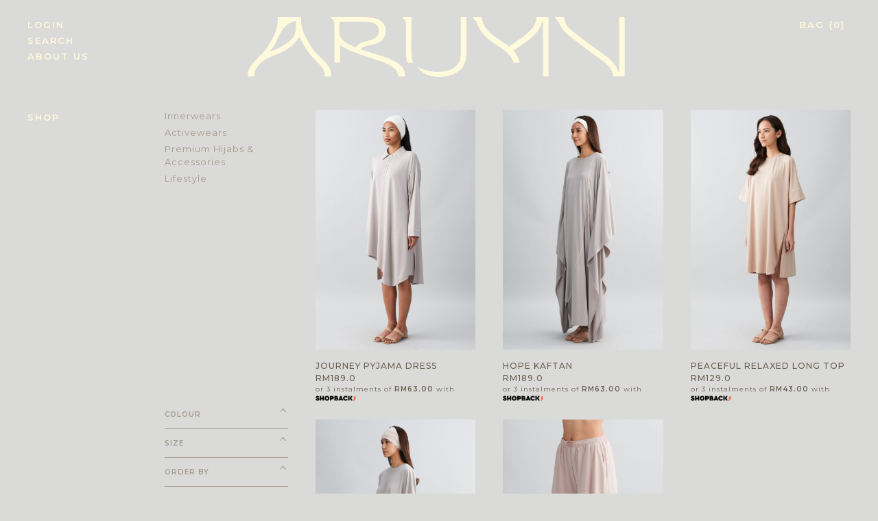

--- FILE ---
content_type: text/html; charset=UTF-8
request_url: https://arumn.com/colour/pine/
body_size: 23969
content:
<!doctype html>
<html lang="en-US">
<head>
	<meta charset="UTF-8">
		<meta name="viewport" content="width=device-width, initial-scale=1">
	<link rel="profile" href="http://gmpg.org/xfn/11">
	<title>Pine &#8211; Arumn</title>
<meta name='robots' content='max-image-preview:large' />
<script type='application/javascript'>console.log('PixelYourSite Free version 8.2.8');</script>
<link rel='dns-prefetch' href='//merchant.cdn.hoolah.co' />
<link rel='dns-prefetch' href='//code.jquery.com' />
<link rel='dns-prefetch' href='//cdnjs.cloudflare.com' />
<link rel='dns-prefetch' href='//pro.fontawesome.com' />
<link rel="alternate" type="application/rss+xml" title="Arumn &raquo; Feed" href="https://arumn.com/feed/" />
<link rel="alternate" type="application/rss+xml" title="Arumn &raquo; Comments Feed" href="https://arumn.com/comments/feed/" />
<link rel="alternate" type="application/rss+xml" title="Arumn &raquo; Pine Colour Feed" href="https://arumn.com/colour/pine/feed/" />
<style id='wp-img-auto-sizes-contain-inline-css' type='text/css'>
img:is([sizes=auto i],[sizes^="auto," i]){contain-intrinsic-size:3000px 1500px}
/*# sourceURL=wp-img-auto-sizes-contain-inline-css */
</style>
<link rel='stylesheet' id='sb_instagram_styles-css' href='https://arumn.com/wp-content/plugins/instagram-feed/css/sbi-styles.min.css?ver=2.9.3.1' type='text/css' media='all' />
<style id='wp-emoji-styles-inline-css' type='text/css'>

	img.wp-smiley, img.emoji {
		display: inline !important;
		border: none !important;
		box-shadow: none !important;
		height: 1em !important;
		width: 1em !important;
		margin: 0 0.07em !important;
		vertical-align: -0.1em !important;
		background: none !important;
		padding: 0 !important;
	}
/*# sourceURL=wp-emoji-styles-inline-css */
</style>
<link rel='stylesheet' id='wp-block-library-css' href='https://arumn.com/wp-includes/css/dist/block-library/style.min.css?ver=6.9' type='text/css' media='all' />
<style id='global-styles-inline-css' type='text/css'>
:root{--wp--preset--aspect-ratio--square: 1;--wp--preset--aspect-ratio--4-3: 4/3;--wp--preset--aspect-ratio--3-4: 3/4;--wp--preset--aspect-ratio--3-2: 3/2;--wp--preset--aspect-ratio--2-3: 2/3;--wp--preset--aspect-ratio--16-9: 16/9;--wp--preset--aspect-ratio--9-16: 9/16;--wp--preset--color--black: #000000;--wp--preset--color--cyan-bluish-gray: #abb8c3;--wp--preset--color--white: #ffffff;--wp--preset--color--pale-pink: #f78da7;--wp--preset--color--vivid-red: #cf2e2e;--wp--preset--color--luminous-vivid-orange: #ff6900;--wp--preset--color--luminous-vivid-amber: #fcb900;--wp--preset--color--light-green-cyan: #7bdcb5;--wp--preset--color--vivid-green-cyan: #00d084;--wp--preset--color--pale-cyan-blue: #8ed1fc;--wp--preset--color--vivid-cyan-blue: #0693e3;--wp--preset--color--vivid-purple: #9b51e0;--wp--preset--gradient--vivid-cyan-blue-to-vivid-purple: linear-gradient(135deg,rgb(6,147,227) 0%,rgb(155,81,224) 100%);--wp--preset--gradient--light-green-cyan-to-vivid-green-cyan: linear-gradient(135deg,rgb(122,220,180) 0%,rgb(0,208,130) 100%);--wp--preset--gradient--luminous-vivid-amber-to-luminous-vivid-orange: linear-gradient(135deg,rgb(252,185,0) 0%,rgb(255,105,0) 100%);--wp--preset--gradient--luminous-vivid-orange-to-vivid-red: linear-gradient(135deg,rgb(255,105,0) 0%,rgb(207,46,46) 100%);--wp--preset--gradient--very-light-gray-to-cyan-bluish-gray: linear-gradient(135deg,rgb(238,238,238) 0%,rgb(169,184,195) 100%);--wp--preset--gradient--cool-to-warm-spectrum: linear-gradient(135deg,rgb(74,234,220) 0%,rgb(151,120,209) 20%,rgb(207,42,186) 40%,rgb(238,44,130) 60%,rgb(251,105,98) 80%,rgb(254,248,76) 100%);--wp--preset--gradient--blush-light-purple: linear-gradient(135deg,rgb(255,206,236) 0%,rgb(152,150,240) 100%);--wp--preset--gradient--blush-bordeaux: linear-gradient(135deg,rgb(254,205,165) 0%,rgb(254,45,45) 50%,rgb(107,0,62) 100%);--wp--preset--gradient--luminous-dusk: linear-gradient(135deg,rgb(255,203,112) 0%,rgb(199,81,192) 50%,rgb(65,88,208) 100%);--wp--preset--gradient--pale-ocean: linear-gradient(135deg,rgb(255,245,203) 0%,rgb(182,227,212) 50%,rgb(51,167,181) 100%);--wp--preset--gradient--electric-grass: linear-gradient(135deg,rgb(202,248,128) 0%,rgb(113,206,126) 100%);--wp--preset--gradient--midnight: linear-gradient(135deg,rgb(2,3,129) 0%,rgb(40,116,252) 100%);--wp--preset--font-size--small: 13px;--wp--preset--font-size--medium: 20px;--wp--preset--font-size--large: 36px;--wp--preset--font-size--x-large: 42px;--wp--preset--spacing--20: 0.44rem;--wp--preset--spacing--30: 0.67rem;--wp--preset--spacing--40: 1rem;--wp--preset--spacing--50: 1.5rem;--wp--preset--spacing--60: 2.25rem;--wp--preset--spacing--70: 3.38rem;--wp--preset--spacing--80: 5.06rem;--wp--preset--shadow--natural: 6px 6px 9px rgba(0, 0, 0, 0.2);--wp--preset--shadow--deep: 12px 12px 50px rgba(0, 0, 0, 0.4);--wp--preset--shadow--sharp: 6px 6px 0px rgba(0, 0, 0, 0.2);--wp--preset--shadow--outlined: 6px 6px 0px -3px rgb(255, 255, 255), 6px 6px rgb(0, 0, 0);--wp--preset--shadow--crisp: 6px 6px 0px rgb(0, 0, 0);}:where(.is-layout-flex){gap: 0.5em;}:where(.is-layout-grid){gap: 0.5em;}body .is-layout-flex{display: flex;}.is-layout-flex{flex-wrap: wrap;align-items: center;}.is-layout-flex > :is(*, div){margin: 0;}body .is-layout-grid{display: grid;}.is-layout-grid > :is(*, div){margin: 0;}:where(.wp-block-columns.is-layout-flex){gap: 2em;}:where(.wp-block-columns.is-layout-grid){gap: 2em;}:where(.wp-block-post-template.is-layout-flex){gap: 1.25em;}:where(.wp-block-post-template.is-layout-grid){gap: 1.25em;}.has-black-color{color: var(--wp--preset--color--black) !important;}.has-cyan-bluish-gray-color{color: var(--wp--preset--color--cyan-bluish-gray) !important;}.has-white-color{color: var(--wp--preset--color--white) !important;}.has-pale-pink-color{color: var(--wp--preset--color--pale-pink) !important;}.has-vivid-red-color{color: var(--wp--preset--color--vivid-red) !important;}.has-luminous-vivid-orange-color{color: var(--wp--preset--color--luminous-vivid-orange) !important;}.has-luminous-vivid-amber-color{color: var(--wp--preset--color--luminous-vivid-amber) !important;}.has-light-green-cyan-color{color: var(--wp--preset--color--light-green-cyan) !important;}.has-vivid-green-cyan-color{color: var(--wp--preset--color--vivid-green-cyan) !important;}.has-pale-cyan-blue-color{color: var(--wp--preset--color--pale-cyan-blue) !important;}.has-vivid-cyan-blue-color{color: var(--wp--preset--color--vivid-cyan-blue) !important;}.has-vivid-purple-color{color: var(--wp--preset--color--vivid-purple) !important;}.has-black-background-color{background-color: var(--wp--preset--color--black) !important;}.has-cyan-bluish-gray-background-color{background-color: var(--wp--preset--color--cyan-bluish-gray) !important;}.has-white-background-color{background-color: var(--wp--preset--color--white) !important;}.has-pale-pink-background-color{background-color: var(--wp--preset--color--pale-pink) !important;}.has-vivid-red-background-color{background-color: var(--wp--preset--color--vivid-red) !important;}.has-luminous-vivid-orange-background-color{background-color: var(--wp--preset--color--luminous-vivid-orange) !important;}.has-luminous-vivid-amber-background-color{background-color: var(--wp--preset--color--luminous-vivid-amber) !important;}.has-light-green-cyan-background-color{background-color: var(--wp--preset--color--light-green-cyan) !important;}.has-vivid-green-cyan-background-color{background-color: var(--wp--preset--color--vivid-green-cyan) !important;}.has-pale-cyan-blue-background-color{background-color: var(--wp--preset--color--pale-cyan-blue) !important;}.has-vivid-cyan-blue-background-color{background-color: var(--wp--preset--color--vivid-cyan-blue) !important;}.has-vivid-purple-background-color{background-color: var(--wp--preset--color--vivid-purple) !important;}.has-black-border-color{border-color: var(--wp--preset--color--black) !important;}.has-cyan-bluish-gray-border-color{border-color: var(--wp--preset--color--cyan-bluish-gray) !important;}.has-white-border-color{border-color: var(--wp--preset--color--white) !important;}.has-pale-pink-border-color{border-color: var(--wp--preset--color--pale-pink) !important;}.has-vivid-red-border-color{border-color: var(--wp--preset--color--vivid-red) !important;}.has-luminous-vivid-orange-border-color{border-color: var(--wp--preset--color--luminous-vivid-orange) !important;}.has-luminous-vivid-amber-border-color{border-color: var(--wp--preset--color--luminous-vivid-amber) !important;}.has-light-green-cyan-border-color{border-color: var(--wp--preset--color--light-green-cyan) !important;}.has-vivid-green-cyan-border-color{border-color: var(--wp--preset--color--vivid-green-cyan) !important;}.has-pale-cyan-blue-border-color{border-color: var(--wp--preset--color--pale-cyan-blue) !important;}.has-vivid-cyan-blue-border-color{border-color: var(--wp--preset--color--vivid-cyan-blue) !important;}.has-vivid-purple-border-color{border-color: var(--wp--preset--color--vivid-purple) !important;}.has-vivid-cyan-blue-to-vivid-purple-gradient-background{background: var(--wp--preset--gradient--vivid-cyan-blue-to-vivid-purple) !important;}.has-light-green-cyan-to-vivid-green-cyan-gradient-background{background: var(--wp--preset--gradient--light-green-cyan-to-vivid-green-cyan) !important;}.has-luminous-vivid-amber-to-luminous-vivid-orange-gradient-background{background: var(--wp--preset--gradient--luminous-vivid-amber-to-luminous-vivid-orange) !important;}.has-luminous-vivid-orange-to-vivid-red-gradient-background{background: var(--wp--preset--gradient--luminous-vivid-orange-to-vivid-red) !important;}.has-very-light-gray-to-cyan-bluish-gray-gradient-background{background: var(--wp--preset--gradient--very-light-gray-to-cyan-bluish-gray) !important;}.has-cool-to-warm-spectrum-gradient-background{background: var(--wp--preset--gradient--cool-to-warm-spectrum) !important;}.has-blush-light-purple-gradient-background{background: var(--wp--preset--gradient--blush-light-purple) !important;}.has-blush-bordeaux-gradient-background{background: var(--wp--preset--gradient--blush-bordeaux) !important;}.has-luminous-dusk-gradient-background{background: var(--wp--preset--gradient--luminous-dusk) !important;}.has-pale-ocean-gradient-background{background: var(--wp--preset--gradient--pale-ocean) !important;}.has-electric-grass-gradient-background{background: var(--wp--preset--gradient--electric-grass) !important;}.has-midnight-gradient-background{background: var(--wp--preset--gradient--midnight) !important;}.has-small-font-size{font-size: var(--wp--preset--font-size--small) !important;}.has-medium-font-size{font-size: var(--wp--preset--font-size--medium) !important;}.has-large-font-size{font-size: var(--wp--preset--font-size--large) !important;}.has-x-large-font-size{font-size: var(--wp--preset--font-size--x-large) !important;}
/*# sourceURL=global-styles-inline-css */
</style>

<style id='classic-theme-styles-inline-css' type='text/css'>
/*! This file is auto-generated */
.wp-block-button__link{color:#fff;background-color:#32373c;border-radius:9999px;box-shadow:none;text-decoration:none;padding:calc(.667em + 2px) calc(1.333em + 2px);font-size:1.125em}.wp-block-file__button{background:#32373c;color:#fff;text-decoration:none}
/*# sourceURL=/wp-includes/css/classic-themes.min.css */
</style>
<link rel='stylesheet' id='country-code-selector-css' href='https://arumn.com/wp-content/plugins/country-code-selector/public/css/country-code-selector-public.css?ver=1.6' type='text/css' media='all' />
<link rel='stylesheet' id='woo_sc_product_size_chart_css-css' href='https://arumn.com/wp-content/plugins/product-size-chart-for-woo/css/sizechart_frontend_css.css?ver=1.0.6' type='text/css' media='all' />
<link rel='stylesheet' id='woo_sc_modal_css-css' href='https://arumn.com/wp-content/plugins/product-size-chart-for-woo/css/modal.css?ver=1.0.6' type='text/css' media='all' />
<link rel='stylesheet' id='woocommerce-layout-css' href='https://arumn.com/wp-content/plugins/woocommerce/assets/css/woocommerce-layout.css?ver=5.5.4' type='text/css' media='all' />
<link rel='stylesheet' id='woocommerce-smallscreen-css' href='https://arumn.com/wp-content/plugins/woocommerce/assets/css/woocommerce-smallscreen.css?ver=5.5.4' type='text/css' media='only screen and (max-width: 768px)' />
<link rel='stylesheet' id='woocommerce-general-css' href='https://arumn.com/wp-content/plugins/woocommerce/assets/css/woocommerce.css?ver=5.5.4' type='text/css' media='all' />
<style id='woocommerce-inline-inline-css' type='text/css'>
.woocommerce form .form-row .required { visibility: visible; }
/*# sourceURL=woocommerce-inline-inline-css */
</style>
<link rel='stylesheet' id='if-menu-site-css-css' href='https://arumn.com/wp-content/plugins/if-menu/assets/if-menu-site.css?ver=6.9' type='text/css' media='all' />
<link rel='stylesheet' id='megamenu-css' href='https://arumn.com/wp-content/uploads/maxmegamenu/style.css?ver=ea43b8' type='text/css' media='all' />
<link rel='stylesheet' id='dashicons-css' href='https://arumn.com/wp-includes/css/dashicons.min.css?ver=6.9' type='text/css' media='all' />
<link rel='stylesheet' id='woo-variation-swatches-css' href='https://arumn.com/wp-content/plugins/woo-variation-swatches/assets/css/frontend.min.css?ver=1659539834' type='text/css' media='all' />
<style id='woo-variation-swatches-inline-css' type='text/css'>
:root {
--wvs-tick:url("data:image/svg+xml;utf8,%3Csvg filter='drop-shadow(0px 0px 2px rgb(0 0 0 / .8))' xmlns='http://www.w3.org/2000/svg'  viewBox='0 0 30 30'%3E%3Cpath fill='none' stroke='%23ffffff' stroke-linecap='round' stroke-linejoin='round' stroke-width='4' d='M4 16L11 23 27 7'/%3E%3C/svg%3E");

--wvs-cross:url("data:image/svg+xml;utf8,%3Csvg filter='drop-shadow(0px 0px 5px rgb(255 255 255 / .6))' xmlns='http://www.w3.org/2000/svg' width='72px' height='72px' viewBox='0 0 24 24'%3E%3Cpath fill='none' stroke='%23ff0000' stroke-linecap='round' stroke-width='0.6' d='M5 5L19 19M19 5L5 19'/%3E%3C/svg%3E");
--wvs-single-product-item-width:30px;
--wvs-single-product-item-height:30px;
--wvs-single-product-item-font-size:16px}
/*# sourceURL=woo-variation-swatches-inline-css */
</style>
<link rel='stylesheet' id='hello-elementor-css' href='https://arumn.com/wp-content/themes/hello-elementor/style.min.css?ver=2.4.1' type='text/css' media='all' />
<link rel='stylesheet' id='hello-elementor-theme-style-css' href='https://arumn.com/wp-content/themes/hello-elementor/theme.min.css?ver=2.4.1' type='text/css' media='all' />
<link rel='stylesheet' id='elementor-frontend-css' href='https://arumn.com/wp-content/plugins/elementor/assets/css/frontend.min.css?ver=3.4.4' type='text/css' media='all' />
<style id='elementor-frontend-inline-css' type='text/css'>
@font-face{font-family:eicons;src:url(https://arumn.com/wp-content/plugins/elementor/assets/lib/eicons/fonts/eicons.eot?5.10.0);src:url(https://arumn.com/wp-content/plugins/elementor/assets/lib/eicons/fonts/eicons.eot?5.10.0#iefix) format("embedded-opentype"),url(https://arumn.com/wp-content/plugins/elementor/assets/lib/eicons/fonts/eicons.woff2?5.10.0) format("woff2"),url(https://arumn.com/wp-content/plugins/elementor/assets/lib/eicons/fonts/eicons.woff?5.10.0) format("woff"),url(https://arumn.com/wp-content/plugins/elementor/assets/lib/eicons/fonts/eicons.ttf?5.10.0) format("truetype"),url(https://arumn.com/wp-content/plugins/elementor/assets/lib/eicons/fonts/eicons.svg?5.10.0#eicon) format("svg");font-weight:400;font-style:normal}
/*# sourceURL=elementor-frontend-inline-css */
</style>
<link rel='stylesheet' id='elementor-post-5-css' href='https://arumn.com/wp-content/uploads/elementor/css/post-5.css?ver=1635825439' type='text/css' media='all' />
<link rel='stylesheet' id='elementor-icons-css' href='https://arumn.com/wp-content/plugins/elementor/assets/lib/eicons/css/elementor-icons.min.css?ver=5.12.0' type='text/css' media='all' />
<link rel='stylesheet' id='elementor-pro-css' href='https://arumn.com/wp-content/plugins/elementor-pro/assets/css/frontend.min.css?ver=3.4.1' type='text/css' media='all' />
<link rel='stylesheet' id='elementor-global-css' href='https://arumn.com/wp-content/uploads/elementor/css/global.css?ver=1635825446' type='text/css' media='all' />
<link rel='stylesheet' id='elementor-post-25-css' href='https://arumn.com/wp-content/uploads/elementor/css/post-25.css?ver=1683766070' type='text/css' media='all' />
<link rel='stylesheet' id='elementor-post-290-css' href='https://arumn.com/wp-content/uploads/elementor/css/post-290.css?ver=1636447425' type='text/css' media='all' />
<link rel='stylesheet' id='slick_theme-css' href='https://cdnjs.cloudflare.com/ajax/libs/slick-carousel/1.8.1/slick-theme.css?ver=6.9' type='text/css' media='all' />
<link rel='stylesheet' id='slick_min-css' href='https://cdnjs.cloudflare.com/ajax/libs/slick-carousel/1.8.1/slick.min.css?ver=6.9' type='text/css' media='all' />
<link rel='stylesheet' id='lightbox.min-css' href='https://cdnjs.cloudflare.com/ajax/libs/lightbox2/2.11.3/css/lightbox.min.css?ver=6.9' type='text/css' media='all' />
<link rel='stylesheet' id='fontawesome__min-css' href='https://pro.fontawesome.com/releases/v5.10.0/css/all.css?ver=6.9' type='text/css' media='all' />
<link rel='stylesheet' id='chld_thm_cfg_childss-css' href='https://arumn.com/wp-content/themes/hello-elementor-child/desktop.css?ver=6.9' type='text/css' media='all' />
<link rel='stylesheet' id='chld_thm_cfg_child-css' href='https://arumn.com/wp-content/themes/hello-elementor-child/style.css?ver=6.9' type='text/css' media='all' />
<link rel='stylesheet' id='woo-variation-gallery-slider-css' href='https://arumn.com/wp-content/plugins/woo-variation-gallery/assets/css/slick.min.css?ver=1.8.1' type='text/css' media='all' />
<link rel='stylesheet' id='woo-variation-gallery-css' href='https://arumn.com/wp-content/plugins/woo-variation-gallery/assets/css/frontend.min.css?ver=6.2.9' type='text/css' media='all' />
<style id='woo-variation-gallery-inline-css' type='text/css'>
:root { --wvg-thumbnail-item-gap : 10px; --wvg-single-image-size : 1000px; --wvg-gallery-width : 30%; --wvg-gallery-margin : 30px; } /* Default Width */ .woo-variation-product-gallery { max-width : 30% !important; } /* Medium Devices, Desktops */ /* Small Devices, Tablets */ @media only screen and (max-width : 768px) { .woo-variation-product-gallery { width : 720px; max-width : 100% !important; } } /* Extra Small Devices, Phones */
/*# sourceURL=woo-variation-gallery-inline-css */
</style>
<link rel='stylesheet' id='woo-variation-gallery-theme-support-css' href='https://arumn.com/wp-content/plugins/woo-variation-gallery/assets/css/theme-support.min.css?ver=6.2.9' type='text/css' media='all' />
<link rel='stylesheet' id='woo_discount_pro_style-css' href='https://arumn.com/wp-content/plugins/woo-discount-rules-pro/Assets/Css/awdr_style.css?ver=2.4.3' type='text/css' media='all' />
<link rel='stylesheet' id='google-fonts-1-css' href='https://fonts.googleapis.com/css?family=Montserrat%3A100%2C100italic%2C200%2C200italic%2C300%2C300italic%2C400%2C400italic%2C500%2C500italic%2C600%2C600italic%2C700%2C700italic%2C800%2C800italic%2C900%2C900italic&#038;display=auto&#038;ver=6.9' type='text/css' media='all' />
<link rel='stylesheet' id='elementor-icons-shared-0-css' href='https://arumn.com/wp-content/plugins/elementor/assets/lib/font-awesome/css/fontawesome.min.css?ver=5.15.3' type='text/css' media='all' />
<link rel='stylesheet' id='elementor-icons-fa-solid-css' href='https://arumn.com/wp-content/plugins/elementor/assets/lib/font-awesome/css/solid.min.css?ver=5.15.3' type='text/css' media='all' />
<script type="text/template" id="tmpl-variation-template">
	<div class="woocommerce-variation-description">{{{ data.variation.variation_description }}}</div>
	<div class="woocommerce-variation-price">{{{ data.variation.price_html }}}</div>
	<div class="woocommerce-variation-availability">{{{ data.variation.availability_html }}}</div>
</script>
<script type="text/template" id="tmpl-unavailable-variation-template">
	<p>Sorry, this product is unavailable. Please choose a different combination.</p>
</script>
<script type="text/javascript" src="https://arumn.com/wp-includes/js/jquery/jquery.min.js?ver=3.7.1" id="jquery-core-js"></script>
<script type="text/javascript" src="https://arumn.com/wp-includes/js/jquery/jquery-migrate.min.js?ver=3.4.1" id="jquery-migrate-js"></script>
<script type="text/javascript" src="https://arumn.com/wp-content/plugins/country-code-selector/public/js/country-code-selector-public.js?ver=1.6" id="country-code-selector-js"></script>
<script type="text/javascript" src="https://arumn.com/wp-content/plugins/woocommerce/assets/js/js-cookie/js.cookie.min.js?ver=2.1.4" id="js-cookie-js"></script>
<script type="text/javascript" src="https://arumn.com/wp-content/themes/hello-elementor-child/custom-widgets/js/wish_scripts.js?ver=2135882116" id="wish_single_product_content-js"></script>
<script type="text/javascript" src="https://arumn.com/wp-content/plugins/pixelyoursite/dist/scripts/jquery.bind-first-0.2.3.min.js?ver=6.9" id="jquery-bind-first-js"></script>
<script type="text/javascript" id="pys-js-extra">
/* <![CDATA[ */
var pysOptions = {"staticEvents":{"facebook":{"PageView":[{"delay":0,"type":"static","name":"PageView","pixelIds":["181224027414586"],"eventID":"a37b9e5c-1025-4641-8b0c-d17d4a61d2bd","params":{"page_title":"Pine","post_type":"pa_colour","post_id":234,"plugin":"PixelYourSite","user_role":"guest","event_url":"arumn.com/colour/pine/"},"e_id":"init_event","ids":[],"hasTimeWindow":false,"timeWindow":0,"woo_order":"","edd_order":""}]}},"dynamicEvents":{"signal_form":{"facebook":{"delay":0,"type":"dyn","name":"Signal","pixelIds":["181224027414586"],"eventID":"a5532a45-ed55-4213-a875-94e2405e4943","params":{"event_action":"Form","page_title":"Pine","post_type":"pa_colour","post_id":234,"plugin":"PixelYourSite","user_role":"guest","event_url":"arumn.com/colour/pine/"},"e_id":"signal_form","ids":[],"hasTimeWindow":false,"timeWindow":0,"woo_order":"","edd_order":""},"ga":{"delay":0,"type":"dyn","name":"Signal","params":{"event_action":"Form"},"e_id":"signal_form","ids":[],"hasTimeWindow":false,"timeWindow":0,"pixelIds":[],"eventID":"","woo_order":"","edd_order":""}},"signal_download":{"facebook":{"delay":0,"type":"dyn","name":"Signal","extensions":["","doc","exe","js","pdf","ppt","tgz","zip","xls"],"pixelIds":["181224027414586"],"eventID":"ae14ace7-d687-435c-813b-a00a8f76338e","params":{"event_action":"Download","page_title":"Pine","post_type":"pa_colour","post_id":234,"plugin":"PixelYourSite","user_role":"guest","event_url":"arumn.com/colour/pine/"},"e_id":"signal_download","ids":[],"hasTimeWindow":false,"timeWindow":0,"woo_order":"","edd_order":""},"ga":{"delay":0,"type":"dyn","name":"Signal","extensions":["","doc","exe","js","pdf","ppt","tgz","zip","xls"],"params":{"event_action":"Download"},"e_id":"signal_download","ids":[],"hasTimeWindow":false,"timeWindow":0,"pixelIds":[],"eventID":"","woo_order":"","edd_order":""}},"signal_comment":{"facebook":{"delay":0,"type":"dyn","name":"Signal","pixelIds":["181224027414586"],"eventID":"9ae86674-c5dd-4bcc-acef-55b2772d397e","params":{"event_action":"Comment","page_title":"Pine","post_type":"pa_colour","post_id":234,"plugin":"PixelYourSite","user_role":"guest","event_url":"arumn.com/colour/pine/"},"e_id":"signal_comment","ids":[],"hasTimeWindow":false,"timeWindow":0,"woo_order":"","edd_order":""},"ga":{"delay":0,"type":"dyn","name":"Signal","params":{"event_action":"Comment"},"e_id":"signal_comment","ids":[],"hasTimeWindow":false,"timeWindow":0,"pixelIds":[],"eventID":"","woo_order":"","edd_order":""}},"woo_add_to_cart_on_button_click":{"facebook":{"delay":0,"type":"dyn","name":"AddToCart","pixelIds":["181224027414586"],"eventID":"08c11931-b6ce-4e9c-be13-54bfaf96ffec","params":{"page_title":"Pine","post_type":"pa_colour","post_id":234,"plugin":"PixelYourSite","user_role":"guest","event_url":"arumn.com/colour/pine/"},"e_id":"woo_add_to_cart_on_button_click","ids":[],"hasTimeWindow":false,"timeWindow":0,"woo_order":"","edd_order":""},"ga":{"delay":0,"type":"dyn","name":"add_to_cart","params":[],"e_id":"woo_add_to_cart_on_button_click","ids":[],"hasTimeWindow":false,"timeWindow":0,"pixelIds":[],"eventID":"","woo_order":"","edd_order":""}}},"triggerEvents":[],"triggerEventTypes":[],"facebook":{"pixelIds":["181224027414586"],"advancedMatching":[],"removeMetadata":false,"contentParams":{"post_type":"pa_colour","post_id":234,"content_name":"Pine"},"commentEventEnabled":true,"wooVariableAsSimple":false,"downloadEnabled":true,"formEventEnabled":true,"ajaxForServerEvent":true,"serverApiEnabled":true,"wooCRSendFromServer":false},"ga":{"trackingIds":["G-G898F8F1J3"],"enhanceLinkAttr":false,"anonimizeIP":false,"commentEventEnabled":true,"commentEventNonInteractive":false,"downloadEnabled":true,"downloadEventNonInteractive":false,"formEventEnabled":true,"crossDomainEnabled":false,"crossDomainAcceptIncoming":false,"crossDomainDomains":[],"isDebugEnabled":[false],"isUse4Version":false,"disableAdvertisingFeatures":false,"disableAdvertisingPersonalization":false,"wooVariableAsSimple":false},"debug":"","siteUrl":"https://arumn.com","ajaxUrl":"https://arumn.com/wp-admin/admin-ajax.php","enable_remove_download_url_param":"1","gdpr":{"ajax_enabled":false,"all_disabled_by_api":false,"facebook_disabled_by_api":false,"analytics_disabled_by_api":false,"google_ads_disabled_by_api":false,"pinterest_disabled_by_api":false,"bing_disabled_by_api":false,"facebook_prior_consent_enabled":true,"analytics_prior_consent_enabled":true,"google_ads_prior_consent_enabled":null,"pinterest_prior_consent_enabled":true,"bing_prior_consent_enabled":true,"cookiebot_integration_enabled":false,"cookiebot_facebook_consent_category":"marketing","cookiebot_analytics_consent_category":"statistics","cookiebot_google_ads_consent_category":null,"cookiebot_pinterest_consent_category":"marketing","cookiebot_bing_consent_category":"marketing","consent_magic_integration_enabled":false,"real_cookie_banner_integration_enabled":false,"cookie_notice_integration_enabled":false,"cookie_law_info_integration_enabled":false},"edd":{"enabled":false},"woo":{"enabled":true,"addToCartOnButtonEnabled":true,"addToCartOnButtonValueEnabled":true,"addToCartOnButtonValueOption":"price","singleProductId":null,"removeFromCartSelector":"form.woocommerce-cart-form .remove","addToCartCatchMethod":"add_cart_js"}};
//# sourceURL=pys-js-extra
/* ]]> */
</script>
<script type="text/javascript" src="https://arumn.com/wp-content/plugins/pixelyoursite/dist/scripts/public.js?ver=8.2.8" id="pys-js"></script>
<script type="text/javascript" src="https://code.jquery.com/jquery-3.6.0.min.js?ver=6.9" id="jquery_js-js"></script>
<script type="text/javascript" id="tm_custom-js-extra">
/* <![CDATA[ */
var ajax_params = {"ajaxurl":"https://arumn.com/wp-admin/admin-ajax.php","nonce":"c30a7cedc2"};
//# sourceURL=tm_custom-js-extra
/* ]]> */
</script>
<script type="text/javascript" src="https://arumn.com/wp-content/themes/hello-elementor-child/js/script.js?ver=4278341" id="tm_custom-js"></script>
<link rel="https://api.w.org/" href="https://arumn.com/wp-json/" /><link rel="EditURI" type="application/rsd+xml" title="RSD" href="https://arumn.com/xmlrpc.php?rsd" />
<meta name="generator" content="WordPress 6.9" />
<meta name="generator" content="WooCommerce 5.5.4" />
<meta name="generator" content="hoolah 2.3.51"><!-- Global site tag (gtag.js) - Google Analytics -->
<script async src="https://www.googletagmanager.com/gtag/js?id=G-PDWBJ84RXL"></script>
<script>
  window.dataLayer = window.dataLayer || [];
  function gtag(){dataLayer.push(arguments);}
  gtag('js', new Date());

  gtag('config', 'G-G898F8F1J3');
</script>

<!-- Facebook Pixel Code -->
<script>
!function(f,b,e,v,n,t,s)
{if(f.fbq)return;n=f.fbq=function(){n.callMethod?
n.callMethod.apply(n,arguments):n.queue.push(arguments)};
if(!f._fbq)f._fbq=n;n.push=n;n.loaded=!0;n.version='2.0';
n.queue=[];t=b.createElement(e);t.async=!0;
t.src=v;s=b.getElementsByTagName(e)[0];
s.parentNode.insertBefore(t,s)}(window, document,'script',
'https://connect.facebook.net/en_US/fbevents.js');
fbq('init', '181224027414586');
fbq('track', 'PageView');
</script>
<noscript><img height="1" width="1" style="display:none"
src="https://www.facebook.com/tr?id=181224027414586&ev=PageView&noscript=1"
/></noscript>
<!-- End Facebook Pixel Code --><!-- HubSpot WordPress Plugin v8.4.90: embed JS disabled as a portalId has not yet been configured -->			<script>
				(function() {
					var hbspt = window.hbspt = window.hbspt || {};
					hbspt.forms = hbspt.forms || {};
					hbspt._wpFormsQueue = [];
					hbspt.enqueueForm = function(formDef) {
						if (hbspt.forms && hbspt.forms.create) {
							hbspt.forms.create(formDef);
						} else {
							hbspt._wpFormsQueue.push(formDef);
						}
					}
					if (!window.hbspt.forms.create) {
						Object.defineProperty(window.hbspt.forms, 'create', {
							configurable: true,
							get: function() {
								return hbspt._wpCreateForm;
							},
							set: function(value) {
								hbspt._wpCreateForm = value;
								while (hbspt._wpFormsQueue.length) {
									var formDef = hbspt._wpFormsQueue.shift();
									if (!document.currentScript) {
										var formScriptId = 'leadin-forms-v2-js';
										hubspot.utils.currentScript = document.getElementById(formScriptId);
									}
									hbspt._wpCreateForm.call(hbspt.forms, formDef);
								}
							},
						});
					}
				})();
			</script>
			<noscript><style>.woocommerce-product-gallery{ opacity: 1 !important; }</style></noscript>
	<link rel="icon" href="https://arumn.com/wp-content/uploads/2021/08/favicon-armun.png" sizes="32x32" />
<link rel="icon" href="https://arumn.com/wp-content/uploads/2021/08/favicon-armun.png" sizes="192x192" />
<link rel="apple-touch-icon" href="https://arumn.com/wp-content/uploads/2021/08/favicon-armun.png" />
<meta name="msapplication-TileImage" content="https://arumn.com/wp-content/uploads/2021/08/favicon-armun.png" />
		<style type="text/css" id="wp-custom-css">
			.slick-slider {
touch-action: auto;
-ms-touch-action: auto;
}
select.hide.woo-variation-raw-select.woo-variation-raw-type-color.attribute_pa_color_select {
    display: none !IMPORTANT;
}
a.active+.content {
    display: block !IMPORTANT;
}
.color_open,
.size_open {
    text-transform: capitalize;
}
p.form-row.check_protection span.error {
    display: none !important;
}
@media (max-width:767px) {
li.search-nav-menu.menu-item.menu-item-type-post_type.menu-item-object-page.menu-item-8441,
li.about-nav-menu.menu-item.menu-item-type-post_type.menu-item-object-page.menu-item-8442 {
	display: none !important;
}
	li.mega-toggle-on.open ul.mega-sub-menu {
    display: block !important;
}
}
.woocommerce ul.products li.product a img {
/* FORMAT ALL IMAGES TO FILL EQUIVALENT SPACE,
to remove jitter on replacement */
padding: 0;
margin: 0 auto;
}
.woocommerce ul.products li.product a img:nth-of-type(2) {
display: none;
}
.woocommerce ul.products li.product a:hover img:nth-of-type(2) {
display: block
}
.woocommerce ul.products li.product a:hover img:nth-of-type(1) {
display: none;
}
video.ssssss {
    width: 100%;
    object-fit: cover;
}
.wvg-gallery-image.slick-slide {
    margin-bottom: 10px !important;
}
.woocommerce-variation-price {
    display: none;
}		</style>
		<style type="text/css">/** Mega Menu CSS: fs **/</style>
<style id='woo_table_style-inline-css' type='text/css'>
#woo_sc_show_popup{top:50%;right:0%}
				.woo_sc_data_content{clear:both; margin:15px auto;}
				.woo_sc_view_table.sc_id_12661 {
				border:none;
				border-collapse: collapse;
				margin:5px 0px;
				}
				
				.woo_sc_call_popup{background-color:#2185d0;color:#ffffff}
				.woo_sc_view_table.sc_id_12661 td, .woo_sc_view_table.sc_id_12661 th{
				text-align:center;
				border-collapse: collapse;
				padding: 10px ;
				min-height:40px;
				min-width:40px;
				vertical-align:middle}
				.woo_sc_view_table.sc_id_12661 tr:nth-child(even) td {background-color:#ffffff;color:#000000}
				.woo_sc_view_table.sc_id_12661 tr:nth-child(odd) td {background-color:#cceafc;color:#000000}
				.woo_sc_view_table.sc_id_12661 th{
				background-color:#2185d0;
				color:#ffffff;
				border-top:1px solid #cccccc;
				border-bottom:1px solid #cccccc;
				border-left:1px solid #cccccc;
				border-right:1px solid #cccccc;
				}
				.woo_sc_view_table.sc_id_12661 td{
				border-top:1px solid #cccccc;
				border-bottom:1px solid #cccccc;
				border-left:1px solid #cccccc;
				border-right:1px solid #cccccc;
				}
				.woo_size_chart_img.sc_id_12661 img{
				width:30%;
				}
				
				
/*# sourceURL=woo_table_style-inline-css */
</style>
<link rel='stylesheet' id='elementor-post-8505-css' href='https://arumn.com/wp-content/uploads/elementor/css/post-8505.css?ver=1635825440' type='text/css' media='all' />
<link rel='stylesheet' id='e-animations-css' href='https://arumn.com/wp-content/plugins/elementor/assets/lib/animations/animations.min.css?ver=3.4.4' type='text/css' media='all' />
</head>
<body class="archive tax-pa_colour term-pine term-234 wp-custom-logo wp-theme-hello-elementor wp-child-theme-hello-elementor-child theme-hello-elementor woocommerce woocommerce-page woocommerce-no-js mega-menu-menu-1 woo-variation-swatches wvs-behavior-blur wvs-theme-hello-elementor-child wvs-show-label wvs-tooltip woo-variation-gallery-pro woo-variation-gallery woo-variation-gallery-theme-hello-elementor woo-variation-gallery-theme-child-hello-elementor-child elementor-default elementor-kit-5">

		<div data-elementor-type="header" data-elementor-id="25" class="elementor elementor-25 elementor-location-header" data-elementor-settings="[]">
		<div class="elementor-section-wrap">
					<section class="elementor-section elementor-top-section elementor-element elementor-element-d16ee9d main-header elementor-section-full_width elementor-section-height-default elementor-section-height-default" data-id="d16ee9d" data-element_type="section" data-settings="{&quot;sticky&quot;:&quot;top&quot;,&quot;sticky_effects_offset&quot;:5,&quot;sticky_on&quot;:[&quot;desktop&quot;,&quot;tablet&quot;,&quot;mobile&quot;],&quot;sticky_offset&quot;:0}">
						<div class="elementor-container elementor-column-gap-default">
					<div class="elementor-column elementor-col-33 elementor-top-column elementor-element elementor-element-4d82fe4 elementor-hidden-mobile" data-id="4d82fe4" data-element_type="column">
			<div class="elementor-widget-wrap elementor-element-populated">
								<div class="elementor-element elementor-element-184deb7 elementor-nav-menu--dropdown-none elementor-widget__width-auto navbar-menu elementor-widget elementor-widget-nav-menu" data-id="184deb7" data-element_type="widget" data-settings="{&quot;layout&quot;:&quot;vertical&quot;,&quot;submenu_icon&quot;:{&quot;value&quot;:&quot;&lt;i class=\&quot;fas fa-caret-down\&quot;&gt;&lt;\/i&gt;&quot;,&quot;library&quot;:&quot;fa-solid&quot;}}" data-widget_type="nav-menu.default">
				<div class="elementor-widget-container">
						<nav migration_allowed="1" migrated="0" role="navigation" class="elementor-nav-menu--main elementor-nav-menu__container elementor-nav-menu--layout-vertical e--pointer-none"><ul id="menu-1-184deb7" class="elementor-nav-menu sm-vertical"><li class="login_popup_btn menu-item menu-item-type-custom menu-item-object-custom menu-item-1132"><a class="elementor-item">Login</a></li>
<li class="search-nav-menu menu-item menu-item-type-post_type menu-item-object-page menu-item-8441"><a href="https://arumn.com/search/" class="elementor-item">Search</a></li>
<li class="about-nav-menu menu-item menu-item-type-post_type menu-item-object-page menu-item-8442"><a href="https://arumn.com/about-us/" class="elementor-item">About Us</a></li>
</ul></nav>
					<div class="elementor-menu-toggle" role="button" tabindex="0" aria-label="Menu Toggle" aria-expanded="false">
			<i aria-hidden="true" role="presentation" class="eicon-menu-bar"></i>			<span class="elementor-screen-only">Menu</span>
		</div>
			<nav class="elementor-nav-menu--dropdown elementor-nav-menu__container" role="navigation" aria-hidden="true"><ul id="menu-2-184deb7" class="elementor-nav-menu sm-vertical"><li class="login_popup_btn menu-item menu-item-type-custom menu-item-object-custom menu-item-1132"><a class="elementor-item" tabindex="-1">Login</a></li>
<li class="search-nav-menu menu-item menu-item-type-post_type menu-item-object-page menu-item-8441"><a href="https://arumn.com/search/" class="elementor-item" tabindex="-1">Search</a></li>
<li class="about-nav-menu menu-item menu-item-type-post_type menu-item-object-page menu-item-8442"><a href="https://arumn.com/about-us/" class="elementor-item" tabindex="-1">About Us</a></li>
</ul></nav>
				</div>
				</div>
				<div class="elementor-element elementor-element-16b608d elementor-absolute elementor-widget__width-auto elementor-hidden-mobile elementor-widget elementor-widget-wp-widget-maxmegamenu" data-id="16b608d" data-element_type="widget" data-settings="{&quot;_position&quot;:&quot;absolute&quot;}" data-widget_type="wp-widget-maxmegamenu.default">
				<div class="elementor-widget-container">
			<div id="mega-menu-wrap-menu-1" class="mega-menu-wrap"><div class="mega-menu-toggle"><div class="mega-toggle-blocks-left"></div><div class="mega-toggle-blocks-center"></div><div class="mega-toggle-blocks-right"><div class='mega-toggle-block mega-menu-toggle-animated-block mega-toggle-block-1' id='mega-toggle-block-1'><button aria-label="Toggle Menu" class="mega-toggle-animated mega-toggle-animated-slider" type="button" aria-expanded="false">
                  <span class="mega-toggle-animated-box">
                    <span class="mega-toggle-animated-inner"></span>
                  </span>
                </button></div></div></div><ul id="mega-menu-menu-1" class="mega-menu max-mega-menu mega-menu-horizontal mega-no-js" data-event="hover_intent" data-effect="fade_up" data-effect-speed="200" data-effect-mobile="disabled" data-effect-speed-mobile="0" data-panel-width="body" data-panel-inner-width="container" data-mobile-force-width="false" data-second-click="go" data-document-click="collapse" data-vertical-behaviour="standard" data-breakpoint="767" data-unbind="true" data-mobile-state="collapse_all" data-hover-intent-timeout="300" data-hover-intent-interval="100"><li class='mega-menu-item mega-menu-item-type-custom mega-menu-item-object-custom mega-menu-item-has-children mega-menu-megamenu mega-align-bottom-left mega-menu-grid mega-menu-item-1268' id='mega-menu-item-1268'><a class="mega-menu-link" href="#" aria-haspopup="true" aria-expanded="false" tabindex="0">Shop<span class="mega-indicator"></span></a>
<ul class="mega-sub-menu">
<li class='mega-menu-row' id='mega-menu-1268-0'>
	<ul class="mega-sub-menu">
<li class='mega-menu-column mega-menu-columns-3-of-12' id='mega-menu-1268-0-0'>
		<ul class="mega-sub-menu">
<li class='mega-menu-item mega-menu-item-type-widget widget_custom_html mega-menu-item-custom_html-2' id='mega-menu-item-custom_html-2'><div class="textwidget custom-html-widget">  <ul class="mega_menu_shop">
          <li><a class="text-danger" href="https://arumn.com/product-category/sales/">SALES</a></li>
        <li><a href="https://arumn.com/shop/?orderby=date">NEW ARRIVALS</a></li>
    <li><a href="https://arumn.com/shop/?bestseller=1">BEST SELLER</a></li>
  </ul>
  </div></li>		</ul>
</li>	</ul>
</li><li class='mega-menu-row' id='mega-menu-1268-1'>
	<ul class="mega-sub-menu">
<li class='mega-menu-column mega-menu-columns-6-of-12' id='mega-menu-1268-1-0'></li><li class='mega-menu-column mega-menu-columns-6-of-12' id='mega-menu-1268-1-1'>
		<ul class="mega-sub-menu">
<li class='mega-menu-item mega-menu-item-type-taxonomy mega-menu-item-object-product_cat mega-menu-item-has-children mega-menu-item-10901' id='mega-menu-item-10901'><a class="mega-menu-link" href="https://arumn.com/product-category/activewear/">Activewears<span class="mega-indicator"></span></a>
			<ul class="mega-sub-menu">
<li class='mega-menu-item mega-menu-item-type-taxonomy mega-menu-item-object-product_cat mega-menu-item-10902' id='mega-menu-item-10902'><a class="mega-menu-link" href="https://arumn.com/product-category/activewear/gymwear-series/">Gymwear Series</a></li><li class='mega-menu-item mega-menu-item-type-taxonomy mega-menu-item-object-product_cat mega-menu-item-10903' id='mega-menu-item-10903'><a class="mega-menu-link" href="https://arumn.com/product-category/activewear/athleisure-series/">Athleisure Series</a></li><li class='mega-menu-item mega-menu-item-type-taxonomy mega-menu-item-object-product_cat mega-menu-item-10904' id='mega-menu-item-10904'><a class="mega-menu-link" href="https://arumn.com/product-category/activewear/hijab/">Hijab</a></li>			</ul>
</li>		</ul>
</li>	</ul>
</li><li class='mega-menu-row' id='mega-menu-1268-2'>
	<ul class="mega-sub-menu">
<li class='mega-menu-column mega-menu-columns-6-of-12' id='mega-menu-1268-2-0'>
		<ul class="mega-sub-menu">
<li class='mega-menu-item mega-menu-item-type-taxonomy mega-menu-item-object-product_cat mega-menu-item-has-children mega-menu-item-10905' id='mega-menu-item-10905'><a class="mega-menu-link" href="https://arumn.com/product-category/premium-hijab-accessories/">Premium Hijabs &amp; Accessories<span class="mega-indicator"></span></a>
			<ul class="mega-sub-menu">
<li class='mega-menu-item mega-menu-item-type-taxonomy mega-menu-item-object-product_cat mega-menu-item-10908' id='mega-menu-item-10908'><a class="mega-menu-link" href="https://arumn.com/product-category/premium-hijab-accessories/inner-hijab/">Inner Hijabs</a></li><li class='mega-menu-item mega-menu-item-type-taxonomy mega-menu-item-object-product_cat mega-menu-item-10907' id='mega-menu-item-10907'><a class="mega-menu-link" href="https://arumn.com/product-category/premium-hijab-accessories/hijab-premium-hijab-accessories/">Hijab</a></li><li class='mega-menu-item mega-menu-item-type-taxonomy mega-menu-item-object-product_cat mega-menu-item-10906' id='mega-menu-item-10906'><a class="mega-menu-link" href="https://arumn.com/product-category/premium-hijab-accessories/hair-accessories/">Hair Accessories</a></li>			</ul>
</li>		</ul>
</li><li class='mega-menu-column mega-menu-columns-6-of-12' id='mega-menu-1268-2-1'>
		<ul class="mega-sub-menu">
<li class='mega-menu-item mega-menu-item-type-taxonomy mega-menu-item-object-product_cat mega-menu-item-has-children mega-menu-item-10909' id='mega-menu-item-10909'><a class="mega-menu-link" href="https://arumn.com/product-category/lifestyle/">Lifestyle<span class="mega-indicator"></span></a>
			<ul class="mega-sub-menu">
<li class='mega-menu-item mega-menu-item-type-taxonomy mega-menu-item-object-product_cat mega-menu-item-10910' id='mega-menu-item-10910'><a class="mega-menu-link" href="https://arumn.com/product-category/lifestyle/face-mask/">Face mask</a></li>			</ul>
</li>		</ul>
</li>	</ul>
</li><li class='mega-menu-row' id='mega-menu-1268-999'>
	<ul class="mega-sub-menu">
<li class='mega-menu-column mega-menu-columns-3-of-12' id='mega-menu-1268-999-0'>
		<ul class="mega-sub-menu">
<li class='mega-menu-item mega-menu-item-type-taxonomy mega-menu-item-object-product_cat mega-menu-item-has-children mega-menu-item-11963' id='mega-menu-item-11963'><a class="mega-menu-link" href="https://arumn.com/product-category/innerwear/">Innerwear<span class="mega-indicator"></span></a>
			<ul class="mega-sub-menu">
<li class='mega-menu-item mega-menu-item-type-taxonomy mega-menu-item-object-product_cat mega-menu-item-10900' id='mega-menu-item-10900'><a class="mega-menu-link" href="https://arumn.com/product-category/innerwear/turtleneck-series/">Turtleneck Series</a></li><li class='mega-menu-item mega-menu-item-type-taxonomy mega-menu-item-object-product_cat mega-menu-item-13032' id='mega-menu-item-13032'><a class="mega-menu-link" href="https://arumn.com/product-category/innerwear/lounge-wear/">Lounge Wear</a></li>			</ul>
</li><li class='mega-menu-item mega-menu-item-type-taxonomy mega-menu-item-object-product_cat mega-menu-item-has-children mega-menu-item-11924' id='mega-menu-item-11924'><a class="mega-menu-link" href="https://arumn.com/product-category/ready-to-wear/">READY TO WEAR<span class="mega-indicator"></span></a>
			<ul class="mega-sub-menu">
<li class='mega-menu-item mega-menu-item-type-post_type mega-menu-item-object-page mega-menu-item-12003' id='mega-menu-item-12003'><a class="mega-menu-link" href="https://arumn.com/contemporary/">Contemporary</a></li>			</ul>
</li>		</ul>
</li>	</ul>
</li></ul>
</li></ul></div>		</div>
				</div>
					</div>
		</div>
				<div class="elementor-column elementor-col-33 elementor-top-column elementor-element elementor-element-3bb77f4" data-id="3bb77f4" data-element_type="column">
			<div class="elementor-widget-wrap elementor-element-populated">
								<div class="elementor-element elementor-element-0e76950 navbar-image okok elementor-widget elementor-widget-theme-site-logo elementor-widget-image" data-id="0e76950" data-element_type="widget" data-widget_type="theme-site-logo.default">
				<div class="elementor-widget-container">
																<a href="https://arumn.com">
							<img width="914" height="145" src="https://arumn.com/wp-content/uploads/2021/07/armun-logo.png" class="attachment-full size-full" alt="" srcset="https://arumn.com/wp-content/uploads/2021/07/armun-logo.png 914w, https://arumn.com/wp-content/uploads/2021/07/armun-logo-800x127.png 800w, https://arumn.com/wp-content/uploads/2021/07/armun-logo-300x48.png 300w, https://arumn.com/wp-content/uploads/2021/07/armun-logo-768x122.png 768w" sizes="(max-width: 914px) 100vw, 914px" />								</a>
															</div>
				</div>
					</div>
		</div>
				<div class="elementor-column elementor-col-33 elementor-top-column elementor-element elementor-element-50169e4 elementor-hidden-mobile" data-id="50169e4" data-element_type="column">
			<div class="elementor-widget-wrap elementor-element-populated">
								<div class="elementor-element elementor-element-09988bb minicart-custom elementor-widget__width-auto elementor-widget elementor-widget-shortcode" data-id="09988bb" data-element_type="widget" data-widget_type="shortcode.default">
				<div class="elementor-widget-container">
			    <div class="dropdown ">
    <button class="mini-cart">Bag {<div id="mini-cart-counts" class="counter">0</div>}</button>
    <div class="mini_cart_content ">
      <div class="mini-cart-title">
        <span class="close"></span>
        <div class="inner_titles">
          Bag { <div id="mini-cart-count" class="counter">0</div>}

        </div>
      </div>
      <div class="widget_shopping_cart_content"><div class="shop_table cart">

	
					<p class="woocommerce-mini-cart__empty-message">No products in the cart.</p>

							</div>
						<script>
				$('li.woocommerce-mini-cart-item.mini_cart_item.sss1').on( 'click', 'button.plus, button.minus', function() {

					var  abcedef= $("ul.woocommerce-mini-cart.cart_list.product_list_widget li").length;
					console.log(abcedef);
					if(abcedef == '3' || abcedef == '4'){
						var totprodqtys = parseInt('0');
						var prodqtys = parseInt('0');
						var totprodqtyss = parseInt('0');
						var prodqtyss = parseInt('0');
					}
					if(abcedef == '6' || abcedef == '8'){
					var product_pricess = parseFloat($('li.woocommerce-mini-cart-item.mini_cart_item.sss2 input').attr( 'product_price' ));
					var prodqtys = parseFloat($('li.woocommerce-mini-cart-item.mini_cart_item.sss2 input').val());
					var totprodqtys = parseInt(prodqtys*product_pricess);
					var totprodqtyss = parseInt('0');
					var prodqtyss = parseInt('0');
					}
				if(abcedef == '9' || abcedef == '12'){
					var product_pricess = parseFloat($('li.woocommerce-mini-cart-item.mini_cart_item.sss2 input').attr( 'product_price' ));
					var prodqtys = parseFloat($('li.woocommerce-mini-cart-item.mini_cart_item.sss2 input').val());
					var totprodqtys = parseInt(prodqtys*product_pricess);
					var product_pricesss = parseFloat($('li.woocommerce-mini-cart-item.mini_cart_item.sss3 input').attr( 'product_price' ));
					var prodqtyss = parseFloat($('li.woocommerce-mini-cart-item.mini_cart_item.sss3 input').val());
					var totprodqtyss = prodqtyss*product_pricesss;
					}
					console.log(prodqtys);
					var qty = $( this ).parent( '.quantity' ).find( '.qty' );
					var val = parseFloat(qty.val());
					var max = parseFloat(qty.attr( 'max' ));
					var min = parseFloat(qty.attr( 'min' ));
					var key = parseFloat(qty.attr( 'key' ));
					var product_price = parseFloat(qty.attr( 'product_price' ));
					var step = parseFloat(qty.attr( 'step' ));

					if ( $( this ).is( '.plus' ) ) {
						if ( max && ( max <= val ) ) {
							qty.val( max );
						} else {
							qty.val( val + step );
						}
					} else {
						if ( min && ( min >= val ) ) {
							qty.val( min );
						} else if ( val > 1 ) {
							qty.val( val - step );
						}
					}
					var tval = qty.val();
					var keys = qty.attr('key');
					var tot = product_price*tval;
					var sttoal = parseInt(totprodqtys, 10) + parseInt(tot, 10) + parseInt(totprodqtyss, 10);
					var sttval = parseInt(tval, 10) + parseInt(prodqtys, 10) + parseInt(prodqtyss, 10);
					$('#mini-cart-count').text(sttval);
					$('#mini-cart-counts').text(sttval);
					$('.counter').text(sttval);					
					$('p.woocommerce-mini-cart__total.total span.woocommerce-Price-amount.amount').text('RM'+sttoal);

					$.ajax({
						url: 'https://arumn.com/updatecart/',
						data: {
							'tval': tval,
							'key': keys,
							'product_price': product_price
						},
						dataType: 'json',
						success:function(response) {
							console.log(response);
							console.log('done');
						},
					});
				});
				$('li.woocommerce-mini-cart-item.mini_cart_item.sss2').on( 'click', 'button.plus, button.minus', function() {

					var  abcedef= $("ul.woocommerce-mini-cart.cart_list.product_list_widget li").length;
					console.log(abcedef);
					if(abcedef == '6' || abcedef == '8'){
					var product_pricess = parseFloat($('li.woocommerce-mini-cart-item.mini_cart_item.sss1 input').attr( 'product_price' ));
					var prodqtys = parseFloat($('li.woocommerce-mini-cart-item.mini_cart_item.sss1 input').val());
					var totprodqtys = parseInt(prodqtys*product_pricess);
					var totprodqtyss = parseInt('0');
					var prodqtyss = parseInt('0');
					}
				if(abcedef == '9' || abcedef == '12'){
					var product_pricess = parseFloat($('li.woocommerce-mini-cart-item.mini_cart_item.sss1 input').attr( 'product_price' ));
					var prodqtys = parseFloat($('li.woocommerce-mini-cart-item.mini_cart_item.sss1 input').val());
					var totprodqtys = parseInt(prodqtys*product_pricess);
					var product_pricesss = parseFloat($('li.woocommerce-mini-cart-item.mini_cart_item.sss3 input').attr( 'product_price' ));
					var prodqtyss = parseFloat($('li.woocommerce-mini-cart-item.mini_cart_item.sss3 input').val());
					var totprodqtyss = prodqtyss*product_pricesss;
					}

					var qty = $( this ).parent( '.quantity' ).find( '.qty' );
					var val = parseFloat(qty.val());
					var max = parseFloat(qty.attr( 'max' ));
					var min = parseFloat(qty.attr( 'min' ));
					var key = parseFloat(qty.attr( 'key' ));
					var product_price = parseFloat(qty.attr( 'product_price' ));
					var step = parseFloat(qty.attr( 'step' ));

					if ( $( this ).is( '.plus' ) ) {
						if ( max && ( max <= val ) ) {
							qty.val( max );
						} else {
							qty.val( val + step );
						}
					} else {
						if ( min && ( min >= val ) ) {
							qty.val( min );
						} else if ( val > 1 ) {
							qty.val( val - step );
						}
					}
					var tval = qty.val();
					var keys = qty.attr('key');
					var tot = product_price*tval;
					var sttoal = parseInt(totprodqtys, 10) + parseInt(tot, 10) + parseInt(totprodqtyss, 10);
					var sttval = parseInt(tval, 10) + parseInt(prodqtys, 10) + parseInt(prodqtyss, 10);
					$('#mini-cart-count').text(sttval);
					$('#mini-cart-counts').text(sttval);
					$('.counter').text(sttval);					
					$('p.woocommerce-mini-cart__total.total span.woocommerce-Price-amount.amount').text('RM'+sttoal);
					console.log(sttoal);

					$.ajax({
						url: 'https://arumn.com/updatecart/',
						data: {
							'tval': tval,
							'key': keys,
							'product_price': product_price
						},
						dataType: 'json',
						success:function(response) {
							console.log(response);
							console.log('done');
						},
					});
				});
				$('li.woocommerce-mini-cart-item.mini_cart_item.sss3').on( 'click', 'button.plus, button.minus', function() {


					var product_pricess = parseFloat($('li.woocommerce-mini-cart-item.mini_cart_item.sss1 input').attr( 'product_price' ));
					var prodqtys = parseFloat($('li.woocommerce-mini-cart-item.mini_cart_item.sss1 input').val());
					var totprodqtys = prodqtys*product_pricess;

					var product_pricesss = parseFloat($('li.woocommerce-mini-cart-item.mini_cart_item.sss2 input').attr( 'product_price' ));
					var prodqtyss = parseFloat($('li.woocommerce-mini-cart-item.mini_cart_item.sss2 input').val());
					var totprodqtyss = prodqtyss*product_pricesss;
					
					var qty = $( this ).parent( '.quantity' ).find( '.qty' );
					var val = parseFloat(qty.val());
					var max = parseFloat(qty.attr( 'max' ));
					var min = parseFloat(qty.attr( 'min' ));
					var key = parseFloat(qty.attr( 'key' ));
					var product_price = parseFloat(qty.attr( 'product_price' ));
					var step = parseFloat(qty.attr( 'step' ));

					if ( $( this ).is( '.plus' ) ) {
						if ( max && ( max <= val ) ) {
							qty.val( max );
						} else {
							qty.val( val + step );
						}
					} else {
						if ( min && ( min >= val ) ) {
							qty.val( min );
						} else if ( val > 1 ) {
							qty.val( val - step );
						}
					}
					var tval = qty.val();
					var keys = qty.attr('key');
					var tot = product_price*tval;
					var sttoal = parseInt(totprodqtys, 10) + parseInt(tot, 10) + parseInt(totprodqtyss, 10);
					var sttval = parseInt(tval, 10) + parseInt(prodqtys, 10) + parseInt(prodqtyss, 10);
					$('#mini-cart-count').text(sttval);
					$('#mini-cart-counts').text(sttval);
					$('.counter').text(sttval);					
					$('p.woocommerce-mini-cart__total.total span.woocommerce-Price-amount.amount').text('RM'+sttoal);
					console.log(sttoal);

					$.ajax({
						url: 'https://arumn.com/updatecart/',
						data: {
							'tval': tval,
							'key': keys,
							'product_price': product_price
						},
						dataType: 'json',
						success:function(response) {
							console.log(response);
							console.log('done');
						},
					});
				});

			</script></div>    </div>
</div>
		<div class="elementor-shortcode"></div>
				</div>
				</div>
					</div>
		</div>
							</div>
		</section>
				<section class="elementor-section elementor-top-section elementor-element elementor-element-6544cc6 mobile-header elementor-section-full_width elementor-hidden-desktop elementor-hidden-tablet elementor-section-height-default elementor-section-height-default" data-id="6544cc6" data-element_type="section" data-settings="{&quot;sticky&quot;:&quot;bottom&quot;,&quot;sticky_effects_offset&quot;:3,&quot;background_background&quot;:&quot;classic&quot;,&quot;sticky_on&quot;:[&quot;desktop&quot;,&quot;tablet&quot;,&quot;mobile&quot;],&quot;sticky_offset&quot;:0}">
						<div class="elementor-container elementor-column-gap-default">
					<div class="elementor-column elementor-col-33 elementor-top-column elementor-element elementor-element-e945147" data-id="e945147" data-element_type="column">
			<div class="elementor-widget-wrap elementor-element-populated">
								<div class="elementor-element elementor-element-4144093 elementor-widget elementor-widget-image" data-id="4144093" data-element_type="widget" id="open__popup" data-widget_type="image.default">
				<div class="elementor-widget-container">
															<img width="60" height="38" src="https://arumn.com/wp-content/uploads/2021/07/hamburger-icon.png" class="attachment-large size-large" alt="" />															</div>
				</div>
					</div>
		</div>
				<div class="elementor-column elementor-col-33 elementor-top-column elementor-element elementor-element-017bc49" data-id="017bc49" data-element_type="column">
			<div class="elementor-widget-wrap elementor-element-populated">
								<div class="elementor-element elementor-element-0a1c94d elementor-nav-menu--dropdown-none elementor-widget-mobile__width-auto elementor-widget elementor-widget-nav-menu" data-id="0a1c94d" data-element_type="widget" data-settings="{&quot;layout&quot;:&quot;vertical&quot;,&quot;submenu_icon&quot;:{&quot;value&quot;:&quot;&lt;i class=\&quot;fas fa-caret-down\&quot;&gt;&lt;\/i&gt;&quot;,&quot;library&quot;:&quot;fa-solid&quot;}}" data-widget_type="nav-menu.default">
				<div class="elementor-widget-container">
						<nav migration_allowed="1" migrated="0" role="navigation" class="elementor-nav-menu--main elementor-nav-menu__container elementor-nav-menu--layout-vertical e--pointer-none"><ul id="menu-1-0a1c94d" class="elementor-nav-menu sm-vertical"><li class="login_popup_btn menu-item menu-item-type-custom menu-item-object-custom menu-item-1132"><a class="elementor-item">Login</a></li>
<li class="search-nav-menu menu-item menu-item-type-post_type menu-item-object-page menu-item-8441"><a href="https://arumn.com/search/" class="elementor-item">Search</a></li>
<li class="about-nav-menu menu-item menu-item-type-post_type menu-item-object-page menu-item-8442"><a href="https://arumn.com/about-us/" class="elementor-item">About Us</a></li>
</ul></nav>
					<div class="elementor-menu-toggle" role="button" tabindex="0" aria-label="Menu Toggle" aria-expanded="false">
			<i aria-hidden="true" role="presentation" class="eicon-menu-bar"></i>			<span class="elementor-screen-only">Menu</span>
		</div>
			<nav class="elementor-nav-menu--dropdown elementor-nav-menu__container" role="navigation" aria-hidden="true"><ul id="menu-2-0a1c94d" class="elementor-nav-menu sm-vertical"><li class="login_popup_btn menu-item menu-item-type-custom menu-item-object-custom menu-item-1132"><a class="elementor-item" tabindex="-1">Login</a></li>
<li class="search-nav-menu menu-item menu-item-type-post_type menu-item-object-page menu-item-8441"><a href="https://arumn.com/search/" class="elementor-item" tabindex="-1">Search</a></li>
<li class="about-nav-menu menu-item menu-item-type-post_type menu-item-object-page menu-item-8442"><a href="https://arumn.com/about-us/" class="elementor-item" tabindex="-1">About Us</a></li>
</ul></nav>
				</div>
				</div>
					</div>
		</div>
				<div class="elementor-column elementor-col-33 elementor-top-column elementor-element elementor-element-989ace1" data-id="989ace1" data-element_type="column">
			<div class="elementor-widget-wrap elementor-element-populated">
								<div class="elementor-element elementor-element-2580295 minicart-custom elementor-widget__width-auto elementor-widget elementor-widget-shortcode" data-id="2580295" data-element_type="widget" data-widget_type="shortcode.default">
				<div class="elementor-widget-container">
			    <div class="dropdown ">
    <button class="mini-cart">Bag {<div id="mini-cart-counts" class="counter">0</div>}</button>
    <div class="mini_cart_content ">
      <div class="mini-cart-title">
        <span class="close"></span>
        <div class="inner_titles">
          Bag { <div id="mini-cart-count" class="counter">0</div>}

        </div>
      </div>
      <div class="widget_shopping_cart_content"><div class="shop_table cart">

	
					<p class="woocommerce-mini-cart__empty-message">No products in the cart.</p>

							</div>
						<script>
				$('li.woocommerce-mini-cart-item.mini_cart_item.sss1').on( 'click', 'button.plus, button.minus', function() {

					var  abcedef= $("ul.woocommerce-mini-cart.cart_list.product_list_widget li").length;
					console.log(abcedef);
					if(abcedef == '3' || abcedef == '4'){
						var totprodqtys = parseInt('0');
						var prodqtys = parseInt('0');
						var totprodqtyss = parseInt('0');
						var prodqtyss = parseInt('0');
					}
					if(abcedef == '6' || abcedef == '8'){
					var product_pricess = parseFloat($('li.woocommerce-mini-cart-item.mini_cart_item.sss2 input').attr( 'product_price' ));
					var prodqtys = parseFloat($('li.woocommerce-mini-cart-item.mini_cart_item.sss2 input').val());
					var totprodqtys = parseInt(prodqtys*product_pricess);
					var totprodqtyss = parseInt('0');
					var prodqtyss = parseInt('0');
					}
				if(abcedef == '9' || abcedef == '12'){
					var product_pricess = parseFloat($('li.woocommerce-mini-cart-item.mini_cart_item.sss2 input').attr( 'product_price' ));
					var prodqtys = parseFloat($('li.woocommerce-mini-cart-item.mini_cart_item.sss2 input').val());
					var totprodqtys = parseInt(prodqtys*product_pricess);
					var product_pricesss = parseFloat($('li.woocommerce-mini-cart-item.mini_cart_item.sss3 input').attr( 'product_price' ));
					var prodqtyss = parseFloat($('li.woocommerce-mini-cart-item.mini_cart_item.sss3 input').val());
					var totprodqtyss = prodqtyss*product_pricesss;
					}
					console.log(prodqtys);
					var qty = $( this ).parent( '.quantity' ).find( '.qty' );
					var val = parseFloat(qty.val());
					var max = parseFloat(qty.attr( 'max' ));
					var min = parseFloat(qty.attr( 'min' ));
					var key = parseFloat(qty.attr( 'key' ));
					var product_price = parseFloat(qty.attr( 'product_price' ));
					var step = parseFloat(qty.attr( 'step' ));

					if ( $( this ).is( '.plus' ) ) {
						if ( max && ( max <= val ) ) {
							qty.val( max );
						} else {
							qty.val( val + step );
						}
					} else {
						if ( min && ( min >= val ) ) {
							qty.val( min );
						} else if ( val > 1 ) {
							qty.val( val - step );
						}
					}
					var tval = qty.val();
					var keys = qty.attr('key');
					var tot = product_price*tval;
					var sttoal = parseInt(totprodqtys, 10) + parseInt(tot, 10) + parseInt(totprodqtyss, 10);
					var sttval = parseInt(tval, 10) + parseInt(prodqtys, 10) + parseInt(prodqtyss, 10);
					$('#mini-cart-count').text(sttval);
					$('#mini-cart-counts').text(sttval);
					$('.counter').text(sttval);					
					$('p.woocommerce-mini-cart__total.total span.woocommerce-Price-amount.amount').text('RM'+sttoal);

					$.ajax({
						url: 'https://arumn.com/updatecart/',
						data: {
							'tval': tval,
							'key': keys,
							'product_price': product_price
						},
						dataType: 'json',
						success:function(response) {
							console.log(response);
							console.log('done');
						},
					});
				});
				$('li.woocommerce-mini-cart-item.mini_cart_item.sss2').on( 'click', 'button.plus, button.minus', function() {

					var  abcedef= $("ul.woocommerce-mini-cart.cart_list.product_list_widget li").length;
					console.log(abcedef);
					if(abcedef == '6' || abcedef == '8'){
					var product_pricess = parseFloat($('li.woocommerce-mini-cart-item.mini_cart_item.sss1 input').attr( 'product_price' ));
					var prodqtys = parseFloat($('li.woocommerce-mini-cart-item.mini_cart_item.sss1 input').val());
					var totprodqtys = parseInt(prodqtys*product_pricess);
					var totprodqtyss = parseInt('0');
					var prodqtyss = parseInt('0');
					}
				if(abcedef == '9' || abcedef == '12'){
					var product_pricess = parseFloat($('li.woocommerce-mini-cart-item.mini_cart_item.sss1 input').attr( 'product_price' ));
					var prodqtys = parseFloat($('li.woocommerce-mini-cart-item.mini_cart_item.sss1 input').val());
					var totprodqtys = parseInt(prodqtys*product_pricess);
					var product_pricesss = parseFloat($('li.woocommerce-mini-cart-item.mini_cart_item.sss3 input').attr( 'product_price' ));
					var prodqtyss = parseFloat($('li.woocommerce-mini-cart-item.mini_cart_item.sss3 input').val());
					var totprodqtyss = prodqtyss*product_pricesss;
					}

					var qty = $( this ).parent( '.quantity' ).find( '.qty' );
					var val = parseFloat(qty.val());
					var max = parseFloat(qty.attr( 'max' ));
					var min = parseFloat(qty.attr( 'min' ));
					var key = parseFloat(qty.attr( 'key' ));
					var product_price = parseFloat(qty.attr( 'product_price' ));
					var step = parseFloat(qty.attr( 'step' ));

					if ( $( this ).is( '.plus' ) ) {
						if ( max && ( max <= val ) ) {
							qty.val( max );
						} else {
							qty.val( val + step );
						}
					} else {
						if ( min && ( min >= val ) ) {
							qty.val( min );
						} else if ( val > 1 ) {
							qty.val( val - step );
						}
					}
					var tval = qty.val();
					var keys = qty.attr('key');
					var tot = product_price*tval;
					var sttoal = parseInt(totprodqtys, 10) + parseInt(tot, 10) + parseInt(totprodqtyss, 10);
					var sttval = parseInt(tval, 10) + parseInt(prodqtys, 10) + parseInt(prodqtyss, 10);
					$('#mini-cart-count').text(sttval);
					$('#mini-cart-counts').text(sttval);
					$('.counter').text(sttval);					
					$('p.woocommerce-mini-cart__total.total span.woocommerce-Price-amount.amount').text('RM'+sttoal);
					console.log(sttoal);

					$.ajax({
						url: 'https://arumn.com/updatecart/',
						data: {
							'tval': tval,
							'key': keys,
							'product_price': product_price
						},
						dataType: 'json',
						success:function(response) {
							console.log(response);
							console.log('done');
						},
					});
				});
				$('li.woocommerce-mini-cart-item.mini_cart_item.sss3').on( 'click', 'button.plus, button.minus', function() {


					var product_pricess = parseFloat($('li.woocommerce-mini-cart-item.mini_cart_item.sss1 input').attr( 'product_price' ));
					var prodqtys = parseFloat($('li.woocommerce-mini-cart-item.mini_cart_item.sss1 input').val());
					var totprodqtys = prodqtys*product_pricess;

					var product_pricesss = parseFloat($('li.woocommerce-mini-cart-item.mini_cart_item.sss2 input').attr( 'product_price' ));
					var prodqtyss = parseFloat($('li.woocommerce-mini-cart-item.mini_cart_item.sss2 input').val());
					var totprodqtyss = prodqtyss*product_pricesss;
					
					var qty = $( this ).parent( '.quantity' ).find( '.qty' );
					var val = parseFloat(qty.val());
					var max = parseFloat(qty.attr( 'max' ));
					var min = parseFloat(qty.attr( 'min' ));
					var key = parseFloat(qty.attr( 'key' ));
					var product_price = parseFloat(qty.attr( 'product_price' ));
					var step = parseFloat(qty.attr( 'step' ));

					if ( $( this ).is( '.plus' ) ) {
						if ( max && ( max <= val ) ) {
							qty.val( max );
						} else {
							qty.val( val + step );
						}
					} else {
						if ( min && ( min >= val ) ) {
							qty.val( min );
						} else if ( val > 1 ) {
							qty.val( val - step );
						}
					}
					var tval = qty.val();
					var keys = qty.attr('key');
					var tot = product_price*tval;
					var sttoal = parseInt(totprodqtys, 10) + parseInt(tot, 10) + parseInt(totprodqtyss, 10);
					var sttval = parseInt(tval, 10) + parseInt(prodqtys, 10) + parseInt(prodqtyss, 10);
					$('#mini-cart-count').text(sttval);
					$('#mini-cart-counts').text(sttval);
					$('.counter').text(sttval);					
					$('p.woocommerce-mini-cart__total.total span.woocommerce-Price-amount.amount').text('RM'+sttoal);
					console.log(sttoal);

					$.ajax({
						url: 'https://arumn.com/updatecart/',
						data: {
							'tval': tval,
							'key': keys,
							'product_price': product_price
						},
						dataType: 'json',
						success:function(response) {
							console.log(response);
							console.log('done');
						},
					});
				});

			</script></div>    </div>
</div>
		<div class="elementor-shortcode"></div>
				</div>
				</div>
					</div>
		</div>
							</div>
		</section>
				</div>
		</div>
		<div id="primary" class="content-area"><main id="main" class="site-main" role="main"><nav class="woocommerce-breadcrumb"><a href="https://arumn.com">Home</a>&nbsp;&#47;&nbsp;Product Colour&nbsp;&#47;&nbsp;Pine</nav>
<section class="woocommerce_shop__wrapper">
	<div class="container">
		<header class="woocommerce-products-header">
						<h1 class="woocommerce-products-header__title page-title">Pine</h1>
					</header>
		<div class="product__list_wrapper">
			<div class="product_filter">
				<ul class="sidebar-main-category"><li class=""><a href="https://arumn.com/product-category/innerwear/" alt="View all post filed under Innerwears"><span>Innerwears</span></a></li><li class=""><a href="https://arumn.com/product-category/activewear/" alt="View all post filed under Activewears"><span>Activewears</span></a></li><li class=""><a href="https://arumn.com/product-category/premium-hijab-accessories/" alt="View all post filed under Premium Hijabs &amp; Accessories"><span>Premium Hijabs &amp; Accessories</span></a></li><li class=""><a href="https://arumn.com/product-category/lifestyle/" alt="View all post filed under Lifestyle"><span>Lifestyle</span></a></li></ul>		
				<!--/#accordion-->
				<div class="accordion-container">
					<form  id='test' class="suppliers_venues" >
						<input type="hidden" name="cats" class="product___cat" value="234">
						<input type="hidden" name="keyword" class="keyword" value="">
						
						<div class="set">
							<a href="#">Colour <i class="fas fa-chevron-up"></i></a>
							<div class="content">
								<div class="close_btn">*</div>
								<ul class="woocommerce__filter_wrap">
																					<li>
													<input type="checkbox" id="ven_loc_212" name="pa_colour" class="br id_212 plpl" value="212" style="display: none;">
													<label for="ven_loc_212">
														<div class="term__order" style="background: #bfa063;">
															
														</div>
														Amaretto														
													</label>
												</li>
																							<li>
													<input type="checkbox" id="ven_loc_233" name="pa_colour" class="br id_233 plpl" value="233" style="display: none;">
													<label for="ven_loc_233">
														<div class="term__order" style="background: #0f0f0f;">
															
														</div>
														Bakhoor														
													</label>
												</li>
																							<li>
													<input type="checkbox" id="ven_loc_174" name="pa_colour" class="br id_174 plpl" value="174" style="display: none;">
													<label for="ven_loc_174">
														<div class="term__order" style="background: #969a8e;">
															
														</div>
														Battleship Grey														
													</label>
												</li>
																							<li>
													<input type="checkbox" id="ven_loc_50" name="pa_colour" class="br id_50 plpl" value="50" style="display: none;">
													<label for="ven_loc_50">
														<div class="term__order" style="background: #0f0100;">
															
														</div>
														Black Star														
													</label>
												</li>
																							<li>
													<input type="checkbox" id="ven_loc_202" name="pa_colour" class="br id_202 plpl" value="202" style="display: none;">
													<label for="ven_loc_202">
														<div class="term__order" style="background: #f4d9e8;">
															
														</div>
														Blush														
													</label>
												</li>
																							<li>
													<input type="checkbox" id="ven_loc_141" name="pa_colour" class="br id_141 plpl" value="141" style="display: none;">
													<label for="ven_loc_141">
														<div class="term__order" style="background: #77314c;">
															
														</div>
														Bordeaux														
													</label>
												</li>
																							<li>
													<input type="checkbox" id="ven_loc_209" name="pa_colour" class="br id_209 plpl" value="209" style="display: none;">
													<label for="ven_loc_209">
														<div class="term__order" style="background: #d15d1b;">
															
														</div>
														Burnt Orange														
													</label>
												</li>
																							<li>
													<input type="checkbox" id="ven_loc_229" name="pa_colour" class="br id_229 plpl" value="229" style="display: none;">
													<label for="ven_loc_229">
														<div class="term__order" style="background: #632700;">
															
														</div>
														Cacao														
													</label>
												</li>
																							<li>
													<input type="checkbox" id="ven_loc_183" name="pa_colour" class="br id_183 plpl" value="183" style="display: none;">
													<label for="ven_loc_183">
														<div class="term__order" style="background: #d5b9ab;">
															
														</div>
														Cappuccino														
													</label>
												</li>
																							<li>
													<input type="checkbox" id="ven_loc_148" name="pa_colour" class="br id_148 plpl" value="148" style="display: none;">
													<label for="ven_loc_148">
														<div class="term__order" style="background: #ae9490;">
															
														</div>
														Carnation														
													</label>
												</li>
																							<li>
													<input type="checkbox" id="ven_loc_205" name="pa_colour" class="br id_205 plpl" value="205" style="display: none;">
													<label for="ven_loc_205">
														<div class="term__order" style="background: #bcbcbc;">
															
														</div>
														Charcoal														
													</label>
												</li>
																							<li>
													<input type="checkbox" id="ven_loc_46" name="pa_colour" class="br id_46 plpl" value="46" style="display: none;">
													<label for="ven_loc_46">
														<div class="term__order" style="background: #beb893;">
															
														</div>
														Chelsea														
													</label>
												</li>
																							<li>
													<input type="checkbox" id="ven_loc_197" name="pa_colour" class="br id_197 plpl" value="197" style="display: none;">
													<label for="ven_loc_197">
														<div class="term__order" style="background: ;">
															
														</div>
														Coffee Nude														
													</label>
												</li>
																							<li>
													<input type="checkbox" id="ven_loc_194" name="pa_colour" class="br id_194 plpl" value="194" style="display: none;">
													<label for="ven_loc_194">
														<div class="term__order" style="background: #eed7ef;">
															
														</div>
														Cotton Candy														
													</label>
												</li>
																							<li>
													<input type="checkbox" id="ven_loc_182" name="pa_colour" class="br id_182 plpl" value="182" style="display: none;">
													<label for="ven_loc_182">
														<div class="term__order" style="background: #f8f6ed;">
															
														</div>
														Cream														
													</label>
												</li>
																							<li>
													<input type="checkbox" id="ven_loc_142" name="pa_colour" class="br id_142 plpl" value="142" style="display: none;">
													<label for="ven_loc_142">
														<div class="term__order" style="background: #ffffff;">
															
														</div>
														Creme Fraiche														
													</label>
												</li>
																							<li>
													<input type="checkbox" id="ven_loc_18" name="pa_colour" class="br id_18 plpl" value="18" style="display: none;">
													<label for="ven_loc_18">
														<div class="term__order" style="background: #ffffff;">
															
														</div>
														Crystal Blush														
													</label>
												</li>
																							<li>
													<input type="checkbox" id="ven_loc_128" name="pa_colour" class="br id_128 plpl" value="128" style="display: none;">
													<label for="ven_loc_128">
														<div class="term__order" style="background: #e6cfc7;">
															
														</div>
														Desert Rose														
													</label>
												</li>
																							<li>
													<input type="checkbox" id="ven_loc_149" name="pa_colour" class="br id_149 plpl" value="149" style="display: none;">
													<label for="ven_loc_149">
														<div class="term__order" style="background: #3c3f4a;">
															
														</div>
														Eclipse														
													</label>
												</li>
																							<li>
													<input type="checkbox" id="ven_loc_105" name="pa_colour" class="br id_105 plpl" value="105" style="display: none;">
													<label for="ven_loc_105">
														<div class="term__order" style="background: #d2aeae;">
															
														</div>
														Ecru														
													</label>
												</li>
																							<li>
													<input type="checkbox" id="ven_loc_93" name="pa_colour" class="br id_93 plpl" value="93" style="display: none;">
													<label for="ven_loc_93">
														<div class="term__order" style="background: #dbccb8;">
															
														</div>
														Etude														
													</label>
												</li>
																							<li>
													<input type="checkbox" id="ven_loc_126" name="pa_colour" class="br id_126 plpl" value="126" style="display: none;">
													<label for="ven_loc_126">
														<div class="term__order" style="background: #0f464b;">
															
														</div>
														Forest Green														
													</label>
												</li>
																							<li>
													<input type="checkbox" id="ven_loc_54" name="pa_colour" class="br id_54 plpl" value="54" style="display: none;">
													<label for="ven_loc_54">
														<div class="term__order" style="background: #c3b4a6;">
															
														</div>
														Garnet Glow														
													</label>
												</li>
																							<li>
													<input type="checkbox" id="ven_loc_210" name="pa_colour" class="br id_210 plpl" value="210" style="display: none;">
													<label for="ven_loc_210">
														<div class="term__order" style="background: #ceab4c;">
															
														</div>
														Golden Glow														
													</label>
												</li>
																							<li>
													<input type="checkbox" id="ven_loc_172" name="pa_colour" class="br id_172 plpl" value="172" style="display: none;">
													<label for="ven_loc_172">
														<div class="term__order" style="background: #28282c;">
															
														</div>
														Graphite Black														
													</label>
												</li>
																							<li>
													<input type="checkbox" id="ven_loc_33" name="pa_colour" class="br id_33 plpl" value="33" style="display: none;">
													<label for="ven_loc_33">
														<div class="term__order" style="background: #bcb8b8;">
															
														</div>
														Haze														
													</label>
												</li>
																							<li>
													<input type="checkbox" id="ven_loc_230" name="pa_colour" class="br id_230 plpl" value="230" style="display: none;">
													<label for="ven_loc_230">
														<div class="term__order" style="background: #051a35;">
															
														</div>
														India Ink														
													</label>
												</li>
																							<li>
													<input type="checkbox" id="ven_loc_53" name="pa_colour" class="br id_53 plpl" value="53" style="display: none;">
													<label for="ven_loc_53">
														<div class="term__order" style="background: #ffffff;">
															
														</div>
														Ivory														
													</label>
												</li>
																							<li>
													<input type="checkbox" id="ven_loc_106" name="pa_colour" class="br id_106 plpl" value="106" style="display: none;">
													<label for="ven_loc_106">
														<div class="term__order" style="background: #d2b89a;">
															
														</div>
														Latte														
													</label>
												</li>
																							<li>
													<input type="checkbox" id="ven_loc_175" name="pa_colour" class="br id_175 plpl" value="175" style="display: none;">
													<label for="ven_loc_175">
														<div class="term__order" style="background: #8a764e;">
															
														</div>
														Latte Beige														
													</label>
												</li>
																							<li>
													<input type="checkbox" id="ven_loc_129" name="pa_colour" class="br id_129 plpl" value="129" style="display: none;">
													<label for="ven_loc_129">
														<div class="term__order" style="background: #f4f1ea;">
															
														</div>
														Marble White														
													</label>
												</li>
																							<li>
													<input type="checkbox" id="ven_loc_173" name="pa_colour" class="br id_173 plpl" value="173" style="display: none;">
													<label for="ven_loc_173">
														<div class="term__order" style="background: #363a49;">
															
														</div>
														Marine Blue														
													</label>
												</li>
																							<li>
													<input type="checkbox" id="ven_loc_236" name="pa_colour" class="br id_236 plpl" value="236" style="display: none;">
													<label for="ven_loc_236">
														<div class="term__order" style="background: #e0bac8;">
															
														</div>
														Marjoram														
													</label>
												</li>
																							<li>
													<input type="checkbox" id="ven_loc_214" name="pa_colour" class="br id_214 plpl" value="214" style="display: none;">
													<label for="ven_loc_214">
														<div class="term__order" style="background: #f4eee8;">
															
														</div>
														Marshmellow														
													</label>
												</li>
																							<li>
													<input type="checkbox" id="ven_loc_125" name="pa_colour" class="br id_125 plpl" value="125" style="display: none;">
													<label for="ven_loc_125">
														<div class="term__order" style="background: #373a49;">
															
														</div>
														Mediterranian Soot														
													</label>
												</li>
																							<li>
													<input type="checkbox" id="ven_loc_19" name="pa_colour" class="br id_19 plpl" value="19" style="display: none;">
													<label for="ven_loc_19">
														<div class="term__order" style="background: #cdc3be;">
															
														</div>
														Melrose														
													</label>
												</li>
																							<li>
													<input type="checkbox" id="ven_loc_104" name="pa_colour" class="br id_104 plpl" value="104" style="display: none;">
													<label for="ven_loc_104">
														<div class="term__order" style="background: #03032d;">
															
														</div>
														Midnight														
													</label>
												</li>
																							<li>
													<input type="checkbox" id="ven_loc_196" name="pa_colour" class="br id_196 plpl" value="196" style="display: none;">
													<label for="ven_loc_196">
														<div class="term__order" style="background: #d8b5a0;">
															
														</div>
														Mocha														
													</label>
												</li>
																							<li>
													<input type="checkbox" id="ven_loc_94" name="pa_colour" class="br id_94 plpl" value="94" style="display: none;">
													<label for="ven_loc_94">
														<div class="term__order" style="background: #464441;">
															
														</div>
														Naomi														
													</label>
												</li>
																							<li>
													<input type="checkbox" id="ven_loc_35" name="pa_colour" class="br id_35 plpl" value="35" style="display: none;">
													<label for="ven_loc_35">
														<div class="term__order" style="background: #464441;">
															
														</div>
														Night Cap														
													</label>
												</li>
																							<li>
													<input type="checkbox" id="ven_loc_203" name="pa_colour" class="br id_203 plpl" value="203" style="display: none;">
													<label for="ven_loc_203">
														<div class="term__order" style="background: #0b002d;">
															
														</div>
														Nightingale														
													</label>
												</li>
																							<li>
													<input type="checkbox" id="ven_loc_52" name="pa_colour" class="br id_52 plpl" value="52" style="display: none;">
													<label for="ven_loc_52">
														<div class="term__order" style="background: #464441;">
															
														</div>
														Nightlife														
													</label>
												</li>
																							<li>
													<input type="checkbox" id="ven_loc_124" name="pa_colour" class="br id_124 plpl" value="124" style="display: none;">
													<label for="ven_loc_124">
														<div class="term__order" style="background: #28272c;">
															
														</div>
														Obsidian Black														
													</label>
												</li>
																							<li>
													<input type="checkbox" id="ven_loc_48" name="pa_colour" class="br id_48 plpl" value="48" style="display: none;">
													<label for="ven_loc_48">
														<div class="term__order" style="background: #eac3ac;">
															
														</div>
														Odessa														
													</label>
												</li>
																							<li>
													<input type="checkbox" id="ven_loc_204" name="pa_colour" class="br id_204 plpl" value="204" style="display: none;">
													<label for="ven_loc_204">
														<div class="term__order" style="background: #000000;">
															
														</div>
														Onyx														
													</label>
												</li>
																							<li>
													<input type="checkbox" id="ven_loc_110" name="pa_colour" class="br id_110 plpl" value="110" style="display: none;">
													<label for="ven_loc_110">
														<div class="term__order" style="background: #b19d8d;">
															
														</div>
														Oxford Tan														
													</label>
												</li>
																							<li>
													<input type="checkbox" id="ven_loc_237" name="pa_colour" class="br id_237 plpl" value="237" style="display: none;">
													<label for="ven_loc_237">
														<div class="term__order" style="background: #ccb296;">
															
														</div>
														Pablo Santo														
													</label>
												</li>
																							<li>
													<input type="checkbox" id="ven_loc_47" name="pa_colour" class="br id_47 plpl" value="47" style="display: none;">
													<label for="ven_loc_47">
														<div class="term__order" style="background: #cdbeb0;">
															
														</div>
														Parfait														
													</label>
												</li>
																							<li>
													<input type="checkbox" id="ven_loc_95" name="pa_colour" class="br id_95 plpl" value="95" style="display: none;">
													<label for="ven_loc_95">
														<div class="term__order" style="background: #ffffff;">
															
														</div>
														Picasso														
													</label>
												</li>
																							<li>
													<input type="checkbox" id="ven_loc_234" name="pa_colour" class="br id_234 plpl" value="234" style="display: none;">
													<label for="ven_loc_234">
														<div class="term__order" style="background: #a8a08b;">
															
														</div>
														Pine														
													</label>
												</li>
																							<li>
													<input type="checkbox" id="ven_loc_34" name="pa_colour" class="br id_34 plpl" value="34" style="display: none;">
													<label for="ven_loc_34">
														<div class="term__order" style="background: #e0c7c7;">
															
														</div>
														Pink Melody														
													</label>
												</li>
																							<li>
													<input type="checkbox" id="ven_loc_211" name="pa_colour" class="br id_211 plpl" value="211" style="display: none;">
													<label for="ven_loc_211">
														<div class="term__order" style="background: #000000;">
															
														</div>
														Pitch Black														
													</label>
												</li>
																							<li>
													<input type="checkbox" id="ven_loc_55" name="pa_colour" class="br id_55 plpl" value="55" style="display: none;">
													<label for="ven_loc_55">
														<div class="term__order" style="background: #464441;">
															
														</div>
														Regal														
													</label>
												</li>
																							<li>
													<input type="checkbox" id="ven_loc_101" name="pa_colour" class="br id_101 plpl" value="101" style="display: none;">
													<label for="ven_loc_101">
														<div class="term__order" style="background: #a99aad;">
															
														</div>
														Rubylite														
													</label>
												</li>
																							<li>
													<input type="checkbox" id="ven_loc_228" name="pa_colour" class="br id_228 plpl" value="228" style="display: none;">
													<label for="ven_loc_228">
														<div class="term__order" style="background: #d8500d;">
															
														</div>
														Saddle														
													</label>
												</li>
																							<li>
													<input type="checkbox" id="ven_loc_102" name="pa_colour" class="br id_102 plpl" value="102" style="display: none;">
													<label for="ven_loc_102">
														<div class="term__order" style="background: #808780;">
															
														</div>
														Safari														
													</label>
												</li>
																							<li>
													<input type="checkbox" id="ven_loc_235" name="pa_colour" class="br id_235 plpl" value="235" style="display: none;">
													<label for="ven_loc_235">
														<div class="term__order" style="background: #adadad;">
															
														</div>
														Sage														
													</label>
												</li>
																							<li>
													<input type="checkbox" id="ven_loc_193" name="pa_colour" class="br id_193 plpl" value="193" style="display: none;">
													<label for="ven_loc_193">
														<div class="term__order" style="background: #ddd8c5;">
															
														</div>
														Sandy Beach														
													</label>
												</li>
																							<li>
													<input type="checkbox" id="ven_loc_103" name="pa_colour" class="br id_103 plpl" value="103" style="display: none;">
													<label for="ven_loc_103">
														<div class="term__order" style="background: #838383;">
															
														</div>
														Slate														
													</label>
												</li>
																							<li>
													<input type="checkbox" id="ven_loc_51" name="pa_colour" class="br id_51 plpl" value="51" style="display: none;">
													<label for="ven_loc_51">
														<div class="term__order" style="background: #ffffff;">
															
														</div>
														Starlight														
													</label>
												</li>
																							<li>
													<input type="checkbox" id="ven_loc_108" name="pa_colour" class="br id_108 plpl" value="108" style="display: none;">
													<label for="ven_loc_108">
														<div class="term__order" style="background: #6a5c68;">
															
														</div>
														Stone														
													</label>
												</li>
																							<li>
													<input type="checkbox" id="ven_loc_127" name="pa_colour" class="br id_127 plpl" value="127" style="display: none;">
													<label for="ven_loc_127">
														<div class="term__order" style="background: #ed7e24;">
															
														</div>
														Tangerine Sunset														
													</label>
												</li>
																							<li>
													<input type="checkbox" id="ven_loc_240" name="pa_colour" class="br id_240 plpl" value="240" style="display: none;">
													<label for="ven_loc_240">
														<div class="term__order" style="background: #32485e;">
															
														</div>
														Turbulence														
													</label>
												</li>
																							<li>
													<input type="checkbox" id="ven_loc_49" name="pa_colour" class="br id_49 plpl" value="49" style="display: none;">
													<label for="ven_loc_49">
														<div class="term__order" style="background: #f0f0f0;">
															
														</div>
														Twilight														
													</label>
												</li>
																							<li>
													<input type="checkbox" id="ven_loc_195" name="pa_colour" class="br id_195 plpl" value="195" style="display: none;">
													<label for="ven_loc_195">
														<div class="term__order" style="background: #99acbf;">
															
														</div>
														Ultra Violet														
													</label>
												</li>
																							<li>
													<input type="checkbox" id="ven_loc_238" name="pa_colour" class="br id_238 plpl" value="238" style="display: none;">
													<label for="ven_loc_238">
														<div class="term__order" style="background: #efede8;">
															
														</div>
														Vetiver														
													</label>
												</li>
																							<li>
													<input type="checkbox" id="ven_loc_241" name="pa_colour" class="br id_241 plpl" value="241" style="display: none;">
													<label for="ven_loc_241">
														<div class="term__order" style="background: #e5a2ba;">
															
														</div>
														Woodrose														
													</label>
												</li>
																							<li>
													<input type="checkbox" id="ven_loc_213" name="pa_colour" class="br id_213 plpl" value="213" style="display: none;">
													<label for="ven_loc_213">
														<div class="term__order" style="background: #557529;">
															
														</div>
														Zaitun														
													</label>
												</li>
																			</ul>
							</div>
						</div>

						<div class="set">
							<a href="#">Size <i class="fas fa-chevron-up"></i></a>
							<div class="content">
								<div class="close_btn">*</div>
								<ul class="woocommerce__filter_wrap_size">
																		            <li><input type="checkbox" id="ven_loc_21" name="pa_size" class="br id_21 pa_sizes" value="21" style="display: none;">
									                <label for="ven_loc_21">S</label>
									            </li>
									            						                        <li><input type="checkbox" id="ven_loc_22" name="pa_size" class="br id_22 pa_sizes" value="22" style="display: none;">
						                            <label for="ven_loc_22">M</label>
						                        </li>
						                    							                    <li><input type="checkbox" id="ven_loc_220" name="pa_size" class="br id_220 pa_sizes" value="220" style="display: none;">
							                        <label for="ven_loc_220">2XL</label></li>
						                    							                    <li><input type="checkbox" id="ven_loc_23" name="pa_size" class="br id_23 pa_sizes" value="23" style="display: none;">
							                        <label for="ven_loc_23">L</label></li>
						                    							                    <li><input type="checkbox" id="ven_loc_179" name="pa_size" class="br id_179 pa_sizes" value="179" style="display: none;">
							                        <label for="ven_loc_179">L - XL</label></li>
						                    							                    <li><input type="checkbox" id="ven_loc_216" name="pa_size" class="br id_216 pa_sizes" value="216" style="display: none;">
							                        <label for="ven_loc_216">M-L</label></li>
						                    							                    <li><input type="checkbox" id="ven_loc_178" name="pa_size" class="br id_178 pa_sizes" value="178" style="display: none;">
							                        <label for="ven_loc_178">S - M</label></li>
						                    							                    <li><input type="checkbox" id="ven_loc_24" name="pa_size" class="br id_24 pa_sizes" value="24" style="display: none;">
							                        <label for="ven_loc_24">XL</label></li>
						                    							                    <li><input type="checkbox" id="ven_loc_217" name="pa_size" class="br id_217 pa_sizes" value="217" style="display: none;">
							                        <label for="ven_loc_217">XL-2XL</label></li>
						                    							                    <li><input type="checkbox" id="ven_loc_219" name="pa_size" class="br id_219 pa_sizes" value="219" style="display: none;">
							                        <label for="ven_loc_219">XS</label></li>
						                    							                    <li><input type="checkbox" id="ven_loc_215" name="pa_size" class="br id_215 pa_sizes" value="215" style="display: none;">
							                        <label for="ven_loc_215">XS-S</label></li>
						                    						                        <li><input type="checkbox" id="ven_loc_75" name="pa_size" class="br id_75 pa_sizes" value="75" style="display: none;">
						                            <label for="ven_loc_75">Free Size</label>
						                        </li>
						                        								</ul>
							</div>
						</div>
					</form>
					<div class="set">
						<a href="#">
							Order by 
							<i class="fa fa-chevron-up"></i>
						</a>
						<div class="content">
							<div class="close_btn">*</div>
							<ul class="orderby_sorting_wrap">
								<li><a href="https://arumn.com/shop/?orderby=menu_order" selected="selected">Default sorting</a></li>
								<li><a href="https://arumn.com/shop/?orderby=popularity">popularity</a></li>
								<li><a href="https://arumn.com/shop/?orderby=rating">average rating</a></li>
								<li><a href="https://arumn.com/shop/?orderby=date">latest</a></li>
								<li><a href="https://arumn.com/shop/?orderby=price">price: low to high</a></li>
								<li><a href="https://arumn.com/shop/?orderby=price-desc">price: high to low</a></li>
							</ul>
						</div>
					</div>
				</div>
			</div>
	<div class="product_list_shop">
			<div class="woocommerce-notices-wrapper"></div><p class="woocommerce-result-count">
	Showing all 5 results</p>
<form class="woocommerce-ordering" method="get">
	<select name="orderby" class="orderby" aria-label="Shop order">
					<option value="menu_order"  selected='selected'>Default sorting</option>
					<option value="popularity" >Sort by popularity</option>
					<option value="rating" >Sort by average rating</option>
					<option value="date" >Sort by latest</option>
					<option value="price" >Sort by price: low to high</option>
					<option value="price-desc" >Sort by price: high to low</option>
			</select>
	<input type="hidden" name="paged" value="1" />
	</form>
<ul class="products columns-3">
<li class="product type-product post-13334 status-publish first instock product_cat-innerwear product_cat-lounge-wear product_cat-sales has-post-thumbnail shipping-taxable purchasable product-type-variable has-default-attributes woo-variation-gallery-product">
	<a href="https://arumn.com/product/journey-pyjama-dress/" class="woocommerce-LoopProduct-link woocommerce-loop-product__link"><div class="product_loop_img_wrapper">
	<img width="800" height="1120" src="https://arumn.com/wp-content/uploads/2023/11/1170-800x1120.jpg" class="attachment-woocommerce_thumbnail size-woocommerce_thumbnail" alt="" decoding="async" srcset="https://arumn.com/wp-content/uploads/2023/11/1170-800x1120.jpg 800w, https://arumn.com/wp-content/uploads/2023/11/1170-214x300.jpg 214w, https://arumn.com/wp-content/uploads/2023/11/1170-731x1024.jpg 731w, https://arumn.com/wp-content/uploads/2023/11/1170-768x1075.jpg 768w, https://arumn.com/wp-content/uploads/2023/11/1170-1097x1536.jpg 1097w, https://arumn.com/wp-content/uploads/2023/11/1170-1462x2048.jpg 1462w, https://arumn.com/wp-content/uploads/2023/11/1170-1000x1400.jpg 1000w, https://arumn.com/wp-content/uploads/2023/11/1170-scaled.jpg 1828w" sizes="(max-width: 800px) 100vw, 800px" /><img width="1829" height="2560" src="https://arumn.com/wp-content/uploads/2023/10/1169-scaled.jpg" class="attachment-full size-full" alt="" decoding="async" srcset="https://arumn.com/wp-content/uploads/2023/10/1169-scaled.jpg 1829w, https://arumn.com/wp-content/uploads/2023/10/1169-214x300.jpg 214w, https://arumn.com/wp-content/uploads/2023/10/1169-732x1024.jpg 732w, https://arumn.com/wp-content/uploads/2023/10/1169-768x1075.jpg 768w, https://arumn.com/wp-content/uploads/2023/10/1169-1097x1536.jpg 1097w, https://arumn.com/wp-content/uploads/2023/10/1169-1463x2048.jpg 1463w, https://arumn.com/wp-content/uploads/2023/10/1169-800x1120.jpg 800w, https://arumn.com/wp-content/uploads/2023/10/1169-1000x1400.jpg 1000w" sizes="(max-width: 1829px) 100vw, 1829px" /></a>            <div class="product_wrapper okok">
                <form class="variations_form cart product-list-cart-ajax">
                    <table class="variations" cellspacing="0">
                        <tbody>
                            <tr>
                                <td class="label"><label for="pa_colour">Colour</label></td>
                                <td class="value woo-variation-items-wrapper">
                                    <select  class=" hide woo-variation-raw-select woo-variation-raw-type-color attribute_pa_color_select" style="display:none" name="attribute_pa_colour" data-attribute_name="attribute_pa_colour" data-show_option_none="yes" style="display:none">
                                        <option value="">Choose an option</option>
                                                                                        <option value="marjoram" class="attached enabled">Marjoram</option>
                                                                                            <option value="pablo-santo" class="attached enabled">Pablo Santo</option>
                                                                                            <option value="pine" class="attached enabled">Pine</option>
                                                                                    </select>
                                        <ul role="radiogroup" aria-label="Colour " class="variable-items-wrapper color-variable-wrapper pine">
                                            											
                                                    <li for="ssssss" aria-checked="false" data-wvstooltip="Marjoram" class="color__variable variable-item color-variable-item color-variable-item-marjoram not-selected" title="Marjoram" data-title="Marjoram" data-value="marjoram" role="radio" tabindex="0">
														<input type="radio" name="hhh" id="ssssss" value="1" style="display:none">
                                                        <div class="variable-item-contents">
                                                            <span class="variable-item-span variable-item-span-color" style="background-color:#e0bac8;"></span>
                                                        </div>
                                                    </li>
                                                											
                                                    <li for="ssssss" aria-checked="false" data-wvstooltip="Pablo Santo" class="color__variable variable-item color-variable-item color-variable-item-pablo-santo not-selected" title="Pablo Santo" data-title="Pablo Santo" data-value="pablo-santo" role="radio" tabindex="0">
														<input type="radio" name="hhh" id="ssssss" value="1" style="display:none">
                                                        <div class="variable-item-contents">
                                                            <span class="variable-item-span variable-item-span-color" style="background-color:#ccb296;"></span>
                                                        </div>
                                                    </li>
                                                											
                                                    <li for="ssssss" aria-checked="false" data-wvstooltip="Pine" class="color__variable variable-item color-variable-item color-variable-item-pine selecteds" title="Pine" data-title="Pine" data-value="pine" role="radio" tabindex="0">
														<input type="radio" name="hhh" id="ssssss" value="1" style="display:none">
                                                        <div class="variable-item-contents">
                                                            <span class="variable-item-span variable-item-span-color" style="background-color:#a8a08b;"></span>
                                                        </div>
                                                    </li>
                                                                                            </ul>                       
                                        </td>
                                    </tr>

                                    <tr>
                                        <td class="label"><label for="pa_size">Size</label><span class="woo-selected-variation-item-name" data-default="">: S</span></td>
                                        <td class="value woo-variation-items-wrapper">
                                            <select id="pa_size" class=" hide woo-variation-raw-select woo-variation-raw-type-button attribute_pa_size_select" style="display:none" name="attribute_pa_size" data-attribute_name="attribute_pa_size" data-show_option_none="yes"><option value="">Choose an option</option>
                                                                                                        <option value="l-xl" class="attached enabled">L - XL</option>
                                                                                                            <option value="s-m" class="attached enabled">S - M</option>
                                                                                                    </select>
                                                <ul role="radiogroup" aria-label="Size" class="variable-items-wrapper button-variable-wrapper" data-attribute_name="attribute_pa_size" d>
                                                    
                                                            
                                                                                                                                                    <li aria-checked="true" data-wvstooltip="L - XL" class="colors__variable variable-item button-variable-item button-variable-item-s not-selected" title="l-xl" data-title="L - XL" data-value="l-xl" role="radio" tabindex="0">
                                                                                    <div class="variable-item-contents">
                                                                                        <span class="variable-item-span variable-item-span-button">L - XL</span>
                                                                                    </div>
                                                                                </li>
                                                                                                                                                            <li aria-checked="true" data-wvstooltip="S - M" class="colors__variable variable-item button-variable-item button-variable-item-s selecteds" title="s-m" data-title="S - M" data-value="s-m" role="radio" tabindex="0">
                                                                                    <div class="variable-item-contents">
                                                                                        <span class="variable-item-span variable-item-span-button">S - M</span>
                                                                                    </div>
                                                                                </li>
                                                                                                                                                    </ul>
                                                                    </td>
                                                                </tr>

                                                            </tbody>
                                                        </table>

                                                        <div class="single_variation_wrap">
                                                            <div class="woocommerce-variation-add-to-cart variations_button woocommerce-variation-add-to-cart-enabled">
                                                                <div class="label-cart">
                                                                    <label>Quantity</label>
                                                                    <div class="cart__detail">
                                                                        <div class="quantity" style="display: block;">
                                                                            <button type="button" class="minus">-</button>      <label class="screen-reader-text" for="quantity_615fe8bf716b5">ELMINA SLEEVELESS TURTLENECK quantity</label>
                                                                            <input type="number" id="quantity_615fe8bf716b5" class="input-text qty text" step="1" min="1" max="" name="quantity" value="1" title="Qty" size="4" placeholder="" inputmode="numeric">
                                                                            <button type="button" class="plus">+</button>   </div>
                                                                        </div>
                                                                    </div>
                                                                    <button type="submit" class="single_add_to_cart_button button alt">Add to bag</button>
                                                                    <input type="hidden" name="add-to-cart" value="13334">
                                                                    <input type="hidden" name="product_id" class="product_id_list" value="13334">
                                                                </div>
                                                            </div>
                                                        </form>

                                                    </div>

                                                
                                            </div>
<div class="product_loop_title_price_wrapper">
	<h2 class="woocommerce-loop-product__title">JOURNEY PYJAMA DRESS</h2>
	<span class="price"><span class="woocommerce-Price-amount amount"><bdi><span class="woocommerce-Price-currencySymbol">&#82;&#77;</span>189.0</bdi></span><!-- hoolah COLLECTION WIDGET -->
<div class="hoolah_collection_data" data-currency="MYR" style="display: none">189</div>
<!-- End hoolah COLLECTION WIDGET --> </span>

</div>
</li>
<li class="product type-product post-12674 status-publish instock product_cat-innerwear product_cat-lounge-wear product_cat-sales has-post-thumbnail shipping-taxable purchasable product-type-variable has-default-attributes woo-variation-gallery-product">
	<a href="https://arumn.com/product/hope-kaftan/" class="woocommerce-LoopProduct-link woocommerce-loop-product__link"><div class="product_loop_img_wrapper">
	<img width="800" height="1120" src="https://arumn.com/wp-content/uploads/2023/09/0833-4-800x1120.jpg" class="attachment-woocommerce_thumbnail size-woocommerce_thumbnail" alt="" decoding="async" loading="lazy" srcset="https://arumn.com/wp-content/uploads/2023/09/0833-4-800x1120.jpg 800w, https://arumn.com/wp-content/uploads/2023/09/0833-4-214x300.jpg 214w, https://arumn.com/wp-content/uploads/2023/09/0833-4-732x1024.jpg 732w, https://arumn.com/wp-content/uploads/2023/09/0833-4-768x1075.jpg 768w, https://arumn.com/wp-content/uploads/2023/09/0833-4-1097x1536.jpg 1097w, https://arumn.com/wp-content/uploads/2023/09/0833-4-1463x2048.jpg 1463w, https://arumn.com/wp-content/uploads/2023/09/0833-4-1000x1400.jpg 1000w, https://arumn.com/wp-content/uploads/2023/09/0833-4-scaled.jpg 1829w" sizes="auto, (max-width: 800px) 100vw, 800px" /><img width="1828" height="2560" src="https://arumn.com/wp-content/uploads/2023/09/0831-scaled.jpg" class="attachment-full size-full" alt="" decoding="async" loading="lazy" srcset="https://arumn.com/wp-content/uploads/2023/09/0831-scaled.jpg 1828w, https://arumn.com/wp-content/uploads/2023/09/0831-214x300.jpg 214w, https://arumn.com/wp-content/uploads/2023/09/0831-731x1024.jpg 731w, https://arumn.com/wp-content/uploads/2023/09/0831-768x1075.jpg 768w, https://arumn.com/wp-content/uploads/2023/09/0831-1097x1536.jpg 1097w, https://arumn.com/wp-content/uploads/2023/09/0831-1463x2048.jpg 1463w, https://arumn.com/wp-content/uploads/2023/09/0831-800x1120.jpg 800w, https://arumn.com/wp-content/uploads/2023/09/0831-1000x1400.jpg 1000w" sizes="auto, (max-width: 1828px) 100vw, 1828px" /></a>            <div class="product_wrapper okok">
                <form class="variations_form cart product-list-cart-ajax">
                    <table class="variations" cellspacing="0">
                        <tbody>
                            <tr>
                                <td class="label"><label for="pa_colour">Colour</label></td>
                                <td class="value woo-variation-items-wrapper">
                                    <select  class=" hide woo-variation-raw-select woo-variation-raw-type-color attribute_pa_color_select" style="display:none" name="attribute_pa_colour" data-attribute_name="attribute_pa_colour" data-show_option_none="yes" style="display:none">
                                        <option value="">Choose an option</option>
                                                                                        <option value="bakhoor" class="attached enabled">Bakhoor</option>
                                                                                            <option value="pine" class="attached enabled">Pine</option>
                                                                                            <option value="sage" class="attached enabled">Sage</option>
                                                                                    </select>
                                        <ul role="radiogroup" aria-label="Colour " class="variable-items-wrapper color-variable-wrapper pine">
                                            											
                                                    <li for="ssssss" aria-checked="false" data-wvstooltip="Bakhoor" class="color__variable variable-item color-variable-item color-variable-item-bakhoor not-selected" title="Bakhoor" data-title="Bakhoor" data-value="bakhoor" role="radio" tabindex="0">
														<input type="radio" name="hhh" id="ssssss" value="1" style="display:none">
                                                        <div class="variable-item-contents">
                                                            <span class="variable-item-span variable-item-span-color" style="background-color:#0f0f0f;"></span>
                                                        </div>
                                                    </li>
                                                											
                                                    <li for="ssssss" aria-checked="false" data-wvstooltip="Pine" class="color__variable variable-item color-variable-item color-variable-item-pine selecteds" title="Pine" data-title="Pine" data-value="pine" role="radio" tabindex="0">
														<input type="radio" name="hhh" id="ssssss" value="1" style="display:none">
                                                        <div class="variable-item-contents">
                                                            <span class="variable-item-span variable-item-span-color" style="background-color:#a8a08b;"></span>
                                                        </div>
                                                    </li>
                                                											
                                                    <li for="ssssss" aria-checked="false" data-wvstooltip="Sage" class="color__variable variable-item color-variable-item color-variable-item-sage not-selected" title="Sage" data-title="Sage" data-value="sage" role="radio" tabindex="0">
														<input type="radio" name="hhh" id="ssssss" value="1" style="display:none">
                                                        <div class="variable-item-contents">
                                                            <span class="variable-item-span variable-item-span-color" style="background-color:#adadad;"></span>
                                                        </div>
                                                    </li>
                                                                                            </ul>                       
                                        </td>
                                    </tr>

                                    <tr>
                                        <td class="label"><label for="pa_size">Size</label><span class="woo-selected-variation-item-name" data-default="">: S</span></td>
                                        <td class="value woo-variation-items-wrapper">
                                            <select id="pa_size" class=" hide woo-variation-raw-select woo-variation-raw-type-button attribute_pa_size_select" style="display:none" name="attribute_pa_size" data-attribute_name="attribute_pa_size" data-show_option_none="yes"><option value="">Choose an option</option>
                                                                                                        <option value="free-size" class="attached enabled">Free Size</option>
                                                                                                    </select>
                                                <ul role="radiogroup" aria-label="Size" class="variable-items-wrapper button-variable-wrapper" data-attribute_name="attribute_pa_size" d>
                                                    
                                                            
                                                                                                                                                    <li aria-checked="true" data-wvstooltip="Free Size" class="colors__variable variable-item button-variable-item button-variable-item-s selecteds" title="free-size" data-title="Free Size" data-value="free-size" role="radio" tabindex="0">
                                                                                    <div class="variable-item-contents">
                                                                                        <span class="variable-item-span variable-item-span-button">Free Size</span>
                                                                                    </div>
                                                                                </li>
                                                                                                                                                    </ul>
                                                                    </td>
                                                                </tr>

                                                            </tbody>
                                                        </table>

                                                        <div class="single_variation_wrap">
                                                            <div class="woocommerce-variation-add-to-cart variations_button woocommerce-variation-add-to-cart-enabled">
                                                                <div class="label-cart">
                                                                    <label>Quantity</label>
                                                                    <div class="cart__detail">
                                                                        <div class="quantity" style="display: block;">
                                                                            <button type="button" class="minus">-</button>      <label class="screen-reader-text" for="quantity_615fe8bf716b5">ELMINA SLEEVELESS TURTLENECK quantity</label>
                                                                            <input type="number" id="quantity_615fe8bf716b5" class="input-text qty text" step="1" min="1" max="" name="quantity" value="1" title="Qty" size="4" placeholder="" inputmode="numeric">
                                                                            <button type="button" class="plus">+</button>   </div>
                                                                        </div>
                                                                    </div>
                                                                    <button type="submit" class="single_add_to_cart_button button alt">Add to bag</button>
                                                                    <input type="hidden" name="add-to-cart" value="12674">
                                                                    <input type="hidden" name="product_id" class="product_id_list" value="12674">
                                                                </div>
                                                            </div>
                                                        </form>

                                                    </div>

                                                
                                            </div>
<div class="product_loop_title_price_wrapper">
	<h2 class="woocommerce-loop-product__title">HOPE KAFTAN</h2>
	<span class="price"><span class="woocommerce-Price-amount amount"><bdi><span class="woocommerce-Price-currencySymbol">&#82;&#77;</span>189.0</bdi></span><!-- hoolah COLLECTION WIDGET -->
<div class="hoolah_collection_data" data-currency="MYR" style="display: none">189</div>
<!-- End hoolah COLLECTION WIDGET --> </span>

</div>
</li>
<li class="product type-product post-12947 status-publish last instock product_cat-innerwear product_cat-lounge-wear product_cat-sales has-post-thumbnail shipping-taxable purchasable product-type-variable has-default-attributes woo-variation-gallery-product">
	<a href="https://arumn.com/product/peaceful-relaxed-long-top/" class="woocommerce-LoopProduct-link woocommerce-loop-product__link"><div class="product_loop_img_wrapper">
	<img width="800" height="1120" src="https://arumn.com/wp-content/uploads/2023/09/0950-800x1120.jpg" class="attachment-woocommerce_thumbnail size-woocommerce_thumbnail" alt="" decoding="async" loading="lazy" srcset="https://arumn.com/wp-content/uploads/2023/09/0950-800x1120.jpg 800w, https://arumn.com/wp-content/uploads/2023/09/0950-214x300.jpg 214w, https://arumn.com/wp-content/uploads/2023/09/0950-731x1024.jpg 731w, https://arumn.com/wp-content/uploads/2023/09/0950-768x1075.jpg 768w, https://arumn.com/wp-content/uploads/2023/09/0950-1097x1536.jpg 1097w, https://arumn.com/wp-content/uploads/2023/09/0950-1463x2048.jpg 1463w, https://arumn.com/wp-content/uploads/2023/09/0950-1000x1400.jpg 1000w, https://arumn.com/wp-content/uploads/2023/09/0950-scaled.jpg 1828w" sizes="auto, (max-width: 800px) 100vw, 800px" /><img width="1828" height="2560" src="https://arumn.com/wp-content/uploads/2023/09/OT4-scaled.jpg" class="attachment-full size-full" alt="" decoding="async" loading="lazy" srcset="https://arumn.com/wp-content/uploads/2023/09/OT4-scaled.jpg 1828w, https://arumn.com/wp-content/uploads/2023/09/OT4-214x300.jpg 214w, https://arumn.com/wp-content/uploads/2023/09/OT4-731x1024.jpg 731w, https://arumn.com/wp-content/uploads/2023/09/OT4-768x1075.jpg 768w, https://arumn.com/wp-content/uploads/2023/09/OT4-1097x1536.jpg 1097w, https://arumn.com/wp-content/uploads/2023/09/OT4-1463x2048.jpg 1463w, https://arumn.com/wp-content/uploads/2023/09/OT4-800x1120.jpg 800w, https://arumn.com/wp-content/uploads/2023/09/OT4-1000x1400.jpg 1000w" sizes="auto, (max-width: 1828px) 100vw, 1828px" /></a>            <div class="product_wrapper okok">
                <form class="variations_form cart product-list-cart-ajax">
                    <table class="variations" cellspacing="0">
                        <tbody>
                            <tr>
                                <td class="label"><label for="pa_colour">Colour</label></td>
                                <td class="value woo-variation-items-wrapper">
                                    <select  class=" hide woo-variation-raw-select woo-variation-raw-type-color attribute_pa_color_select" style="display:none" name="attribute_pa_colour" data-attribute_name="attribute_pa_colour" data-show_option_none="yes" style="display:none">
                                        <option value="">Choose an option</option>
                                                                                        <option value="marjoram" class="attached enabled">Marjoram</option>
                                                                                            <option value="pablo-santo" class="attached enabled">Pablo Santo</option>
                                                                                            <option value="pine" class="attached enabled">Pine</option>
                                                                                    </select>
                                        <ul role="radiogroup" aria-label="Colour " class="variable-items-wrapper color-variable-wrapper pablo-santo">
                                            											
                                                    <li for="ssssss" aria-checked="false" data-wvstooltip="Marjoram" class="color__variable variable-item color-variable-item color-variable-item-marjoram not-selected" title="Marjoram" data-title="Marjoram" data-value="marjoram" role="radio" tabindex="0">
														<input type="radio" name="hhh" id="ssssss" value="1" style="display:none">
                                                        <div class="variable-item-contents">
                                                            <span class="variable-item-span variable-item-span-color" style="background-color:#e0bac8;"></span>
                                                        </div>
                                                    </li>
                                                											
                                                    <li for="ssssss" aria-checked="false" data-wvstooltip="Pablo Santo" class="color__variable variable-item color-variable-item color-variable-item-pablo-santo selecteds" title="Pablo Santo" data-title="Pablo Santo" data-value="pablo-santo" role="radio" tabindex="0">
														<input type="radio" name="hhh" id="ssssss" value="1" style="display:none">
                                                        <div class="variable-item-contents">
                                                            <span class="variable-item-span variable-item-span-color" style="background-color:#ccb296;"></span>
                                                        </div>
                                                    </li>
                                                											
                                                    <li for="ssssss" aria-checked="false" data-wvstooltip="Pine" class="color__variable variable-item color-variable-item color-variable-item-pine not-selected" title="Pine" data-title="Pine" data-value="pine" role="radio" tabindex="0">
														<input type="radio" name="hhh" id="ssssss" value="1" style="display:none">
                                                        <div class="variable-item-contents">
                                                            <span class="variable-item-span variable-item-span-color" style="background-color:#a8a08b;"></span>
                                                        </div>
                                                    </li>
                                                                                            </ul>                       
                                        </td>
                                    </tr>

                                    <tr>
                                        <td class="label"><label for="pa_size">Size</label><span class="woo-selected-variation-item-name" data-default="">: S</span></td>
                                        <td class="value woo-variation-items-wrapper">
                                            <select id="pa_size" class=" hide woo-variation-raw-select woo-variation-raw-type-button attribute_pa_size_select" style="display:none" name="attribute_pa_size" data-attribute_name="attribute_pa_size" data-show_option_none="yes"><option value="">Choose an option</option>
                                                                                                        <option value="l-xl" class="attached enabled">L - XL</option>
                                                                                                            <option value="s-m" class="attached enabled">S - M</option>
                                                                                                    </select>
                                                <ul role="radiogroup" aria-label="Size" class="variable-items-wrapper button-variable-wrapper" data-attribute_name="attribute_pa_size" d>
                                                    
                                                            
                                                                                                                                                    <li aria-checked="true" data-wvstooltip="L - XL" class="colors__variable variable-item button-variable-item button-variable-item-s not-selected" title="l-xl" data-title="L - XL" data-value="l-xl" role="radio" tabindex="0">
                                                                                    <div class="variable-item-contents">
                                                                                        <span class="variable-item-span variable-item-span-button">L - XL</span>
                                                                                    </div>
                                                                                </li>
                                                                                                                                                            <li aria-checked="true" data-wvstooltip="S - M" class="colors__variable variable-item button-variable-item button-variable-item-s selecteds" title="s-m" data-title="S - M" data-value="s-m" role="radio" tabindex="0">
                                                                                    <div class="variable-item-contents">
                                                                                        <span class="variable-item-span variable-item-span-button">S - M</span>
                                                                                    </div>
                                                                                </li>
                                                                                                                                                    </ul>
                                                                    </td>
                                                                </tr>

                                                            </tbody>
                                                        </table>

                                                        <div class="single_variation_wrap">
                                                            <div class="woocommerce-variation-add-to-cart variations_button woocommerce-variation-add-to-cart-enabled">
                                                                <div class="label-cart">
                                                                    <label>Quantity</label>
                                                                    <div class="cart__detail">
                                                                        <div class="quantity" style="display: block;">
                                                                            <button type="button" class="minus">-</button>      <label class="screen-reader-text" for="quantity_615fe8bf716b5">ELMINA SLEEVELESS TURTLENECK quantity</label>
                                                                            <input type="number" id="quantity_615fe8bf716b5" class="input-text qty text" step="1" min="1" max="" name="quantity" value="1" title="Qty" size="4" placeholder="" inputmode="numeric">
                                                                            <button type="button" class="plus">+</button>   </div>
                                                                        </div>
                                                                    </div>
                                                                    <button type="submit" class="single_add_to_cart_button button alt">Add to bag</button>
                                                                    <input type="hidden" name="add-to-cart" value="12947">
                                                                    <input type="hidden" name="product_id" class="product_id_list" value="12947">
                                                                </div>
                                                            </div>
                                                        </form>

                                                    </div>

                                                
                                            </div>
<div class="product_loop_title_price_wrapper">
	<h2 class="woocommerce-loop-product__title">PEACEFUL RELAXED LONG TOP</h2>
	<span class="price"><span class="woocommerce-Price-amount amount"><bdi><span class="woocommerce-Price-currencySymbol">&#82;&#77;</span>129.0</bdi></span><!-- hoolah COLLECTION WIDGET -->
<div class="hoolah_collection_data" data-currency="MYR" style="display: none">129</div>
<!-- End hoolah COLLECTION WIDGET --> </span>

</div>
</li>
<li class="product type-product post-12831 status-publish first instock product_cat-innerwear product_cat-lounge-wear product_cat-sales has-post-thumbnail shipping-taxable purchasable product-type-variable has-default-attributes woo-variation-gallery-product">
	<a href="https://arumn.com/product/true-relaxed-fit-tshirt/" class="woocommerce-LoopProduct-link woocommerce-loop-product__link"><div class="product_loop_img_wrapper">
	<img width="800" height="1120" src="https://arumn.com/wp-content/uploads/2023/09/028510-800x1120.jpg" class="attachment-woocommerce_thumbnail size-woocommerce_thumbnail" alt="" decoding="async" loading="lazy" srcset="https://arumn.com/wp-content/uploads/2023/09/028510-800x1120.jpg 800w, https://arumn.com/wp-content/uploads/2023/09/028510-214x300.jpg 214w, https://arumn.com/wp-content/uploads/2023/09/028510-731x1024.jpg 731w, https://arumn.com/wp-content/uploads/2023/09/028510-768x1075.jpg 768w, https://arumn.com/wp-content/uploads/2023/09/028510-1097x1536.jpg 1097w, https://arumn.com/wp-content/uploads/2023/09/028510-1463x2048.jpg 1463w, https://arumn.com/wp-content/uploads/2023/09/028510-1000x1400.jpg 1000w, https://arumn.com/wp-content/uploads/2023/09/028510-scaled.jpg 1828w" sizes="auto, (max-width: 800px) 100vw, 800px" /><img width="1829" height="2560" src="https://arumn.com/wp-content/uploads/2023/09/026972-copy-scaled.jpg" class="attachment-full size-full" alt="" decoding="async" loading="lazy" srcset="https://arumn.com/wp-content/uploads/2023/09/026972-copy-scaled.jpg 1829w, https://arumn.com/wp-content/uploads/2023/09/026972-copy-214x300.jpg 214w, https://arumn.com/wp-content/uploads/2023/09/026972-copy-731x1024.jpg 731w, https://arumn.com/wp-content/uploads/2023/09/026972-copy-768x1075.jpg 768w, https://arumn.com/wp-content/uploads/2023/09/026972-copy-1097x1536.jpg 1097w, https://arumn.com/wp-content/uploads/2023/09/026972-copy-1463x2048.jpg 1463w, https://arumn.com/wp-content/uploads/2023/09/026972-copy-800x1120.jpg 800w, https://arumn.com/wp-content/uploads/2023/09/026972-copy-1000x1400.jpg 1000w" sizes="auto, (max-width: 1829px) 100vw, 1829px" /></a>            <div class="product_wrapper okok">
                <form class="variations_form cart product-list-cart-ajax">
                    <table class="variations" cellspacing="0">
                        <tbody>
                            <tr>
                                <td class="label"><label for="pa_colour">Colour</label></td>
                                <td class="value woo-variation-items-wrapper">
                                    <select  class=" hide woo-variation-raw-select woo-variation-raw-type-color attribute_pa_color_select" style="display:none" name="attribute_pa_colour" data-attribute_name="attribute_pa_colour" data-show_option_none="yes" style="display:none">
                                        <option value="">Choose an option</option>
                                                                                        <option value="bakhoor" class="attached enabled">Bakhoor</option>
                                                                                            <option value="pine" class="attached enabled">Pine</option>
                                                                                            <option value="vetiver" class="attached enabled">Vetiver</option>
                                                                                    </select>
                                        <ul role="radiogroup" aria-label="Colour " class="variable-items-wrapper color-variable-wrapper pine">
                                            											
                                                    <li for="ssssss" aria-checked="false" data-wvstooltip="Bakhoor" class="color__variable variable-item color-variable-item color-variable-item-bakhoor not-selected" title="Bakhoor" data-title="Bakhoor" data-value="bakhoor" role="radio" tabindex="0">
														<input type="radio" name="hhh" id="ssssss" value="1" style="display:none">
                                                        <div class="variable-item-contents">
                                                            <span class="variable-item-span variable-item-span-color" style="background-color:#0f0f0f;"></span>
                                                        </div>
                                                    </li>
                                                											
                                                    <li for="ssssss" aria-checked="false" data-wvstooltip="Pine" class="color__variable variable-item color-variable-item color-variable-item-pine selecteds" title="Pine" data-title="Pine" data-value="pine" role="radio" tabindex="0">
														<input type="radio" name="hhh" id="ssssss" value="1" style="display:none">
                                                        <div class="variable-item-contents">
                                                            <span class="variable-item-span variable-item-span-color" style="background-color:#a8a08b;"></span>
                                                        </div>
                                                    </li>
                                                											
                                                    <li for="ssssss" aria-checked="false" data-wvstooltip="Vetiver" class="color__variable variable-item color-variable-item color-variable-item-vetiver not-selected" title="Vetiver" data-title="Vetiver" data-value="vetiver" role="radio" tabindex="0">
														<input type="radio" name="hhh" id="ssssss" value="1" style="display:none">
                                                        <div class="variable-item-contents">
                                                            <span class="variable-item-span variable-item-span-color" style="background-color:#efede8;"></span>
                                                        </div>
                                                    </li>
                                                                                            </ul>                       
                                        </td>
                                    </tr>

                                    <tr>
                                        <td class="label"><label for="pa_size">Size</label><span class="woo-selected-variation-item-name" data-default="">: S</span></td>
                                        <td class="value woo-variation-items-wrapper">
                                            <select id="pa_size" class=" hide woo-variation-raw-select woo-variation-raw-type-button attribute_pa_size_select" style="display:none" name="attribute_pa_size" data-attribute_name="attribute_pa_size" data-show_option_none="yes"><option value="">Choose an option</option>
                                                                                                        <option value="l" class="attached enabled">L</option>
                                                                                                            <option value="m" class="attached enabled">M</option>
                                                                                                            <option value="s" class="attached enabled">S</option>
                                                                                                            <option value="xl" class="attached enabled">XL</option>
                                                                                                    </select>
                                                <ul role="radiogroup" aria-label="Size" class="variable-items-wrapper button-variable-wrapper" data-attribute_name="attribute_pa_size" d>
                                                                                                                    <li aria-checked="true" data-wvstooltip="S" class="colors__variable variable-item button-variable-item button-variable-item-s selecteds" title="s" data-title="S" data-value="s" role="radio" tabindex="0">
                                                                    <div class="variable-item-contents">
                                                                        <span class="variable-item-span variable-item-span-button">S</span>
                                                                    </div>
                                                                </li>
                                                            
                                                                                                                                    <li aria-checked="true" data-wvstooltip="M" class="colors__variable variable-item button-variable-item button-variable-item-s not-selected" title="m" data-title="M" data-value="m" role="radio" tabindex="0">
                                                                            <div class="variable-item-contents">
                                                                                <span class="variable-item-span variable-item-span-button">M</span>
                                                                            </div>
                                                                        </li>
                                                                    
                                                                                                                                                    <li aria-checked="true" data-wvstooltip="L" class="colors__variable variable-item button-variable-item button-variable-item-s not-selected" title="l" data-title="L" data-value="l" role="radio" tabindex="0">
                                                                                    <div class="variable-item-contents">
                                                                                        <span class="variable-item-span variable-item-span-button">L</span>
                                                                                    </div>
                                                                                </li>
                                                                                                                                                            <li aria-checked="true" data-wvstooltip="XL" class="colors__variable variable-item button-variable-item button-variable-item-s not-selected" title="xl" data-title="XL" data-value="xl" role="radio" tabindex="0">
                                                                                    <div class="variable-item-contents">
                                                                                        <span class="variable-item-span variable-item-span-button">XL</span>
                                                                                    </div>
                                                                                </li>
                                                                                                                                                    </ul>
                                                                    </td>
                                                                </tr>

                                                            </tbody>
                                                        </table>

                                                        <div class="single_variation_wrap">
                                                            <div class="woocommerce-variation-add-to-cart variations_button woocommerce-variation-add-to-cart-enabled">
                                                                <div class="label-cart">
                                                                    <label>Quantity</label>
                                                                    <div class="cart__detail">
                                                                        <div class="quantity" style="display: block;">
                                                                            <button type="button" class="minus">-</button>      <label class="screen-reader-text" for="quantity_615fe8bf716b5">ELMINA SLEEVELESS TURTLENECK quantity</label>
                                                                            <input type="number" id="quantity_615fe8bf716b5" class="input-text qty text" step="1" min="1" max="" name="quantity" value="1" title="Qty" size="4" placeholder="" inputmode="numeric">
                                                                            <button type="button" class="plus">+</button>   </div>
                                                                        </div>
                                                                    </div>
                                                                    <button type="submit" class="single_add_to_cart_button button alt">Add to bag</button>
                                                                    <input type="hidden" name="add-to-cart" value="12831">
                                                                    <input type="hidden" name="product_id" class="product_id_list" value="12831">
                                                                </div>
                                                            </div>
                                                        </form>

                                                    </div>

                                                
                                            </div>
<div class="product_loop_title_price_wrapper">
	<h2 class="woocommerce-loop-product__title">TRUE RELAXED-FIT T-SHIRT</h2>
	<span class="price"><span class="woocommerce-Price-amount amount"><bdi><span class="woocommerce-Price-currencySymbol">&#82;&#77;</span>89.0</bdi></span><!-- hoolah COLLECTION WIDGET -->
<div class="hoolah_collection_data" data-currency="MYR" style="display: none">89</div>
<!-- End hoolah COLLECTION WIDGET --> </span>

</div>
</li>
<li class="product type-product post-13090 status-publish instock product_cat-innerwear product_cat-lounge-wear product_cat-sales has-post-thumbnail shipping-taxable purchasable product-type-variable has-default-attributes woo-variation-gallery-product">
	<a href="https://arumn.com/product/soul-quarter-loose-pant-copy-copy/" class="woocommerce-LoopProduct-link woocommerce-loop-product__link"><div class="product_loop_img_wrapper">
	<img width="800" height="1120" src="https://arumn.com/wp-content/uploads/2023/09/pm-1-800x1120.jpg" class="attachment-woocommerce_thumbnail size-woocommerce_thumbnail" alt="" decoding="async" loading="lazy" srcset="https://arumn.com/wp-content/uploads/2023/09/pm-1-800x1120.jpg 800w, https://arumn.com/wp-content/uploads/2023/09/pm-1-214x300.jpg 214w, https://arumn.com/wp-content/uploads/2023/09/pm-1-731x1024.jpg 731w, https://arumn.com/wp-content/uploads/2023/09/pm-1-768x1075.jpg 768w, https://arumn.com/wp-content/uploads/2023/09/pm-1-1097x1536.jpg 1097w, https://arumn.com/wp-content/uploads/2023/09/pm-1-1463x2048.jpg 1463w, https://arumn.com/wp-content/uploads/2023/09/pm-1-1000x1400.jpg 1000w, https://arumn.com/wp-content/uploads/2023/09/pm-1-scaled.jpg 1829w" sizes="auto, (max-width: 800px) 100vw, 800px" /><img width="1828" height="2560" src="https://arumn.com/wp-content/uploads/2023/09/pmldyyy-scaled.jpg" class="attachment-full size-full" alt="" decoding="async" loading="lazy" srcset="https://arumn.com/wp-content/uploads/2023/09/pmldyyy-scaled.jpg 1828w, https://arumn.com/wp-content/uploads/2023/09/pmldyyy-214x300.jpg 214w, https://arumn.com/wp-content/uploads/2023/09/pmldyyy-731x1024.jpg 731w, https://arumn.com/wp-content/uploads/2023/09/pmldyyy-768x1075.jpg 768w, https://arumn.com/wp-content/uploads/2023/09/pmldyyy-1097x1536.jpg 1097w, https://arumn.com/wp-content/uploads/2023/09/pmldyyy-1463x2048.jpg 1463w, https://arumn.com/wp-content/uploads/2023/09/pmldyyy-800x1120.jpg 800w, https://arumn.com/wp-content/uploads/2023/09/pmldyyy-1000x1400.jpg 1000w" sizes="auto, (max-width: 1828px) 100vw, 1828px" /></a>            <div class="product_wrapper okok">
                <form class="variations_form cart product-list-cart-ajax">
                    <table class="variations" cellspacing="0">
                        <tbody>
                            <tr>
                                <td class="label"><label for="pa_colour">Colour</label></td>
                                <td class="value woo-variation-items-wrapper">
                                    <select  class=" hide woo-variation-raw-select woo-variation-raw-type-color attribute_pa_color_select" style="display:none" name="attribute_pa_colour" data-attribute_name="attribute_pa_colour" data-show_option_none="yes" style="display:none">
                                        <option value="">Choose an option</option>
                                                                                        <option value="bakhoor" class="attached enabled">Bakhoor</option>
                                                                                            <option value="marjoram" class="attached enabled">Marjoram</option>
                                                                                            <option value="pablo-santo" class="attached enabled">Pablo Santo</option>
                                                                                            <option value="pine" class="attached enabled">Pine</option>
                                                                                            <option value="sage" class="attached enabled">Sage</option>
                                                                                            <option value="vetiver" class="attached enabled">Vetiver</option>
                                                                                    </select>
                                        <ul role="radiogroup" aria-label="Colour " class="variable-items-wrapper color-variable-wrapper marjoram">
                                            											
                                                    <li for="ssssss" aria-checked="false" data-wvstooltip="Bakhoor" class="color__variable variable-item color-variable-item color-variable-item-bakhoor not-selected" title="Bakhoor" data-title="Bakhoor" data-value="bakhoor" role="radio" tabindex="0">
														<input type="radio" name="hhh" id="ssssss" value="1" style="display:none">
                                                        <div class="variable-item-contents">
                                                            <span class="variable-item-span variable-item-span-color" style="background-color:#0f0f0f;"></span>
                                                        </div>
                                                    </li>
                                                											
                                                    <li for="ssssss" aria-checked="false" data-wvstooltip="Marjoram" class="color__variable variable-item color-variable-item color-variable-item-marjoram selecteds" title="Marjoram" data-title="Marjoram" data-value="marjoram" role="radio" tabindex="0">
														<input type="radio" name="hhh" id="ssssss" value="1" style="display:none">
                                                        <div class="variable-item-contents">
                                                            <span class="variable-item-span variable-item-span-color" style="background-color:#e0bac8;"></span>
                                                        </div>
                                                    </li>
                                                											
                                                    <li for="ssssss" aria-checked="false" data-wvstooltip="Pablo Santo" class="color__variable variable-item color-variable-item color-variable-item-pablo-santo not-selected" title="Pablo Santo" data-title="Pablo Santo" data-value="pablo-santo" role="radio" tabindex="0">
														<input type="radio" name="hhh" id="ssssss" value="1" style="display:none">
                                                        <div class="variable-item-contents">
                                                            <span class="variable-item-span variable-item-span-color" style="background-color:#ccb296;"></span>
                                                        </div>
                                                    </li>
                                                											
                                                    <li for="ssssss" aria-checked="false" data-wvstooltip="Pine" class="color__variable variable-item color-variable-item color-variable-item-pine not-selected" title="Pine" data-title="Pine" data-value="pine" role="radio" tabindex="0">
														<input type="radio" name="hhh" id="ssssss" value="1" style="display:none">
                                                        <div class="variable-item-contents">
                                                            <span class="variable-item-span variable-item-span-color" style="background-color:#a8a08b;"></span>
                                                        </div>
                                                    </li>
                                                											
                                                    <li for="ssssss" aria-checked="false" data-wvstooltip="Sage" class="color__variable variable-item color-variable-item color-variable-item-sage not-selected" title="Sage" data-title="Sage" data-value="sage" role="radio" tabindex="0">
														<input type="radio" name="hhh" id="ssssss" value="1" style="display:none">
                                                        <div class="variable-item-contents">
                                                            <span class="variable-item-span variable-item-span-color" style="background-color:#adadad;"></span>
                                                        </div>
                                                    </li>
                                                											
                                                    <li for="ssssss" aria-checked="false" data-wvstooltip="Vetiver" class="color__variable variable-item color-variable-item color-variable-item-vetiver not-selected" title="Vetiver" data-title="Vetiver" data-value="vetiver" role="radio" tabindex="0">
														<input type="radio" name="hhh" id="ssssss" value="1" style="display:none">
                                                        <div class="variable-item-contents">
                                                            <span class="variable-item-span variable-item-span-color" style="background-color:#efede8;"></span>
                                                        </div>
                                                    </li>
                                                                                            </ul>                       
                                        </td>
                                    </tr>

                                    <tr>
                                        <td class="label"><label for="pa_size">Size</label><span class="woo-selected-variation-item-name" data-default="">: S</span></td>
                                        <td class="value woo-variation-items-wrapper">
                                            <select id="pa_size" class=" hide woo-variation-raw-select woo-variation-raw-type-button attribute_pa_size_select" style="display:none" name="attribute_pa_size" data-attribute_name="attribute_pa_size" data-show_option_none="yes"><option value="">Choose an option</option>
                                                                                                        <option value="l" class="attached enabled">L</option>
                                                                                                            <option value="m" class="attached enabled">M</option>
                                                                                                            <option value="s" class="attached enabled">S</option>
                                                                                                            <option value="xl" class="attached enabled">XL</option>
                                                                                                    </select>
                                                <ul role="radiogroup" aria-label="Size" class="variable-items-wrapper button-variable-wrapper" data-attribute_name="attribute_pa_size" d>
                                                                                                                    <li aria-checked="true" data-wvstooltip="S" class="colors__variable variable-item button-variable-item button-variable-item-s selecteds" title="s" data-title="S" data-value="s" role="radio" tabindex="0">
                                                                    <div class="variable-item-contents">
                                                                        <span class="variable-item-span variable-item-span-button">S</span>
                                                                    </div>
                                                                </li>
                                                            
                                                                                                                                    <li aria-checked="true" data-wvstooltip="M" class="colors__variable variable-item button-variable-item button-variable-item-s not-selected" title="m" data-title="M" data-value="m" role="radio" tabindex="0">
                                                                            <div class="variable-item-contents">
                                                                                <span class="variable-item-span variable-item-span-button">M</span>
                                                                            </div>
                                                                        </li>
                                                                    
                                                                                                                                                    <li aria-checked="true" data-wvstooltip="L" class="colors__variable variable-item button-variable-item button-variable-item-s not-selected" title="l" data-title="L" data-value="l" role="radio" tabindex="0">
                                                                                    <div class="variable-item-contents">
                                                                                        <span class="variable-item-span variable-item-span-button">L</span>
                                                                                    </div>
                                                                                </li>
                                                                                                                                                            <li aria-checked="true" data-wvstooltip="XL" class="colors__variable variable-item button-variable-item button-variable-item-s not-selected" title="xl" data-title="XL" data-value="xl" role="radio" tabindex="0">
                                                                                    <div class="variable-item-contents">
                                                                                        <span class="variable-item-span variable-item-span-button">XL</span>
                                                                                    </div>
                                                                                </li>
                                                                                                                                                    </ul>
                                                                    </td>
                                                                </tr>

                                                            </tbody>
                                                        </table>

                                                        <div class="single_variation_wrap">
                                                            <div class="woocommerce-variation-add-to-cart variations_button woocommerce-variation-add-to-cart-enabled">
                                                                <div class="label-cart">
                                                                    <label>Quantity</label>
                                                                    <div class="cart__detail">
                                                                        <div class="quantity" style="display: block;">
                                                                            <button type="button" class="minus">-</button>      <label class="screen-reader-text" for="quantity_615fe8bf716b5">ELMINA SLEEVELESS TURTLENECK quantity</label>
                                                                            <input type="number" id="quantity_615fe8bf716b5" class="input-text qty text" step="1" min="1" max="" name="quantity" value="1" title="Qty" size="4" placeholder="" inputmode="numeric">
                                                                            <button type="button" class="plus">+</button>   </div>
                                                                        </div>
                                                                    </div>
                                                                    <button type="submit" class="single_add_to_cart_button button alt">Add to bag</button>
                                                                    <input type="hidden" name="add-to-cart" value="13090">
                                                                    <input type="hidden" name="product_id" class="product_id_list" value="13090">
                                                                </div>
                                                            </div>
                                                        </form>

                                                    </div>

                                                
                                            </div>
<div class="product_loop_title_price_wrapper">
	<h2 class="woocommerce-loop-product__title">SOUL QUARTER LOOSE PANT</h2>
	<span class="price"><span class="woocommerce-Price-amount amount"><bdi><span class="woocommerce-Price-currencySymbol">&#82;&#77;</span>129.0</bdi></span><!-- hoolah COLLECTION WIDGET -->
<div class="hoolah_collection_data" data-currency="MYR" style="display: none">129</div>
<!-- End hoolah COLLECTION WIDGET --> </span>

</div>
</li>
</ul>
</main></div>	</div>
</div>
</section>
		<div data-elementor-type="footer" data-elementor-id="290" class="elementor elementor-290 elementor-location-footer" data-elementor-settings="[]">
		<div class="elementor-section-wrap">
					<section class="elementor-section elementor-top-section elementor-element elementor-element-b94ec0e elementor-reverse-mobile elementor-section-boxed elementor-section-height-default elementor-section-height-default" data-id="b94ec0e" data-element_type="section" data-settings="{&quot;background_background&quot;:&quot;classic&quot;}">
						<div class="elementor-container elementor-column-gap-default">
					<div class="elementor-column elementor-col-33 elementor-top-column elementor-element elementor-element-a9ad93e" data-id="a9ad93e" data-element_type="column">
			<div class="elementor-widget-wrap elementor-element-populated">
								<section class="elementor-section elementor-inner-section elementor-element elementor-element-179952f elementor-section-boxed elementor-section-height-default elementor-section-height-default" data-id="179952f" data-element_type="section">
						<div class="elementor-container elementor-column-gap-default">
					<div class="elementor-column elementor-col-50 elementor-inner-column elementor-element elementor-element-8174956 mobile-footer-list-column" data-id="8174956" data-element_type="column">
			<div class="elementor-widget-wrap elementor-element-populated">
								<div class="elementor-element elementor-element-c5585df elementor-widget elementor-widget-heading" data-id="c5585df" data-element_type="widget" data-widget_type="heading.default">
				<div class="elementor-widget-container">
			<h6 class="elementor-heading-title elementor-size-default">FOLLOW US</h6>		</div>
				</div>
				<div class="elementor-element elementor-element-e37cd94 footer-list elementor-icon-list--layout-traditional elementor-list-item-link-full_width elementor-widget elementor-widget-icon-list" data-id="e37cd94" data-element_type="widget" data-widget_type="icon-list.default">
				<div class="elementor-widget-container">
					<ul class="elementor-icon-list-items">
							<li class="elementor-icon-list-item">
											<a href="https://www.instagram.com/arumn.official" target="_blank">

											<span class="elementor-icon-list-text">INSTAGRAM</span>
											</a>
									</li>
								<li class="elementor-icon-list-item">
											<a href="https://www.facebook.com/arumn.official" target="_blank">

											<span class="elementor-icon-list-text">FACEBOOK</span>
											</a>
									</li>
						</ul>
				</div>
				</div>
				<div class="elementor-element elementor-element-354e12a elementor-widget elementor-widget-heading" data-id="354e12a" data-element_type="widget" data-widget_type="heading.default">
				<div class="elementor-widget-container">
			<h6 class="elementor-heading-title elementor-size-default"><a href="https://arumn.com/contact-us/">Contact Us</a></h6>		</div>
				</div>
					</div>
		</div>
				<div class="elementor-column elementor-col-50 elementor-inner-column elementor-element elementor-element-4f6fc95 mobile-footer-list-column" data-id="4f6fc95" data-element_type="column">
			<div class="elementor-widget-wrap elementor-element-populated">
								<div class="elementor-element elementor-element-e8b419d elementor-widget elementor-widget-heading" data-id="e8b419d" data-element_type="widget" data-widget_type="heading.default">
				<div class="elementor-widget-container">
			<h6 class="elementor-heading-title elementor-size-default">CUSTOMER CARE</h6>		</div>
				</div>
				<div class="elementor-element elementor-element-864a6b8 footer-list elementor-icon-list--layout-traditional elementor-list-item-link-full_width elementor-widget elementor-widget-icon-list" data-id="864a6b8" data-element_type="widget" data-widget_type="icon-list.default">
				<div class="elementor-widget-container">
					<ul class="elementor-icon-list-items">
							<li class="elementor-icon-list-item">
											<a href="https://arumn.com/term-policy/#privacy-policies">

											<span class="elementor-icon-list-text">Help an FAQ</span>
											</a>
									</li>
								<li class="elementor-icon-list-item">
											<a href="https://arumn.com/term-policy/#shipping">

											<span class="elementor-icon-list-text">SHIPPING & PAYMENT</span>
											</a>
									</li>
								<li class="elementor-icon-list-item">
											<a href="https://arumn.com/term-policy/#return">

											<span class="elementor-icon-list-text">RETURNS & REFUNDS</span>
											</a>
									</li>
								<li class="elementor-icon-list-item">
											<a href="https://arumn.com/term-policy/#terms">

											<span class="elementor-icon-list-text">TERM & CONDITIONS</span>
											</a>
									</li>
						</ul>
				</div>
				</div>
					</div>
		</div>
							</div>
		</section>
				<section class="elementor-section elementor-inner-section elementor-element elementor-element-f718ae5 elementor-hidden-desktop elementor-hidden-tablet elementor-section-boxed elementor-section-height-default elementor-section-height-default" data-id="f718ae5" data-element_type="section">
						<div class="elementor-container elementor-column-gap-default">
					<div class="elementor-column elementor-col-33 elementor-inner-column elementor-element elementor-element-c4ea30a mobile-footer-list-column" data-id="c4ea30a" data-element_type="column">
			<div class="elementor-widget-wrap elementor-element-populated">
								<div class="elementor-element elementor-element-da2ff8b elementor-widget elementor-widget-text-editor" data-id="da2ff8b" data-element_type="widget" data-widget_type="text-editor.default">
				<div class="elementor-widget-container">
							<p>ARUMN</p>						</div>
				</div>
					</div>
		</div>
				<div class="elementor-column elementor-col-33 elementor-inner-column elementor-element elementor-element-baa8bc0 mobile-footer-list-column" data-id="baa8bc0" data-element_type="column">
			<div class="elementor-widget-wrap elementor-element-populated">
								<div class="elementor-element elementor-element-df51d1d elementor-widget elementor-widget-text-editor" data-id="df51d1d" data-element_type="widget" data-widget_type="text-editor.default">
				<div class="elementor-widget-container">
							<p>© 2021 ALL RIGHTS RESERVED</p>						</div>
				</div>
					</div>
		</div>
				<div class="elementor-column elementor-col-33 elementor-inner-column elementor-element elementor-element-edb9f20 mobile-footer-list-column" data-id="edb9f20" data-element_type="column">
			<div class="elementor-widget-wrap elementor-element-populated">
								<div class="elementor-element elementor-element-cb13e7d elementor-widget-divider--view-line elementor-widget elementor-widget-divider" data-id="cb13e7d" data-element_type="widget" data-widget_type="divider.default">
				<div class="elementor-widget-container">
					<div class="elementor-divider">
			<span class="elementor-divider-separator">
						</span>
		</div>
				</div>
				</div>
					</div>
		</div>
							</div>
		</section>
					</div>
		</div>
				<div class="elementor-column elementor-col-33 elementor-top-column elementor-element elementor-element-04e422d" data-id="04e422d" data-element_type="column">
			<div class="elementor-widget-wrap elementor-element-populated">
								<div class="elementor-element elementor-element-c833b29 elementor-widget elementor-widget-heading" data-id="c833b29" data-element_type="widget" data-widget_type="heading.default">
				<div class="elementor-widget-container">
			<h6 class="elementor-heading-title elementor-size-default">Join our community</h6>		</div>
				</div>
				<div class="elementor-element elementor-element-99a3eb3 newletter-form elementor-widget__width-initial elementor-widget-tablet__width-inherit elementor-button-align-stretch elementor-widget elementor-widget-form" data-id="99a3eb3" data-element_type="widget" data-settings="{&quot;button_width&quot;:&quot;20&quot;,&quot;step_next_label&quot;:&quot;Next&quot;,&quot;step_previous_label&quot;:&quot;Previous&quot;,&quot;step_icon_shape&quot;:&quot;none&quot;,&quot;button_width_mobile&quot;:&quot;40&quot;,&quot;step_type&quot;:&quot;number_text&quot;}" data-widget_type="form.default">
				<div class="elementor-widget-container">
					<form class="elementor-form" method="post" name="New Form">
			<input type="hidden" name="post_id" value="290"/>
			<input type="hidden" name="form_id" value="99a3eb3"/>
			<input type="hidden" name="referer_title" value="Product Colour  Pine" />

			
			<div class="elementor-form-fields-wrapper elementor-labels-above">
								<div class="elementor-field-type-email elementor-field-group elementor-column elementor-field-group-youremail elementor-col-80 elementor-sm-60 elementor-field-required">
					<input size="1" type="email" name="form_fields[youremail]" id="form-field-youremail" class="elementor-field elementor-size-sm  elementor-field-textual" placeholder="Enter your email" required="required" aria-required="true">				</div>
								<div class="elementor-field-group elementor-column elementor-field-type-submit elementor-col-20 e-form__buttons elementor-sm-40">
					<button type="submit" class="elementor-button elementor-size-xs">
						<span >
															<span class=" elementor-button-icon">
																										</span>
																						<span class="elementor-button-text">Subscribe</span>
													</span>
					</button>
				</div>
			</div>
		</form>
				</div>
				</div>
				<div class="elementor-element elementor-element-3ea2adc subscribe-desc elementor-widget elementor-widget-text-editor" data-id="3ea2adc" data-element_type="widget" data-widget_type="text-editor.default">
				<div class="elementor-widget-container">
							<p>SUBSCRIBE FOR OUR NEWSLETTER &amp; RECEIVE 10% OFF YOUR FIRST ORDER</p>						</div>
				</div>
					</div>
		</div>
				<div class="elementor-column elementor-col-33 elementor-top-column elementor-element elementor-element-511fc86 elementor-hidden-phone" data-id="511fc86" data-element_type="column">
			<div class="elementor-widget-wrap elementor-element-populated">
								<div class="elementor-element elementor-element-eee5a50 elementor-widget elementor-widget-text-editor" data-id="eee5a50" data-element_type="widget" data-widget_type="text-editor.default">
				<div class="elementor-widget-container">
							<p>© ARUMN. ALL RIGHTS RESERVED</p>						</div>
				</div>
					</div>
		</div>
							</div>
		</section>
				</div>
		</div>
		
<script type="speculationrules">
{"prefetch":[{"source":"document","where":{"and":[{"href_matches":"/*"},{"not":{"href_matches":["/wp-*.php","/wp-admin/*","/wp-content/uploads/*","/wp-content/*","/wp-content/plugins/*","/wp-content/themes/hello-elementor-child/*","/wp-content/themes/hello-elementor/*","/*\\?(.+)"]}},{"not":{"selector_matches":"a[rel~=\"nofollow\"]"}},{"not":{"selector_matches":".no-prefetch, .no-prefetch a"}}]},"eagerness":"conservative"}]}
</script>
<script>
	$('#mega-menu-max_mega_menu_1 li').click(function(){
	console.log('clicked');
	$(this).addClass('open');
	});</script><!-- Instagram Feed JS -->
<script type="text/javascript">
var sbiajaxurl = "https://arumn.com/wp-admin/admin-ajax.php";
</script>

<script type="text/html" id="tmpl-woo-variation-gallery-slider-template">
    <# hasVideo = (  data.video_link ) ? 'wvg-gallery-video-slider' : '' #>
    <# thumbnailSrc = (  data.video_link ) ? data.video_thumbnail_src : data.gallery_thumbnail_src #>
    <!--<# videoHeight = ( data.video_height ) ? data.video_height : '100%' #>
    <# videoWidth = ( data.video_width ) ? data.video_width : 'auto' #>-->
    <# videoHeight = ( data.video_height ) ? data.video_height : 1 #>
    <# videoWidth = ( data.video_width ) ? data.video_width : 1 #>
    <# videoRatio = ( data.video_ratio ) ? data.video_ratio : 100 #>
    <div class="wvg-gallery-image {{hasVideo}}">

        <# if( data.video_link && data.video_embed_type==='iframe' ){ #>
        <div class="wvg-single-gallery-iframe-container" style="padding-bottom: {{ videoRatio }}%">
            <iframe loading="lazy" src="{{ data.video_embed_url }}" frameborder="0" webkitAllowFullScreen mozallowfullscreen allowFullScreen></iframe>
        </div>
        <# } #>

        <# if( data.video_link && data.video_embed_type==='video' ){ #>
        <div class="wvg-single-gallery-video-container" style="padding-bottom: {{ videoRatio }}%">
            <video preload="auto" class="slide-video slide-media" loop muted preload="metadata"  controls controlsList="nodownload" src="{{ data.video_link }}" ></video>
        </div>
        <# } #>

        <# if( !data.video_link && data.srcset ){ #>
        <div class="wvg-single-gallery-image-container">
            <img loading="lazy" width="{{data.src_w}}" height="{{data.src_h}}" src="{{data.src}}" alt="{{data.alt}}" title="{{data.title}}" data-caption="{{data.caption}}" data-src="{{data.full_src}}" data-large_image="{{data.full_src}}" data-large_image_width="{{data.full_src_w}}" data-large_image_height="{{data.full_src_h}}" srcset="{{data.srcset}}" sizes="{{data.sizes}}" {{data.extra_params}}/>
        </div>
        <# } #>

        <# if( !data.video_link && !data.srcset ){ #>
        <div class="wvg-single-gallery-image-container">
            <img loading="lazy" width="{{data.src_w}}" height="{{data.src_h}}" src="{{data.src}}" alt="{{data.alt}}" title="{{data.title}}" data-caption="{{data.caption}}" data-src="{{data.full_src}}" data-large_image="{{data.full_src}}" data-large_image_width="{{data.full_src_w}}" data-large_image_height="{{data.full_src_h}}" sizes="{{data.sizes}}" {{data.extra_params}}/>
        </div>
        <# } #>

    </div>
</script>
<script type="text/html" id="tmpl-woo-variation-gallery-thumbnail-template">
    <# hasVideo = (  data.video_link ) ? 'wvg-gallery-video-thumbnail' : '' #>
    <div class="wvg-gallery-thumbnail-image {{hasVideo}}">
        <div>
            <img width="{{data.gallery_thumbnail_src_w}}" height="{{data.gallery_thumbnail_src_h}}" src="{{data.gallery_thumbnail_src}}" alt="{{data.alt}}" title="{{data.title}}" />
        </div>
    </div>
</script>		<div class="modal-1 size_guide_popup">
			<div class="modal-overlay modal-toggle"></div>
			<div class="modal-wrapper modal-transition">
				<div class="modal-header">
					<button class="modal-close modal-toggle"><svg class="icon-close icon" viewBox="0 0 32 32"><use xlink:href="#icon-close"></use></svg></button>
					<h2 class="modal-heading">Size Chart</h2>
				</div>

				<div class="modal-body">
					<div class="modal-content">
						<div class="def_s">
							<div class='woo_sc_data_content'>                    <div class='woo_sc_table_scroll'>
                        <table class='woo_sc_view_table sc_id_12661'>
							                                <tr>
									                                            <th>
												-                                            </th>
											                                            <th>
												S                                            </th>
											                                            <th>
												M                                            </th>
											                                            <th>
												L                                            </th>
											                                            <th>
												XL                                            </th>
											                                </tr>
								                                <tr>
									                                            <td>
												Length                                             </td>
											                                            <td>
												84.5                                            </td>
											                                            <td>
												86                                            </td>
											                                            <td>
												87.5                                            </td>
											                                            <td>
												89                                            </td>
											                                </tr>
								                                <tr>
									                                            <td>
												Hip (Inner Legging)                                            </td>
											                                            <td>
												96                                            </td>
											                                            <td>
												102                                            </td>
											                                            <td>
												108                                            </td>
											                                            <td>
												114                                            </td>
											                                </tr>
								                                <tr>
									                                            <td>
												Bottom Opening                                            </td>
											                                            <td>
												98                                            </td>
											                                            <td>
												101.2                                            </td>
											                                            <td>
												104.4                                            </td>
											                                            <td>
												107.6                                            </td>
											                                </tr>
								                                <tr>
									                                            <td>
												Waist                                            </td>
											                                            <td>
												61                                            </td>
											                                            <td>
												66                                            </td>
											                                            <td>
												71                                            </td>
											                                            <td>
												76                                            </td>
											                                </tr>
								                        </table>
                    </div>
					</div>						</div>
					</div>
				</div>
			</div>
		</div>
			<div class="popup_form_wrapper_main fade">
			<span class="close__btn">{ CLOSE }</span>
			<div class="popup_form_wrapper ">
				<div class="popup_title">
					<h3 class="sign_ins">Sign in</h3>
					<h3 class="sign_ups" style="display: none;">Register</h3>
					<span class="new_customer">NEW CUSTOMER?</span>
					<span class="sign_in_customer" style="display: none;">SIGN IN</span>
				</div>
				<div class="signin_form">
					<form class="woocommerce-form woocommerce-form-login login" method="post">
												<p class="woocommerce-form-row woocommerce-form-row--wide form-row form-row-wide">
							<label for="username">Email</label>
							<input type="text" class="woocommerce-Input woocommerce-Input--text input-text" name="username" id="username" autocomplete="username" value="" required/>						</p>
						<p class="woocommerce-form-row woocommerce-form-row--wide form-row form-row-wide">
							<label for="password">Password</label>
							<input class="woocommerce-Input woocommerce-Input--text input-text" type="password" name="password" id="password" autocomplete="current-password" required/>
							<a href="https://arumn.com/my-account/lost-password/">Lost your password?</a>
						</p>

												<p class="form-row">
							<label class="woocommerce-form__label woocommerce-form__label-for-checkbox woocommerce-form-login__rememberme">
								<input class="woocommerce-form__input woocommerce-form__input-checkbox" name="rememberme" type="checkbox" id="rememberme" value="forever"/> <span>KEEP ME LOGGED IN</span>
							</label>
						</p>
					
						<div class="social_edia_logged_in">
							<div class="or">OR</div>
							<h5>Sign up using your social media account!</h5>
							<div class="social_media_icons">
								[woo_social_login]							</div>
							<div class="icon_text">
								<p>WE WILL NEVER POST ON YOUR BEHALF OR SHARE ANY INFORMATION WITHOUT YOUR PERMISSION</p>
							</div>
						</div>
						<p class="form-row">
							<input type="hidden" id="woocommerce-login-nonce" name="woocommerce-login-nonce" value="798826e744" /><input type="hidden" name="_wp_http_referer" value="/colour/pine/" />							<button type="submit" class="woocommerce-button button woocommerce-form-login__submit" name="login" value="Sign in">Log in</button>
						</p>
											</form>
				</div>
				<div class="sign_up_form" style="display: none;">
					<div class="woocommerce-notices-wrapper"></div>	<form method="post" class="woocommerce-form woocommerce-form-register register"  >

		
	<p class="form-row form-row-first">
		<label for="reg_billing_first_name">First name<span class="required">*</span></label>
		<input type="text" class="input-text form-control" name="billing_first_name" id="reg_billing_first_name" value="" required/>
	</p>

	<p class="form-row form-row-last">
		<label for="reg_billing_last_name">Last name<span class="required">*</span></label>
		<input type="text" class="input-text form-control" name="billing_last_name" id="reg_billing_last_name" value="" required/>
	</p>
	
		
		<p class="woocommerce-form-row woocommerce-form-row--wide form-row form-row-wide">
			<label for="reg_email">Email address <span class="required">*</span></label>
			<input type="email" class="woocommerce-Input woocommerce-Input--text input-text" name="email" id="reg_email" autocomplete="email" value="" required/>		</p>

		
			<p class="woocommerce-form-row woocommerce-form-row--wide form-row form-row-wide">
				<label for="reg_password">Password <span class="required">*</span></label>
				<input type="password" class="woocommerce-Input woocommerce-Input--text input-text" name="password" id="reg_password" autocomplete="new-password" required/>
			</p>

		
		
	<p class="form-row check_protection">
		<label class="woocommerce-form__label woocommerce-form__label-for-checkbox woocommerce-form-login__rememberme">
			<input class="woocommerce-form__input woocommerce-form__input-checkbox" name="rememberme" type="checkbox" id="rememberme" required/> <span>I HAVE READ, UNDERSTOOD AND AGREED TO THE <a href="https://arumn.com/privacy-policy">PRIVACY AND DATA PROTECTION POLICY.</a></span>
		</label>
		<span class="error hide">You need to check this privacy and data protection policy.</span>
	</p>
	<div class="social_edia_logged_in">
		<div class="or">OR</div>
		<h5>Sign up using your social media account!</h5>
		<div class="social_media_icons">
			[woo_social_login]		</div>
		<div class="icon_text">
			<p>WE WILL NEVER POST ON YOUR BEHALF OR SHARE ANY INFORMATION WITHOUT YOUR PERMISSION</p>
		</div>
	</div>
	<div class="woocommerce-privacy-policy-text"></div>
		<p class="woocommerce-FormRow form-row">
			<input type="hidden" id="woocommerce-register-nonce" name="woocommerce-register-nonce" value="97b56b88f4" /><input type="hidden" name="_wp_http_referer" value="/colour/pine/" />			<button type="submit" class="woocommerce-Button woocommerce-button button woocommerce-form-register__submit" name="register" value="Register">Register</button>
		</p>

		
	</form>

					</div>
			</div>
		</div>
		 <div class="main_header_mobile_popup fade">
	 <span class="closed">{ CLOSE }</span>
	 <div class="mobile_content">
		 		<div data-elementor-type="section" data-elementor-id="8505" class="elementor elementor-8505" data-elementor-settings="[]">
		<div class="elementor-section-wrap">
					<section class="elementor-section elementor-top-section elementor-element elementor-element-49ca041a elementor-section-boxed elementor-section-height-default elementor-section-height-default" data-id="49ca041a" data-element_type="section">
						<div class="elementor-container elementor-column-gap-default">
					<div class="elementor-column elementor-col-100 elementor-top-column elementor-element elementor-element-1ca2c16" data-id="1ca2c16" data-element_type="column">
			<div class="elementor-widget-wrap elementor-element-populated">
									</div>
		</div>
							</div>
		</section>
				</div>
		</div>
			 </div>
</div>
<div class="bubbles">
            <span></span>
            <span id="bubble2"></span>
            <span id="bubble3"></span>
        </div><script type="application/ld+json">{"@context":"https:\/\/schema.org\/","@type":"BreadcrumbList","itemListElement":[{"@type":"ListItem","position":1,"item":{"name":"Home","@id":"https:\/\/arumn.com"}},{"@type":"ListItem","position":2,"item":{"name":"Product Colour","@id":"https:\/\/arumn.com\/colour\/pine\/"}},{"@type":"ListItem","position":3,"item":{"name":"Pine","@id":"https:\/\/arumn.com\/colour\/pine\/"}}]}</script><noscript><img height="1" width="1" style="display: none;" src="https://www.facebook.com/tr?id=181224027414586&ev=PageView&noscript=1&cd%5Bpage_title%5D=Pine&cd%5Bpost_type%5D=pa_colour&cd%5Bpost_id%5D=234&cd%5Bplugin%5D=PixelYourSite&cd%5Buser_role%5D=guest&cd%5Bevent_url%5D=arumn.com%2Fcolour%2Fpine%2F" alt="facebook_pixel"></noscript>
	<script type="text/javascript">
		(function () {
			var c = document.body.className;
			c = c.replace(/woocommerce-no-js/, 'woocommerce-js');
			document.body.className = c;
		})();
	</script>
	<script type="text/javascript" src="https://merchant.cdn.hoolah.co/6b287efc-ee34-5e2a-9352-aa4bfa8fab39/hoolah-library.js" id="hoolah_widget-js"></script>
<script type="text/javascript" src="https://arumn.com/wp-content/plugins/product-size-chart-for-woo/js/modal.js?ver=1.0.6" id="woo_sc_modal_js-js"></script>
<script type="text/javascript" src="https://arumn.com/wp-content/plugins/woocommerce/assets/js/jquery-blockui/jquery.blockUI.min.js?ver=2.70" id="jquery-blockui-js"></script>
<script type="text/javascript" id="wc-add-to-cart-js-extra">
/* <![CDATA[ */
var wc_add_to_cart_params = {"ajax_url":"/wp-admin/admin-ajax.php","wc_ajax_url":"/?wc-ajax=%%endpoint%%","i18n_view_cart":"View cart","cart_url":"https://arumn.com","is_cart":"","cart_redirect_after_add":"no"};
//# sourceURL=wc-add-to-cart-js-extra
/* ]]> */
</script>
<script type="text/javascript" src="https://arumn.com/wp-content/plugins/woocommerce/assets/js/frontend/add-to-cart.min.js?ver=5.5.4" id="wc-add-to-cart-js"></script>
<script type="text/javascript" id="woocommerce-js-extra">
/* <![CDATA[ */
var woocommerce_params = {"ajax_url":"/wp-admin/admin-ajax.php","wc_ajax_url":"/?wc-ajax=%%endpoint%%"};
//# sourceURL=woocommerce-js-extra
/* ]]> */
</script>
<script type="text/javascript" src="https://arumn.com/wp-content/plugins/woocommerce/assets/js/frontend/woocommerce.min.js?ver=5.5.4" id="woocommerce-js"></script>
<script type="text/javascript" id="wc-cart-fragments-js-extra">
/* <![CDATA[ */
var wc_cart_fragments_params = {"ajax_url":"/wp-admin/admin-ajax.php","wc_ajax_url":"/?wc-ajax=%%endpoint%%","cart_hash_key":"wc_cart_hash_7b78543c62ba551b5bf94905918d9831","fragment_name":"wc_fragments_7b78543c62ba551b5bf94905918d9831","request_timeout":"5000"};
//# sourceURL=wc-cart-fragments-js-extra
/* ]]> */
</script>
<script type="text/javascript" src="https://arumn.com/wp-content/plugins/woocommerce/assets/js/frontend/cart-fragments.min.js?ver=5.5.4" id="wc-cart-fragments-js"></script>
<script type="text/javascript" id="awdr-main-js-extra">
/* <![CDATA[ */
var awdr_params = {"ajaxurl":"https://arumn.com/wp-admin/admin-ajax.php","nonce":"510519a694","enable_update_price_with_qty":"show_when_matched","refresh_order_review":"0","custom_target_simple_product":"","custom_target_variable_product":"","js_init_trigger":"","awdr_opacity_to_bulk_table":"","awdr_dynamic_bulk_table_status":"1","awdr_dynamic_bulk_table_off":"on","custom_simple_product_id_selector":"","custom_variable_product_id_selector":""};
//# sourceURL=awdr-main-js-extra
/* ]]> */
</script>
<script type="text/javascript" src="https://arumn.com/wp-content/plugins/woo-discount-rules/v2/Assets/Js/site_main.js?ver=2.4.3" id="awdr-main-js"></script>
<script type="text/javascript" src="https://arumn.com/wp-content/plugins/woo-discount-rules/v2/Assets/Js/awdr-dynamic-price.js?ver=2.4.3" id="awdr-dynamic-price-js"></script>
<script type="text/javascript" src="https://arumn.com/wp-includes/js/underscore.min.js?ver=1.13.7" id="underscore-js"></script>
<script type="text/javascript" id="wp-util-js-extra">
/* <![CDATA[ */
var _wpUtilSettings = {"ajax":{"url":"/wp-admin/admin-ajax.php"}};
//# sourceURL=wp-util-js-extra
/* ]]> */
</script>
<script type="text/javascript" src="https://arumn.com/wp-includes/js/wp-util.min.js?ver=6.9" id="wp-util-js"></script>
<script type="text/javascript" id="woo-variation-swatches-js-extra">
/* <![CDATA[ */
var woo_variation_swatches_options = {"show_variation_label":"1","clear_on_reselect":"","variation_label_separator":":","is_mobile":"","show_variation_stock":"","stock_label_threshold":"5","cart_redirect_after_add":"no","enable_ajax_add_to_cart":"yes","cart_url":"https://arumn.com","is_cart":""};
//# sourceURL=woo-variation-swatches-js-extra
/* ]]> */
</script>
<script type="text/javascript" src="https://arumn.com/wp-content/plugins/woo-variation-swatches/assets/js/frontend.min.js?ver=1659539834" id="woo-variation-swatches-js"></script>
<script type="text/javascript" src="https://arumn.com/wp-content/themes/hello-elementor/assets/js/hello-frontend.min.js?ver=1.0.0" id="hello-theme-frontend-js"></script>
<script type="text/javascript" src="https://cdnjs.cloudflare.com/ajax/libs/slick-carousel/1.8.1/slick.min.js?ver=6.9" id="slick_js-js"></script>
<script type="text/javascript" src="https://arumn.com/wp-content/themes/hello-elementor-child/js/jquery.zoom.min.js?ver=6.9" id="image_gallery-js"></script>
<script type="text/javascript" src="https://cdnjs.cloudflare.com/ajax/libs/lightbox2/2.11.3/js/lightbox.min.js?ver=6.9" id="lightbox.min-js"></script>
<script type="text/javascript" src="https://arumn.com/wp-content/themes/hello-elementor-child/js/SmoothScroll.js?ver=6.9" id="smooth-scroll-js"></script>
<script type="text/javascript" defer src="https://arumn.com/wp-content/plugins/woo-variation-gallery/assets/js/slick.min.js?ver=1.8.1" id="woo-variation-gallery-slider-js"></script>
<script type="text/javascript" src="https://arumn.com/wp-includes/js/imagesloaded.min.js?ver=5.0.0" id="imagesloaded-js"></script>
<script type="text/javascript" id="wc-add-to-cart-variation-js-extra">
/* <![CDATA[ */
var wc_add_to_cart_variation_params = {"wc_ajax_url":"/?wc-ajax=%%endpoint%%","i18n_no_matching_variations_text":"Sorry, no products matched your selection. Please choose a different combination.","i18n_make_a_selection_text":"Please select some product options before adding this product to your cart.","i18n_unavailable_text":"Sorry, this product is unavailable. Please choose a different combination."};
//# sourceURL=wc-add-to-cart-variation-js-extra
/* ]]> */
</script>
<script type="text/javascript" src="https://arumn.com/wp-content/plugins/woocommerce/assets/js/frontend/add-to-cart-variation.min.js?ver=5.5.4" id="wc-add-to-cart-variation-js"></script>
<script type="text/javascript" id="woo-variation-gallery-js-extra">
/* <![CDATA[ */
var woo_variation_gallery_options = {"gallery_reset_on_variation_change":"","enable_gallery_zoom":"","enable_gallery_lightbox":"","enable_gallery_preload":"1","preloader_disable":"1","enable_thumbnail_slide":"","gallery_thumbnails_columns":"7","is_vertical":"","thumbnail_position":"bottom","thumbnail_position_class_prefix":"woo-variation-gallery-thumbnail-position-","is_mobile":"","gallery_default_device_width":"30","gallery_medium_device_width":"0","gallery_small_device_width":"720","gallery_extra_small_device_width":"0"};
//# sourceURL=woo-variation-gallery-js-extra
/* ]]> */
</script>
<script type="text/javascript" defer src="https://arumn.com/wp-content/plugins/woo-variation-gallery/assets/js/frontend.min.js?ver=6.2.9" id="woo-variation-gallery-js"></script>
<script type="text/javascript" src="https://arumn.com/wp-content/plugins/woo-discount-rules-pro/Assets/Js/awdr_pro.js?ver=2.4.3" id="woo_discount_pro_script-js"></script>
<script type="text/javascript" src="https://arumn.com/wp-includes/js/hoverIntent.min.js?ver=1.10.2" id="hoverIntent-js"></script>
<script type="text/javascript" id="megamenu-js-extra">
/* <![CDATA[ */
var megamenu = {"timeout":"300","interval":"100"};
//# sourceURL=megamenu-js-extra
/* ]]> */
</script>
<script type="text/javascript" src="https://arumn.com/wp-content/plugins/megamenu/js/maxmegamenu.js?ver=2.9.4" id="megamenu-js"></script>
<script type="text/javascript" src="https://arumn.com/wp-content/plugins/elementor-pro/assets/lib/smartmenus/jquery.smartmenus.min.js?ver=1.0.1" id="smartmenus-js"></script>
<script type="text/javascript" src="https://arumn.com/wp-content/plugins/elementor-pro/assets/js/webpack-pro.runtime.min.js?ver=3.4.1" id="elementor-pro-webpack-runtime-js"></script>
<script type="text/javascript" src="https://arumn.com/wp-content/plugins/elementor/assets/js/webpack.runtime.min.js?ver=3.4.4" id="elementor-webpack-runtime-js"></script>
<script type="text/javascript" src="https://arumn.com/wp-content/plugins/elementor/assets/js/frontend-modules.min.js?ver=3.4.4" id="elementor-frontend-modules-js"></script>
<script type="text/javascript" id="elementor-pro-frontend-js-before">
/* <![CDATA[ */
var ElementorProFrontendConfig = {"ajaxurl":"https:\/\/arumn.com\/wp-admin\/admin-ajax.php","nonce":"b977dc8b44","urls":{"assets":"https:\/\/arumn.com\/wp-content\/plugins\/elementor-pro\/assets\/","rest":"https:\/\/arumn.com\/wp-json\/"},"i18n":{"toc_no_headings_found":"No headings were found on this page."},"shareButtonsNetworks":{"facebook":{"title":"Facebook","has_counter":true},"twitter":{"title":"Twitter"},"google":{"title":"Google+","has_counter":true},"linkedin":{"title":"LinkedIn","has_counter":true},"pinterest":{"title":"Pinterest","has_counter":true},"reddit":{"title":"Reddit","has_counter":true},"vk":{"title":"VK","has_counter":true},"odnoklassniki":{"title":"OK","has_counter":true},"tumblr":{"title":"Tumblr"},"digg":{"title":"Digg"},"skype":{"title":"Skype"},"stumbleupon":{"title":"StumbleUpon","has_counter":true},"mix":{"title":"Mix"},"telegram":{"title":"Telegram"},"pocket":{"title":"Pocket","has_counter":true},"xing":{"title":"XING","has_counter":true},"whatsapp":{"title":"WhatsApp"},"email":{"title":"Email"},"print":{"title":"Print"}},"menu_cart":{"cart_page_url":"https:\/\/arumn.com","checkout_page_url":"https:\/\/arumn.com\/checkout\/"},"facebook_sdk":{"lang":"en_US","app_id":""},"lottie":{"defaultAnimationUrl":"https:\/\/arumn.com\/wp-content\/plugins\/elementor-pro\/modules\/lottie\/assets\/animations\/default.json"}};
//# sourceURL=elementor-pro-frontend-js-before
/* ]]> */
</script>
<script type="text/javascript" src="https://arumn.com/wp-content/plugins/elementor-pro/assets/js/frontend.min.js?ver=3.4.1" id="elementor-pro-frontend-js"></script>
<script type="text/javascript" src="https://arumn.com/wp-content/plugins/elementor/assets/lib/waypoints/waypoints.min.js?ver=4.0.2" id="elementor-waypoints-js"></script>
<script type="text/javascript" src="https://arumn.com/wp-includes/js/jquery/ui/core.min.js?ver=1.13.3" id="jquery-ui-core-js"></script>
<script type="text/javascript" src="https://arumn.com/wp-content/plugins/elementor/assets/lib/swiper/swiper.min.js?ver=5.3.6" id="swiper-js"></script>
<script type="text/javascript" src="https://arumn.com/wp-content/plugins/elementor/assets/lib/share-link/share-link.min.js?ver=3.4.4" id="share-link-js"></script>
<script type="text/javascript" src="https://arumn.com/wp-content/plugins/elementor/assets/lib/dialog/dialog.min.js?ver=4.8.1" id="elementor-dialog-js"></script>
<script type="text/javascript" id="elementor-frontend-js-before">
/* <![CDATA[ */
var elementorFrontendConfig = {"environmentMode":{"edit":false,"wpPreview":false,"isScriptDebug":false},"i18n":{"shareOnFacebook":"Share on Facebook","shareOnTwitter":"Share on Twitter","pinIt":"Pin it","download":"Download","downloadImage":"Download image","fullscreen":"Fullscreen","zoom":"Zoom","share":"Share","playVideo":"Play Video","previous":"Previous","next":"Next","close":"Close"},"is_rtl":false,"breakpoints":{"xs":0,"sm":480,"md":768,"lg":1025,"xl":1440,"xxl":1600},"responsive":{"breakpoints":{"mobile":{"label":"Mobile","value":767,"default_value":767,"direction":"max","is_enabled":true},"mobile_extra":{"label":"Mobile Extra","value":880,"default_value":880,"direction":"max","is_enabled":false},"tablet":{"label":"Tablet","value":1024,"default_value":1024,"direction":"max","is_enabled":true},"tablet_extra":{"label":"Tablet Extra","value":1200,"default_value":1200,"direction":"max","is_enabled":false},"laptop":{"label":"Laptop","value":1366,"default_value":1366,"direction":"max","is_enabled":false},"widescreen":{"label":"Widescreen","value":2400,"default_value":2400,"direction":"min","is_enabled":false}}},"version":"3.4.4","is_static":false,"experimentalFeatures":{"e_dom_optimization":true,"a11y_improvements":true,"e_import_export":true,"hello-theme-header-footer":true,"landing-pages":true,"elements-color-picker":true,"admin-top-bar":true,"form-submissions":true},"urls":{"assets":"https:\/\/arumn.com\/wp-content\/plugins\/elementor\/assets\/"},"settings":{"editorPreferences":[]},"kit":{"body_background_background":"classic","active_breakpoints":["viewport_mobile","viewport_tablet","viewport_laptop"],"global_image_lightbox":"yes","lightbox_enable_counter":"yes","lightbox_enable_fullscreen":"yes","lightbox_enable_zoom":"yes","lightbox_enable_share":"yes","lightbox_title_src":"title","lightbox_description_src":"description","hello_header_logo_type":"logo","hello_header_menu_layout":"horizontal","hello_footer_logo_type":"logo"},"post":{"id":0,"title":"Pine &#8211; Arumn","excerpt":""}};
//# sourceURL=elementor-frontend-js-before
/* ]]> */
</script>
<script type="text/javascript" src="https://arumn.com/wp-content/plugins/elementor/assets/js/frontend.min.js?ver=3.4.4" id="elementor-frontend-js"></script>
<script type="text/javascript" src="https://arumn.com/wp-content/plugins/elementor-pro/assets/js/preloaded-elements-handlers.min.js?ver=3.4.1" id="pro-preloaded-elements-handlers-js"></script>
<script type="text/javascript" src="https://arumn.com/wp-content/plugins/elementor/assets/js/preloaded-modules.min.js?ver=3.4.4" id="preloaded-modules-js"></script>
<script type="text/javascript" src="https://arumn.com/wp-content/plugins/elementor-pro/assets/lib/sticky/jquery.sticky.min.js?ver=3.4.1" id="e-sticky-js"></script>
<script type="text/javascript" id="wpforms-elementor-js-extra">
/* <![CDATA[ */
var wpformsElementorVars = {"captcha_provider":"recaptcha","recaptcha_type":"v2"};
//# sourceURL=wpforms-elementor-js-extra
/* ]]> */
</script>
<script type="text/javascript" src="https://arumn.com/wp-content/plugins/wpforms-lite/assets/js/integrations/elementor/frontend.min.js?ver=1.6.9" id="wpforms-elementor-js"></script>
<script id="wp-emoji-settings" type="application/json">
{"baseUrl":"https://s.w.org/images/core/emoji/17.0.2/72x72/","ext":".png","svgUrl":"https://s.w.org/images/core/emoji/17.0.2/svg/","svgExt":".svg","source":{"concatemoji":"https://arumn.com/wp-includes/js/wp-emoji-release.min.js?ver=6.9"}}
</script>
<script type="module">
/* <![CDATA[ */
/*! This file is auto-generated */
const a=JSON.parse(document.getElementById("wp-emoji-settings").textContent),o=(window._wpemojiSettings=a,"wpEmojiSettingsSupports"),s=["flag","emoji"];function i(e){try{var t={supportTests:e,timestamp:(new Date).valueOf()};sessionStorage.setItem(o,JSON.stringify(t))}catch(e){}}function c(e,t,n){e.clearRect(0,0,e.canvas.width,e.canvas.height),e.fillText(t,0,0);t=new Uint32Array(e.getImageData(0,0,e.canvas.width,e.canvas.height).data);e.clearRect(0,0,e.canvas.width,e.canvas.height),e.fillText(n,0,0);const a=new Uint32Array(e.getImageData(0,0,e.canvas.width,e.canvas.height).data);return t.every((e,t)=>e===a[t])}function p(e,t){e.clearRect(0,0,e.canvas.width,e.canvas.height),e.fillText(t,0,0);var n=e.getImageData(16,16,1,1);for(let e=0;e<n.data.length;e++)if(0!==n.data[e])return!1;return!0}function u(e,t,n,a){switch(t){case"flag":return n(e,"\ud83c\udff3\ufe0f\u200d\u26a7\ufe0f","\ud83c\udff3\ufe0f\u200b\u26a7\ufe0f")?!1:!n(e,"\ud83c\udde8\ud83c\uddf6","\ud83c\udde8\u200b\ud83c\uddf6")&&!n(e,"\ud83c\udff4\udb40\udc67\udb40\udc62\udb40\udc65\udb40\udc6e\udb40\udc67\udb40\udc7f","\ud83c\udff4\u200b\udb40\udc67\u200b\udb40\udc62\u200b\udb40\udc65\u200b\udb40\udc6e\u200b\udb40\udc67\u200b\udb40\udc7f");case"emoji":return!a(e,"\ud83e\u1fac8")}return!1}function f(e,t,n,a){let r;const o=(r="undefined"!=typeof WorkerGlobalScope&&self instanceof WorkerGlobalScope?new OffscreenCanvas(300,150):document.createElement("canvas")).getContext("2d",{willReadFrequently:!0}),s=(o.textBaseline="top",o.font="600 32px Arial",{});return e.forEach(e=>{s[e]=t(o,e,n,a)}),s}function r(e){var t=document.createElement("script");t.src=e,t.defer=!0,document.head.appendChild(t)}a.supports={everything:!0,everythingExceptFlag:!0},new Promise(t=>{let n=function(){try{var e=JSON.parse(sessionStorage.getItem(o));if("object"==typeof e&&"number"==typeof e.timestamp&&(new Date).valueOf()<e.timestamp+604800&&"object"==typeof e.supportTests)return e.supportTests}catch(e){}return null}();if(!n){if("undefined"!=typeof Worker&&"undefined"!=typeof OffscreenCanvas&&"undefined"!=typeof URL&&URL.createObjectURL&&"undefined"!=typeof Blob)try{var e="postMessage("+f.toString()+"("+[JSON.stringify(s),u.toString(),c.toString(),p.toString()].join(",")+"));",a=new Blob([e],{type:"text/javascript"});const r=new Worker(URL.createObjectURL(a),{name:"wpTestEmojiSupports"});return void(r.onmessage=e=>{i(n=e.data),r.terminate(),t(n)})}catch(e){}i(n=f(s,u,c,p))}t(n)}).then(e=>{for(const n in e)a.supports[n]=e[n],a.supports.everything=a.supports.everything&&a.supports[n],"flag"!==n&&(a.supports.everythingExceptFlag=a.supports.everythingExceptFlag&&a.supports[n]);var t;a.supports.everythingExceptFlag=a.supports.everythingExceptFlag&&!a.supports.flag,a.supports.everything||((t=a.source||{}).concatemoji?r(t.concatemoji):t.wpemoji&&t.twemoji&&(r(t.twemoji),r(t.wpemoji)))});
//# sourceURL=https://arumn.com/wp-includes/js/wp-emoji-loader.min.js
/* ]]> */
</script>

</body>
</html>



--- FILE ---
content_type: text/css
request_url: https://arumn.com/wp-content/uploads/elementor/css/post-5.css?ver=1635825439
body_size: 523
content:
.elementor-kit-5{--e-global-color-primary:#675F50;--e-global-color-secondary:#675F50;--e-global-color-text:#675F50;--e-global-color-accent:#FFFADC;--e-global-color-7807e68:#FFFADC;--e-global-typography-primary-font-family:"Montserrat";--e-global-typography-primary-font-weight:400;--e-global-typography-secondary-font-family:"Montserrat";--e-global-typography-secondary-font-weight:400;--e-global-typography-text-font-family:"Montserrat";--e-global-typography-text-font-size:16px;--e-global-typography-text-font-weight:400;--e-global-typography-text-line-height:1.53em;--e-global-typography-text-letter-spacing:1px;--e-global-typography-accent-font-family:"Montserrat";--e-global-typography-accent-font-weight:400;color:var( --e-global-color-text );font-family:"Montserrat", Sans-serif;font-size:16px;font-weight:400;line-height:1.53em;letter-spacing:1px;background-color:#DADAD9;}.elementor-kit-5 a{color:#675F50;font-family:"Montserrat", Sans-serif;}.elementor-kit-5 a:hover{color:#675F50;}.elementor-kit-5 h1{font-size:55px;font-weight:400;line-height:1.3em;letter-spacing:1px;}.elementor-kit-5 h2{font-size:44px;font-weight:400;line-height:1.2em;letter-spacing:1px;}.elementor-kit-5 h3{font-size:36px;}.elementor-kit-5 h4{font-size:30px;}.elementor-kit-5 h5{font-size:22px;line-height:1.2em;}.elementor-kit-5 h6{font-size:18px;line-height:1.2em;}.elementor-kit-5 button,.elementor-kit-5 input[type="button"],.elementor-kit-5 input[type="submit"],.elementor-kit-5 .elementor-button{font-size:14px;text-transform:uppercase;line-height:1em;letter-spacing:1px;color:#675F50;background-color:#FFFADC;border-style:solid;border-width:0px 0px 0px 0px;border-radius:0px 0px 0px 0px;padding:17px 60px 17px 60px;}.elementor-kit-5 button:hover,.elementor-kit-5 button:focus,.elementor-kit-5 input[type="button"]:hover,.elementor-kit-5 input[type="button"]:focus,.elementor-kit-5 input[type="submit"]:hover,.elementor-kit-5 input[type="submit"]:focus,.elementor-kit-5 .elementor-button:hover,.elementor-kit-5 .elementor-button:focus{color:#FFFADC;background-color:#675F50;}.elementor-section.elementor-section-boxed > .elementor-container{max-width:1840px;}.elementor-widget:not(:last-child){margin-bottom:20px;}{}h1.entry-title{display:var(--page-title-display);}.site-header{padding-right:0px;padding-left:0px;}@media(max-width:1024px){.elementor-section.elementor-section-boxed > .elementor-container{max-width:1024px;}}@media(max-width:767px){.elementor-kit-5{--e-global-typography-text-font-size:14px;font-size:14px;}.elementor-kit-5 h1{font-size:30px;}.elementor-kit-5 h2{font-size:28px;}.elementor-kit-5 h5{font-size:18px;}.elementor-kit-5 h6{font-size:16px;}.elementor-kit-5 button,.elementor-kit-5 input[type="button"],.elementor-kit-5 input[type="submit"],.elementor-kit-5 .elementor-button{font-size:14px;padding:15px 30px 15px 30px;}.elementor-section.elementor-section-boxed > .elementor-container{max-width:767px;}}

--- FILE ---
content_type: text/css
request_url: https://arumn.com/wp-content/uploads/elementor/css/post-25.css?ver=1683766070
body_size: 918
content:
.elementor-25 .elementor-element.elementor-element-d16ee9d{margin-top:0%;margin-bottom:0%;padding:25px 40px 25px 40px;z-index:999;}.elementor-25 .elementor-element.elementor-element-4d82fe4 > .elementor-element-populated{padding:0px 0px 0px 0px;}.elementor-25 .elementor-element.elementor-element-184deb7 .elementor-nav-menu .elementor-item{font-family:"Montserrat", Sans-serif;font-size:16px;font-weight:600;text-transform:uppercase;line-height:1em;letter-spacing:2px;}.elementor-25 .elementor-element.elementor-element-184deb7 .elementor-nav-menu--main .elementor-item{color:var( --e-global-color-7807e68 );fill:var( --e-global-color-7807e68 );padding-left:0px;padding-right:0px;padding-top:0px;padding-bottom:0px;}.elementor-25 .elementor-element.elementor-element-184deb7 .elementor-nav-menu--main .elementor-item:hover,
					.elementor-25 .elementor-element.elementor-element-184deb7 .elementor-nav-menu--main .elementor-item.elementor-item-active,
					.elementor-25 .elementor-element.elementor-element-184deb7 .elementor-nav-menu--main .elementor-item.highlighted,
					.elementor-25 .elementor-element.elementor-element-184deb7 .elementor-nav-menu--main .elementor-item:focus{color:var( --e-global-color-7807e68 );fill:var( --e-global-color-7807e68 );}.elementor-25 .elementor-element.elementor-element-184deb7 .elementor-nav-menu--main .elementor-item.elementor-item-active{color:var( --e-global-color-7807e68 );}body:not(.rtl) .elementor-25 .elementor-element.elementor-element-184deb7 .elementor-nav-menu--layout-horizontal .elementor-nav-menu > li:not(:last-child){margin-right:10px;}body.rtl .elementor-25 .elementor-element.elementor-element-184deb7 .elementor-nav-menu--layout-horizontal .elementor-nav-menu > li:not(:last-child){margin-left:10px;}.elementor-25 .elementor-element.elementor-element-184deb7 .elementor-nav-menu--main:not(.elementor-nav-menu--layout-horizontal) .elementor-nav-menu > li:not(:last-child){margin-bottom:10px;}.elementor-25 .elementor-element.elementor-element-184deb7 > .elementor-widget-container{margin:5px 0px 0px 0px;}.elementor-25 .elementor-element.elementor-element-184deb7{width:auto;max-width:auto;}.elementor-25 .elementor-element.elementor-element-16b608d > .elementor-widget-container{margin:0px 0px 0px 0px;}.elementor-25 .elementor-element.elementor-element-16b608d{width:auto;max-width:auto;top:140px;}body:not(.rtl) .elementor-25 .elementor-element.elementor-element-16b608d{left:0px;}body.rtl .elementor-25 .elementor-element.elementor-element-16b608d{right:0px;}.elementor-25 .elementor-element.elementor-element-3bb77f4 > .elementor-element-populated{padding:0px 0px 0px 0px;}.elementor-25 .elementor-element.elementor-element-0e76950 img{width:100%;max-width:300px;}.elementor-25 .elementor-element.elementor-element-50169e4.elementor-column > .elementor-widget-wrap{justify-content:flex-end;}.elementor-25 .elementor-element.elementor-element-50169e4 > .elementor-element-populated{padding:5px 0px 0px 0px;}.elementor-25 .elementor-element.elementor-element-09988bb{z-index:2;width:auto;max-width:auto;}.elementor-25 .elementor-element.elementor-element-6544cc6:not(.elementor-motion-effects-element-type-background), .elementor-25 .elementor-element.elementor-element-6544cc6 > .elementor-motion-effects-container > .elementor-motion-effects-layer{background-color:#FFFADC;}.elementor-25 .elementor-element.elementor-element-6544cc6{transition:background 0.3s, border 0.3s, border-radius 0.3s, box-shadow 0.3s;margin-top:0%;margin-bottom:0%;padding:35px 40px 35px 40px;z-index:999;}.elementor-25 .elementor-element.elementor-element-6544cc6 > .elementor-background-overlay{transition:background 0.3s, border-radius 0.3s, opacity 0.3s;}.elementor-25 .elementor-element.elementor-element-017bc49 > .elementor-element-populated{padding:0px 0px 0px 0px;}.elementor-25 .elementor-element.elementor-element-0a1c94d .elementor-nav-menu .elementor-item{font-family:"Montserrat", Sans-serif;font-weight:600;text-transform:uppercase;}.elementor-25 .elementor-element.elementor-element-0a1c94d .elementor-nav-menu--main .elementor-item{color:#A39B8C;fill:#A39B8C;}.elementor-25 .elementor-element.elementor-element-989ace1.elementor-column > .elementor-widget-wrap{justify-content:flex-end;}.elementor-25 .elementor-element.elementor-element-989ace1 > .elementor-element-populated{padding:5px 0px 0px 0px;}.elementor-25 .elementor-element.elementor-element-2580295{width:auto;max-width:auto;}@media(max-width:1024px){.elementor-25 .elementor-element.elementor-element-d16ee9d{padding:20px 20px 20px 20px;}.elementor-bc-flex-widget .elementor-25 .elementor-element.elementor-element-4d82fe4.elementor-column .elementor-widget-wrap{align-items:center;}.elementor-25 .elementor-element.elementor-element-4d82fe4.elementor-column.elementor-element[data-element_type="column"] > .elementor-widget-wrap.elementor-element-populated{align-content:center;align-items:center;}.elementor-25 .elementor-element.elementor-element-0e76950{text-align:center;}.elementor-25 .elementor-element.elementor-element-0e76950 img{max-width:350px;}.elementor-25 .elementor-element.elementor-element-50169e4 > .elementor-element-populated{margin:0px 0px 0px 0px;}.elementor-25 .elementor-element.elementor-element-6544cc6{padding:20px 20px 20px 20px;}.elementor-bc-flex-widget .elementor-25 .elementor-element.elementor-element-017bc49.elementor-column .elementor-widget-wrap{align-items:center;}.elementor-25 .elementor-element.elementor-element-017bc49.elementor-column.elementor-element[data-element_type="column"] > .elementor-widget-wrap.elementor-element-populated{align-content:center;align-items:center;}.elementor-bc-flex-widget .elementor-25 .elementor-element.elementor-element-989ace1.elementor-column .elementor-widget-wrap{align-items:center;}.elementor-25 .elementor-element.elementor-element-989ace1.elementor-column.elementor-element[data-element_type="column"] > .elementor-widget-wrap.elementor-element-populated{align-content:center;align-items:center;}.elementor-25 .elementor-element.elementor-element-2580295 > .elementor-widget-container{margin:0px 0px 0px 0px;}}@media(max-width:767px){.elementor-25 .elementor-element.elementor-element-d16ee9d{z-index:9;}.elementor-25 .elementor-element.elementor-element-0e76950 img{max-width:170px;}.elementor-25 .elementor-element.elementor-element-e945147{width:33.33%;}.elementor-bc-flex-widget .elementor-25 .elementor-element.elementor-element-e945147.elementor-column .elementor-widget-wrap{align-items:center;}.elementor-25 .elementor-element.elementor-element-e945147.elementor-column.elementor-element[data-element_type="column"] > .elementor-widget-wrap.elementor-element-populated{align-content:center;align-items:center;}.elementor-25 .elementor-element.elementor-element-e945147 > .elementor-element-populated{padding:0px 0px 0px 0px;}.elementor-25 .elementor-element.elementor-element-4144093{text-align:left;}.elementor-25 .elementor-element.elementor-element-4144093 img{width:25px;}.elementor-25 .elementor-element.elementor-element-017bc49{width:33.33%;}.elementor-25 .elementor-element.elementor-element-017bc49.elementor-column > .elementor-widget-wrap{justify-content:center;}.elementor-25 .elementor-element.elementor-element-017bc49 > .elementor-element-populated{padding:0px 0px 0px 0px;}.elementor-25 .elementor-element.elementor-element-0a1c94d .elementor-nav-menu .elementor-item{font-size:13px;}.elementor-25 .elementor-element.elementor-element-0a1c94d .elementor-nav-menu--main .elementor-item{padding-top:2px;padding-bottom:2px;}.elementor-25 .elementor-element.elementor-element-0a1c94d{width:auto;max-width:auto;}.elementor-25 .elementor-element.elementor-element-989ace1{width:33.33%;}.elementor-25 .elementor-element.elementor-element-989ace1 > .elementor-element-populated{padding:0px 0px 0px 0px;}.elementor-25 .elementor-element.elementor-element-2580295 > .elementor-widget-container{margin:-2px 0px 0px 0px;}}@media(min-width:768px){.elementor-25 .elementor-element.elementor-element-4d82fe4{width:20%;}.elementor-25 .elementor-element.elementor-element-3bb77f4{width:59.332%;}.elementor-25 .elementor-element.elementor-element-50169e4{width:20%;}}@media(max-width:1024px) and (min-width:768px){.elementor-25 .elementor-element.elementor-element-4d82fe4{width:35%;}.elementor-25 .elementor-element.elementor-element-3bb77f4{width:30%;}.elementor-25 .elementor-element.elementor-element-50169e4{width:35%;}}

--- FILE ---
content_type: text/css
request_url: https://arumn.com/wp-content/uploads/elementor/css/post-290.css?ver=1636447425
body_size: 1626
content:
.elementor-290 .elementor-element.elementor-element-b94ec0e:not(.elementor-motion-effects-element-type-background), .elementor-290 .elementor-element.elementor-element-b94ec0e > .elementor-motion-effects-container > .elementor-motion-effects-layer{background-color:#FFFADC;}.elementor-290 .elementor-element.elementor-element-b94ec0e{transition:background 0.3s, border 0.3s, border-radius 0.3s, box-shadow 0.3s;padding:65px 40px 25px 40px;}.elementor-290 .elementor-element.elementor-element-b94ec0e > .elementor-background-overlay{transition:background 0.3s, border-radius 0.3s, opacity 0.3s;}.elementor-290 .elementor-element.elementor-element-a9ad93e > .elementor-element-populated{padding:0px 0px 0px 0px;}.elementor-290 .elementor-element.elementor-element-8174956 > .elementor-element-populated{padding:0px 0px 0px 0px;}.elementor-290 .elementor-element.elementor-element-c5585df .elementor-heading-title{color:#A39B8C;font-family:"Montserrat", Sans-serif;font-size:14px;font-weight:600;text-transform:uppercase;}.elementor-290 .elementor-element.elementor-element-c5585df > .elementor-widget-container{margin:0px 0px 2px 0px;}.elementor-290 .elementor-element.elementor-element-e37cd94 .elementor-icon-list-items:not(.elementor-inline-items) .elementor-icon-list-item:not(:last-child){padding-bottom:calc(12px/2);}.elementor-290 .elementor-element.elementor-element-e37cd94 .elementor-icon-list-items:not(.elementor-inline-items) .elementor-icon-list-item:not(:first-child){margin-top:calc(12px/2);}.elementor-290 .elementor-element.elementor-element-e37cd94 .elementor-icon-list-items.elementor-inline-items .elementor-icon-list-item{margin-right:calc(12px/2);margin-left:calc(12px/2);}.elementor-290 .elementor-element.elementor-element-e37cd94 .elementor-icon-list-items.elementor-inline-items{margin-right:calc(-12px/2);margin-left:calc(-12px/2);}body.rtl .elementor-290 .elementor-element.elementor-element-e37cd94 .elementor-icon-list-items.elementor-inline-items .elementor-icon-list-item:after{left:calc(-12px/2);}body:not(.rtl) .elementor-290 .elementor-element.elementor-element-e37cd94 .elementor-icon-list-items.elementor-inline-items .elementor-icon-list-item:after{right:calc(-12px/2);}.elementor-290 .elementor-element.elementor-element-e37cd94{--e-icon-list-icon-size:14px;}.elementor-290 .elementor-element.elementor-element-e37cd94 .elementor-icon-list-text{color:#A39B8C;padding-left:0px;}.elementor-290 .elementor-element.elementor-element-e37cd94 .elementor-icon-list-item > .elementor-icon-list-text, .elementor-290 .elementor-element.elementor-element-e37cd94 .elementor-icon-list-item > a{font-family:"Montserrat", Sans-serif;font-size:14px;font-weight:500;text-transform:uppercase;line-height:1.2em;letter-spacing:0px;}.elementor-290 .elementor-element.elementor-element-e37cd94 > .elementor-widget-container{margin:0px 0px 15px 0px;}.elementor-290 .elementor-element.elementor-element-354e12a .elementor-heading-title{color:#A39B8C;font-family:"Montserrat", Sans-serif;font-size:14px;font-weight:600;text-transform:uppercase;}.elementor-290 .elementor-element.elementor-element-354e12a > .elementor-widget-container{margin:0px 0px 2px 0px;}.elementor-290 .elementor-element.elementor-element-4f6fc95 > .elementor-element-populated{padding:0px 0px 0px 0px;}.elementor-290 .elementor-element.elementor-element-e8b419d .elementor-heading-title{color:#A39B8C;font-family:"Montserrat", Sans-serif;font-size:14px;font-weight:600;text-transform:uppercase;}.elementor-290 .elementor-element.elementor-element-e8b419d > .elementor-widget-container{margin:0px 0px 2px 0px;}.elementor-290 .elementor-element.elementor-element-864a6b8 .elementor-icon-list-items:not(.elementor-inline-items) .elementor-icon-list-item:not(:last-child){padding-bottom:calc(12px/2);}.elementor-290 .elementor-element.elementor-element-864a6b8 .elementor-icon-list-items:not(.elementor-inline-items) .elementor-icon-list-item:not(:first-child){margin-top:calc(12px/2);}.elementor-290 .elementor-element.elementor-element-864a6b8 .elementor-icon-list-items.elementor-inline-items .elementor-icon-list-item{margin-right:calc(12px/2);margin-left:calc(12px/2);}.elementor-290 .elementor-element.elementor-element-864a6b8 .elementor-icon-list-items.elementor-inline-items{margin-right:calc(-12px/2);margin-left:calc(-12px/2);}body.rtl .elementor-290 .elementor-element.elementor-element-864a6b8 .elementor-icon-list-items.elementor-inline-items .elementor-icon-list-item:after{left:calc(-12px/2);}body:not(.rtl) .elementor-290 .elementor-element.elementor-element-864a6b8 .elementor-icon-list-items.elementor-inline-items .elementor-icon-list-item:after{right:calc(-12px/2);}.elementor-290 .elementor-element.elementor-element-864a6b8{--e-icon-list-icon-size:14px;}.elementor-290 .elementor-element.elementor-element-864a6b8 .elementor-icon-list-text{color:#A39B8C;padding-left:0px;}.elementor-290 .elementor-element.elementor-element-864a6b8 .elementor-icon-list-item > .elementor-icon-list-text, .elementor-290 .elementor-element.elementor-element-864a6b8 .elementor-icon-list-item > a{font-family:"Montserrat", Sans-serif;font-size:14px;font-weight:500;text-transform:uppercase;line-height:1.2em;letter-spacing:0px;}.elementor-290 .elementor-element.elementor-element-c4ea30a > .elementor-element-populated{padding:0px 0px 0px 0px;}.elementor-290 .elementor-element.elementor-element-da2ff8b{text-align:right;color:#A39B8C;font-family:"Montserrat", Sans-serif;font-size:10px;font-weight:400;line-height:1.5em;letter-spacing:1px;}.elementor-290 .elementor-element.elementor-element-da2ff8b > .elementor-widget-container{margin:0px 0px -15px 0px;}.elementor-290 .elementor-element.elementor-element-baa8bc0 > .elementor-element-populated{padding:0px 0px 0px 0px;}.elementor-290 .elementor-element.elementor-element-df51d1d{text-align:right;color:#A39B8C;font-family:"Montserrat", Sans-serif;font-size:10px;font-weight:400;line-height:1.5em;letter-spacing:1px;}.elementor-290 .elementor-element.elementor-element-df51d1d > .elementor-widget-container{margin:0px 0px -15px 0px;}.elementor-290 .elementor-element.elementor-element-edb9f20 > .elementor-element-populated{padding:0px 0px 0px 0px;}.elementor-290 .elementor-element.elementor-element-cb13e7d{--divider-border-style:solid;--divider-color:#A39B8C;--divider-border-width:1px;}.elementor-290 .elementor-element.elementor-element-cb13e7d .elementor-divider-separator{width:100%;}.elementor-290 .elementor-element.elementor-element-cb13e7d .elementor-divider{padding-top:15px;padding-bottom:15px;}.elementor-290 .elementor-element.elementor-element-04e422d > .elementor-element-populated{padding:0px 0px 0px 0px;}.elementor-290 .elementor-element.elementor-element-c833b29 .elementor-heading-title{color:var( --e-global-color-text );font-family:"Montserrat", Sans-serif;font-size:17px;font-weight:400;text-transform:uppercase;}.elementor-290 .elementor-element.elementor-element-c833b29 > .elementor-widget-container{margin:0px 0px 20px 0px;}.elementor-290 .elementor-element.elementor-element-99a3eb3 .elementor-field-group{padding-right:calc( 0px/2 );padding-left:calc( 0px/2 );margin-bottom:0px;}.elementor-290 .elementor-element.elementor-element-99a3eb3 .elementor-form-fields-wrapper{margin-left:calc( -0px/2 );margin-right:calc( -0px/2 );margin-bottom:-0px;}.elementor-290 .elementor-element.elementor-element-99a3eb3 .elementor-field-group.recaptcha_v3-bottomleft, .elementor-290 .elementor-element.elementor-element-99a3eb3 .elementor-field-group.recaptcha_v3-bottomright{margin-bottom:0;}body.rtl .elementor-290 .elementor-element.elementor-element-99a3eb3 .elementor-labels-inline .elementor-field-group > label{padding-left:0px;}body:not(.rtl) .elementor-290 .elementor-element.elementor-element-99a3eb3 .elementor-labels-inline .elementor-field-group > label{padding-right:0px;}body .elementor-290 .elementor-element.elementor-element-99a3eb3 .elementor-labels-above .elementor-field-group > label{padding-bottom:0px;}.elementor-290 .elementor-element.elementor-element-99a3eb3 .elementor-field-type-html{padding-bottom:0px;}.elementor-290 .elementor-element.elementor-element-99a3eb3 .elementor-field-group .elementor-field, .elementor-290 .elementor-element.elementor-element-99a3eb3 .elementor-field-subgroup label{font-family:"Montserrat", Sans-serif;font-size:17px;font-weight:400;line-height:1.53em;letter-spacing:1px;}.elementor-290 .elementor-element.elementor-element-99a3eb3 .elementor-field-group:not(.elementor-field-type-upload) .elementor-field:not(.elementor-select-wrapper){background-color:#FFFFFF00;border-color:#A39B8C;border-width:0px 0px 1px 0px;}.elementor-290 .elementor-element.elementor-element-99a3eb3 .elementor-field-group .elementor-select-wrapper select{background-color:#FFFFFF00;border-color:#A39B8C;border-width:0px 0px 1px 0px;}.elementor-290 .elementor-element.elementor-element-99a3eb3 .elementor-field-group .elementor-select-wrapper::before{color:#A39B8C;}.elementor-290 .elementor-element.elementor-element-99a3eb3 .elementor-button{font-family:"Montserrat", Sans-serif;font-size:11px;font-weight:400;border-style:solid;border-width:0px 0px 1px 0px;padding:0px 0px 0px 0px;}.elementor-290 .elementor-element.elementor-element-99a3eb3 .e-form__buttons__wrapper__button-next{background-color:#FFFADC00;color:#A39B8C;border-color:#A39B8C;}.elementor-290 .elementor-element.elementor-element-99a3eb3 .elementor-button[type="submit"]{background-color:#FFFADC00;color:#A39B8C;border-color:#A39B8C;}.elementor-290 .elementor-element.elementor-element-99a3eb3 .elementor-button[type="submit"] svg *{fill:#A39B8C;}.elementor-290 .elementor-element.elementor-element-99a3eb3 .e-form__buttons__wrapper__button-previous{background-color:#FFFADC00;color:#A39B8C;border-color:#A39B8C;}.elementor-290 .elementor-element.elementor-element-99a3eb3 .e-form__buttons__wrapper__button-next:hover{background-color:#02010100;color:#A39B8C;border-color:#A39B8C;}.elementor-290 .elementor-element.elementor-element-99a3eb3 .elementor-button[type="submit"]:hover{background-color:#02010100;color:#A39B8C;border-color:#A39B8C;}.elementor-290 .elementor-element.elementor-element-99a3eb3 .elementor-button[type="submit"]:hover svg *{fill:#A39B8C;}.elementor-290 .elementor-element.elementor-element-99a3eb3 .e-form__buttons__wrapper__button-previous:hover{background-color:#02010100;color:#A39B8C;border-color:#A39B8C;}.elementor-290 .elementor-element.elementor-element-99a3eb3 .elementor-message{font-family:"Montserrat", Sans-serif;font-size:11px;font-weight:400;text-transform:uppercase;line-height:1.53em;letter-spacing:0px;}.elementor-290 .elementor-element.elementor-element-99a3eb3 .elementor-message.elementor-message-success{color:#00AA46;}.elementor-290 .elementor-element.elementor-element-99a3eb3{--e-form-steps-indicators-spacing:20px;--e-form-steps-indicator-padding:30px;--e-form-steps-indicator-inactive-secondary-color:#ffffff;--e-form-steps-indicator-active-secondary-color:#ffffff;--e-form-steps-divider-width:1px;--e-form-steps-divider-gap:10px;width:550px;max-width:550px;}.elementor-290 .elementor-element.elementor-element-99a3eb3 > .elementor-widget-container{margin:0px 0px 20px 0px;}.elementor-290 .elementor-element.elementor-element-3ea2adc{color:#A39B8C;font-family:"Montserrat", Sans-serif;font-size:14px;font-weight:500;text-transform:uppercase;line-height:1.55em;letter-spacing:0px;}.elementor-bc-flex-widget .elementor-290 .elementor-element.elementor-element-511fc86.elementor-column .elementor-widget-wrap{align-items:flex-end;}.elementor-290 .elementor-element.elementor-element-511fc86.elementor-column.elementor-element[data-element_type="column"] > .elementor-widget-wrap.elementor-element-populated{align-content:flex-end;align-items:flex-end;}.elementor-290 .elementor-element.elementor-element-511fc86 > .elementor-element-populated{padding:0px 0px 20px 0px;}.elementor-290 .elementor-element.elementor-element-eee5a50{text-align:right;color:#A39B8C;font-family:"Montserrat", Sans-serif;font-size:10px;font-weight:400;line-height:1.5em;letter-spacing:1px;}.elementor-290 .elementor-element.elementor-element-eee5a50 > .elementor-widget-container{margin:0px 0px -15px 0px;}@media(max-width:1024px){.elementor-290 .elementor-element.elementor-element-b94ec0e{padding:60px 20px 25px 20px;}.elementor-bc-flex-widget .elementor-290 .elementor-element.elementor-element-8174956.elementor-column .elementor-widget-wrap{align-items:flex-start;}.elementor-290 .elementor-element.elementor-element-8174956.elementor-column.elementor-element[data-element_type="column"] > .elementor-widget-wrap.elementor-element-populated{align-content:flex-start;align-items:flex-start;}.elementor-bc-flex-widget .elementor-290 .elementor-element.elementor-element-c4ea30a.elementor-column .elementor-widget-wrap{align-items:flex-start;}.elementor-290 .elementor-element.elementor-element-c4ea30a.elementor-column.elementor-element[data-element_type="column"] > .elementor-widget-wrap.elementor-element-populated{align-content:flex-start;align-items:flex-start;}.elementor-290 .elementor-element.elementor-element-da2ff8b{text-align:center;}.elementor-290 .elementor-element.elementor-element-df51d1d{text-align:center;}.elementor-290 .elementor-element.elementor-element-99a3eb3{width:100%;max-width:100%;}.elementor-290 .elementor-element.elementor-element-511fc86 > .elementor-element-populated{padding:40px 0px 0px 0px;}.elementor-290 .elementor-element.elementor-element-eee5a50{text-align:center;}}@media(max-width:767px){.elementor-290 .elementor-element.elementor-element-b94ec0e{padding:80px 20px 62px 20px;}.elementor-290 .elementor-element.elementor-element-a9ad93e{width:100%;}.elementor-290 .elementor-element.elementor-element-8174956{width:40%;}.elementor-290 .elementor-element.elementor-element-c5585df .elementor-heading-title{font-size:12px;}.elementor-290 .elementor-element.elementor-element-c5585df > .elementor-widget-container{margin:0px 0px -5px 0px;}.elementor-290 .elementor-element.elementor-element-e37cd94 .elementor-icon-list-items:not(.elementor-inline-items) .elementor-icon-list-item:not(:last-child){padding-bottom:calc(12px/2);}.elementor-290 .elementor-element.elementor-element-e37cd94 .elementor-icon-list-items:not(.elementor-inline-items) .elementor-icon-list-item:not(:first-child){margin-top:calc(12px/2);}.elementor-290 .elementor-element.elementor-element-e37cd94 .elementor-icon-list-items.elementor-inline-items .elementor-icon-list-item{margin-right:calc(12px/2);margin-left:calc(12px/2);}.elementor-290 .elementor-element.elementor-element-e37cd94 .elementor-icon-list-items.elementor-inline-items{margin-right:calc(-12px/2);margin-left:calc(-12px/2);}body.rtl .elementor-290 .elementor-element.elementor-element-e37cd94 .elementor-icon-list-items.elementor-inline-items .elementor-icon-list-item:after{left:calc(-12px/2);}body:not(.rtl) .elementor-290 .elementor-element.elementor-element-e37cd94 .elementor-icon-list-items.elementor-inline-items .elementor-icon-list-item:after{right:calc(-12px/2);}.elementor-290 .elementor-element.elementor-element-e37cd94 .elementor-icon-list-item > .elementor-icon-list-text, .elementor-290 .elementor-element.elementor-element-e37cd94 .elementor-icon-list-item > a{font-size:12px;letter-spacing:0.5px;}.elementor-290 .elementor-element.elementor-element-e37cd94 > .elementor-widget-container{margin:0px 0px 20px 0px;}.elementor-290 .elementor-element.elementor-element-354e12a .elementor-heading-title{font-size:12px;}.elementor-290 .elementor-element.elementor-element-354e12a > .elementor-widget-container{margin:0px 0px -5px 0px;}.elementor-290 .elementor-element.elementor-element-4f6fc95{width:60%;}.elementor-290 .elementor-element.elementor-element-e8b419d .elementor-heading-title{font-size:12px;}.elementor-290 .elementor-element.elementor-element-e8b419d > .elementor-widget-container{margin:0px 0px -5px 0px;}.elementor-290 .elementor-element.elementor-element-864a6b8 .elementor-icon-list-items:not(.elementor-inline-items) .elementor-icon-list-item:not(:last-child){padding-bottom:calc(12px/2);}.elementor-290 .elementor-element.elementor-element-864a6b8 .elementor-icon-list-items:not(.elementor-inline-items) .elementor-icon-list-item:not(:first-child){margin-top:calc(12px/2);}.elementor-290 .elementor-element.elementor-element-864a6b8 .elementor-icon-list-items.elementor-inline-items .elementor-icon-list-item{margin-right:calc(12px/2);margin-left:calc(12px/2);}.elementor-290 .elementor-element.elementor-element-864a6b8 .elementor-icon-list-items.elementor-inline-items{margin-right:calc(-12px/2);margin-left:calc(-12px/2);}body.rtl .elementor-290 .elementor-element.elementor-element-864a6b8 .elementor-icon-list-items.elementor-inline-items .elementor-icon-list-item:after{left:calc(-12px/2);}body:not(.rtl) .elementor-290 .elementor-element.elementor-element-864a6b8 .elementor-icon-list-items.elementor-inline-items .elementor-icon-list-item:after{right:calc(-12px/2);}.elementor-290 .elementor-element.elementor-element-864a6b8 .elementor-icon-list-item > .elementor-icon-list-text, .elementor-290 .elementor-element.elementor-element-864a6b8 .elementor-icon-list-item > a{font-size:12px;letter-spacing:0.5px;}.elementor-290 .elementor-element.elementor-element-f718ae5{margin-top:60px;margin-bottom:0px;}.elementor-290 .elementor-element.elementor-element-c4ea30a{width:40%;}.elementor-290 .elementor-element.elementor-element-da2ff8b{text-align:left;font-size:10px;}.elementor-290 .elementor-element.elementor-element-baa8bc0{width:60%;}.elementor-290 .elementor-element.elementor-element-df51d1d{text-align:left;font-size:10px;}.elementor-290 .elementor-element.elementor-element-edb9f20{width:100%;}.elementor-290 .elementor-element.elementor-element-edb9f20 > .elementor-element-populated{padding:0px 0px 0px 0px;}.elementor-290 .elementor-element.elementor-element-cb13e7d .elementor-divider{padding-top:0px;padding-bottom:0px;}.elementor-290 .elementor-element.elementor-element-cb13e7d > .elementor-widget-container{margin:30px 0px 0px 0px;}.elementor-290 .elementor-element.elementor-element-04e422d > .elementor-element-populated{margin:0px 0px 80px 0px;}.elementor-290 .elementor-element.elementor-element-c833b29 > .elementor-widget-container{margin:0px 0px 10px 0px;}.elementor-290 .elementor-element.elementor-element-99a3eb3 .elementor-field-group .elementor-field, .elementor-290 .elementor-element.elementor-element-99a3eb3 .elementor-field-subgroup label{font-size:13px;}.elementor-290 .elementor-element.elementor-element-99a3eb3 .elementor-button{font-size:10px;}.elementor-290 .elementor-element.elementor-element-99a3eb3 .elementor-message{font-size:10px;}.elementor-290 .elementor-element.elementor-element-99a3eb3 > .elementor-widget-container{margin:0px 0px 15px 0px;}.elementor-290 .elementor-element.elementor-element-3ea2adc{font-size:10px;}.elementor-290 .elementor-element.elementor-element-eee5a50{font-size:15px;}}@media(min-width:768px){.elementor-290 .elementor-element.elementor-element-a9ad93e{width:35%;}.elementor-290 .elementor-element.elementor-element-8174956{width:41.993%;}.elementor-290 .elementor-element.elementor-element-4f6fc95{width:58.005%;}.elementor-290 .elementor-element.elementor-element-04e422d{width:40%;}.elementor-290 .elementor-element.elementor-element-511fc86{width:24.666%;}}@media(max-width:1024px) and (min-width:768px){.elementor-290 .elementor-element.elementor-element-a9ad93e{width:50%;}.elementor-290 .elementor-element.elementor-element-8174956{width:42%;}.elementor-290 .elementor-element.elementor-element-4f6fc95{width:58%;}.elementor-290 .elementor-element.elementor-element-c4ea30a{width:42%;}.elementor-290 .elementor-element.elementor-element-baa8bc0{width:58%;}.elementor-290 .elementor-element.elementor-element-edb9f20{width:58%;}.elementor-290 .elementor-element.elementor-element-04e422d{width:50%;}.elementor-290 .elementor-element.elementor-element-511fc86{width:100%;}}

--- FILE ---
content_type: text/css
request_url: https://arumn.com/wp-content/themes/hello-elementor-child/desktop.css?ver=6.9
body_size: 268
content:
.single.single-product .product .woo-variation-product-gallery .woo-variation-gallery-slider-wrapper .woo-variation-gallery-slider.slick-slider {
    display: block !IMPORTANT;
}
.wvg-gallery-image.wvg-gallery-video-slider.slick-slide.slick-current.slick-active {
    display: none !important;
}
.woo-variation-gallery-slider .slick-track {
    width: 100% !important;
    height: 100% !important;
}
.woo-variation-gallery-slider .slick-list.draggable {
    height: 100% !important;
}
.wvg-gallery-image.slick-slide {
    height: 80vh!important;
    width: 50% !important;
    opacity: 1 !important;
    top: auto !IMPORTANT;
    padding-left: 14px;
    padding-bottom: 15px !important;
    display: inline-table;
    left: 0 !important;
}
.wvg-gallery-image.slick-slide img {
    height: 80vh !important;
    object-fit: cover !important;
    display: block !important;
    margin: 10px !IMPORTANT;
}
.woo-variation-gallery-wrapper.woo-variation-gallery-thumbnail-position-bottom.woo-variation-gallery-product-type-variable.wvg-loaded {
    min-height: 100% !important;
}
  /*  .woo-variation-product-gallery.woo-variation-product-gallery-thumbnail-columns-7.woo-variation-gallery-has-product-thumbnail {
    display: none !important;
}*/
.woo-variation-gallery-thumbnail-wrapper {
    display: none;
}

--- FILE ---
content_type: text/css
request_url: https://arumn.com/wp-content/themes/hello-elementor-child/style.css?ver=6.9
body_size: 24028
content:
        /*
Theme Name: Hello Elementor Child
Theme URI: https://smartwebhealth.co.uk/
Template: hello-elementor
Author: Sebastian Anand
Author URI: https://smartwebhealth.co.uk/
Description: A hello elementor child theme
Version: 1.1.1617890000
Updated: 2021-04-08 13:53:20

*/

/*body.home{
    overflow: hidden;
}*/
body.home.elementor-editor-preview,
body.home.elementor-editor-active,
body.page-id-23.elementor-editor-preview,
body.page-id-23.elementor-editor-active{
    overflow: unset;
}

.smoothScrollDiv {
  position: fixed;
  top: 0px;
  left: 0px;
  right: 0px;
}
.elementor-location-header {
    transform: none!important;
    opacity: 1!important;
    pointer-events: all!important;
}
body,
a {
    font-family: "DM Sans";
}
h1, h2, h3, h4, h5, h6{
    margin-top:     0;
}
ol, ul {
    margin-bottom: 20px;
}
ol li, ul li {
    margin-bottom: 5px;
}
main.site-main {
    padding: 160px 40px 100px;
    max-width: 100%!important;
    min-height: 90vh;
    background-color: #DADAD9;
}
header.page-header, 
.page-content,
.woocommerce_shop__wrapper,
.container{
    max-width: 1840px;
    margin: 0 auto;
}
.woocommerce-checkout header.page-header, 
.woocommerce-checkout .page-content,
section.search_main_wrapper .container{
    max-width: 1160px;
}
.container {
    margin: 0 auto;
}
header.page-header {
    display: none;
}
[type=button]:focus, [type=submit]:focus, button:focus{
    outline: none;
}
.elementor-icon svg {
    height: auto;
}
/* header css */
.ham__menu .elementor-button {
    padding: 0;
}
.ham__menu .elementor-button .elementor-button-icon {
    margin-right: 0;
}
header.elementor-997 .ham__navigation nav ul {text-align: center;}
header.elementor-997 .ham__navigation nav ul li a {
    display: inline-block;
    padding-left: 0;
    padding-right: 0;
}
header.elementor-997 .ham__navigation nav ul li a::after {
    display: none;
}
header.elementor-997 .ham__navigation nav ul li a::before {
    transform: scale(1);
    position: absolute;
    content: "";
    background: #E1D88B;
    width: 0;
    transition: 400ms ease all;
    height: 1px;
    bottom: 0;
}
header.elementor-997 .ham__navigation nav ul li a:hover:before,
header.elementor-997 .ham__navigation nav ul li a:focus:before,
header.elementor-997 .ham__navigation nav ul li a:active:before,
header.elementor-997 .ham__navigation nav ul li.current-menu-item a:before {
    width: 100%;
}
.minicart-custom button.mini-cart {
    padding: 0;
    background: transparent;
    color: #fffadc;
    font-weight: 600;
    letter-spacing: 2px;
}

.minicart-custom .dropdown {
    position: relative;
}
.minicart-custom .dropdown:after {
    content: '';
    position: fixed;
    left: 0;
    right: 0;
    top: 0;
    bottom: 0;
    background-color: rgb(0 0 0 / 40%);
    opacity: 0;
    visibility: hidden;
}
.minicart-custom .dropdown.open-toggle:after{
    opacity: 1;
    visibility: visible;

}
.minicart-custom .mini_cart_content {
    position: fixed;
    right: 0;
    background-color: #fffadc;
    top: 0;
    width: 520px;
    min-height: 75vh;
    max-height: 100vh;
    height: auto;
    overflow: hidden;
    overflow-y: auto;
    transform: translateX(100%);
    transition: all 0.4s ease-in-out;
    opacity: 0;
    visibility: hidden;
    z-index: 111;
}
body.logged-in .minicart-custom .mini_cart_content{
    top: 33px;

}
.minicart-custom .mini_cart_content.toggle{
    transform: translateX(0%);
    opacity: 1;
    visibility: visible;

}
.mini-cart-title {
    display: flex;
    justify-content: space-between;
    padding: 42px 50px 30px;
}
.mini-cart-title span.close:before {content: 'x';}

.mini-cart-title span.close {
    font-size: 20px;
    font-weight: 600;
    cursor: pointer;
}
.mini-cart-title .inner_titles {
    line-height: 1;
    text-transform: uppercase;
    letter-spacing: 2px;
    font-weight: 600;
    font-size: 16px;
}

.mini_cart_content .widget_shopping_cart_content {
    padding: 0 40px 40px;
    margin-bottom: 200px;
    max-height: calc(100vh - 370px);
    overflow: hidden;
    overflow-y: auto;
}
.widget_shopping_cart_content ul.woocommerce-mini-cart {
    padding: 0;
    list-style-type: none;
}

.widget_shopping_cart_content ul.woocommerce-mini-cart li.woocommerce-mini-cart-item {
    position: relative;
    min-height: 200px;
    padding-top: 0;
    padding-bottom: 20px;
    border-bottom: 1px solid #A39B8C;
    margin-bottom: 20px;
}

.widget_shopping_cart_content ul.woocommerce-mini-cart li.woocommerce-mini-cart-item:last-child{
    padding-bottom: 0px;
    border-bottom: 0;
    margin-bottom: 0px;

}
li.woocommerce-mini-cart-item a.remove,
.woocommerce ul.product_list_widget li a.remove {
    position: absolute;
    width: auto;
    height: auto;
    right: 0;
    bottom: 55px;
    padding: 0;
    margin: 0;
    font-size: 0;
    color: #675F50!important;
    background-color: transparent;
}

li.woocommerce-mini-cart-item a.remove:after {
    content: 'Remove';
    font-size: 12px;    
}
.prict_input_wrapper {
    width: 100%;
    position: absolute;
    bottom: 20px;
    right: 0;
    display: flex;
    flex-wrap: wrap;
    justify-content: center;
    padding-left: 140px;
}

.prict_input_wrapper input.input-number,
.prict_input_wrapper input[type="number"] {
    background: transparent;
    border-radius: 0;
    border: 1px solid #675F50;
    width: 35px;
    height: 25px;
    padding: 0;
    font-size: 14px;
    text-align: center;
}
.prict_input_wrapper input::-webkit-outer-spin-button,
.prict_input_wrapper input::-webkit-inner-spin-button {
  -webkit-appearance: none;
  margin: 0;
}
.prict_input_wrapper input[type=number] {
  -moz-appearance: textfield;
}
.prict_input_wrapper input.input-number{
    display: none;
}
.prict_input_wrapper span.input-number-decrement{
    order:  2;
}
.prict_input_wrapper span.input-number-increment{
    order: 4;
}
.prict_input_wrapper .quantity{
    order: 3;
    display: inline-flex;
    appearance: none;
    -webkit-appearance: none;
    -moz-appearance: none;
    margin: 0; 
}
.prict_input_wrapper .quantity button {
    padding: 0;
    color: #675F50!important;
    background: transparent!important;
    outline: none;
}
span.input-number-decrement,
span.input-number-increment,
.prict_input_wrapper .quantity button{
    width: 50px;
    height: 50px;
    border: 1px solid #675F50;
    border-radius: 0;
    border-left: 0;
    border-right: 0;
    background: transparent;
    line-height: 50px;
    text-align: center;
    font-size: 30px;
    cursor: pointer;
}
.prict_input_wrapper span.input-number-decrement,
.prict_input_wrapper span.input-number-increment,
.prict_input_wrapper .quantity button{
    width: 30px;
    height: 25px;
    line-height: 25px;
    font-size: 18px;
}
.prict_input_wrapper .tidy-minicart-price {
    font-size: 20px;
    order: 1;
    width: auto;
    margin-right: auto;
    display: inline-block;
}
li.woocommerce-mini-cart-item a img,
.woocommerce ul.cart_list li.woocommerce-mini-cart-item img, 
.woocommerce ul.product_list_widget li.woocommerce-mini-cart-item img {
    width: 120px;
    height: 180px!important;
    object-fit: cover;
    margin-right: 20px;
    position: absolute;
    left: 0;
    top: 0;
}

li.woocommerce-mini-cart-item a,
.woocommerce ul.cart_list li a, 
.woocommerce ul.product_list_widget li a {
    font-size: 18px;
    text-transform: uppercase;
    color: #675F50;
    padding-left: 140px;
    display: block;
    line-height: 1.2;
    margin-bottom: 10px;
    font-weight: 400;
}
li.woocommerce-mini-cart-item dl.variation,
.woocommerce ul.cart_list li dl.variation, 
.woocommerce ul.product_list_widget li dl.variation {
    padding-left: 140px;
    margin-top: 15px;
    display: flex;
    flex-wrap: wrap;
    align-items: center;
    border: 0;
}
.woocommerce ul.cart_list li dl.variation dt, 
.woocommerce ul.product_list_widget li dl.variation dt{
    padding: 0;
    margin: 0;
}
li.woocommerce-mini-cart-item dl.variation dd,
.woocommerce li.woocommerce-mini-cart-item dl.variation dd {
    margin: 0;
    font-size: 15px;
}
li.woocommerce-mini-cart-item dl.variation .term__order,
.woocommerce li.woocommerce-mini-cart-item dl.variation .term__order {
    width: 18px;
    height: 10px;
    margin-right: 8px;
}
li.woocommerce-mini-cart-item dl.variation dd p {
    margin: 0;
}
li.woocommerce-mini-cart-item dl.variation dd[class*="variation-"] {
    width: calc(100% - 26px);
    font-size: 13px;
}
li.woocommerce-mini-cart-item dl.variation dd.variation-Variation, 
li.woocommerce-mini-cart-item dl.variation dd.variation-Size{
    width: 100%;
}
li.woocommerce-mini-cart-item span.quantity {
    display: block;
    padding-left: 140px;
}
p.woocommerce-mini-cart__total.total {
    display: flex;
    justify-content: space-between;
    font-size: 24px;
    line-height: 1;
    text-transform: uppercase;
    margin-bottom: 25px;
    margin-top: 60px;
    position: absolute;
    bottom: 130px;
    left: 40px;
    right: 40px;
}

p.woocommerce-mini-cart__total.total strong {
    font-weight: 400;
}

.tax_text {
    font-size: 12px;
    font-weight: 600;
    line-height: 1.4;
    color: #A39B8C;
    text-transform: uppercase;
    margin-bottom: 25px;
    position: absolute;
    bottom: 95px;
    left: 40px;
    right: 40px;
}

p.woocommerce-mini-cart__buttons.buttons {
    margin: 0;
    position: absolute;
    left: 40px;
    right: 40px;
    bottom: 40px;
}
p.woocommerce-mini-cart__buttons.buttons a.button {
    width: 100%;
    text-align: center;
    margin-bottom: 10px;
}
p.woocommerce-mini-cart__buttons.buttons a.button:first-child {
    display: none;
}
p.woocommerce-mini-cart__buttons.buttons a.button:last-child {
    margin-bottom: 0;
}
p.woocommerce-mini-cart__buttons.buttons a.button:hover{
    color: #FFFADC;
    background-color: #675F50;   
}
#mega-menu-wrap-menu-1 #mega-menu-menu-1 > li.mega-menu-megamenu.mega-menu-item {
    display: block;
    margin-bottom: 10px;
}
#mega-menu-wrap-menu-1 #mega-menu-menu-1 > li.mega-menu-item > a.mega-menu-link {
    padding: 0;
    font-family: "Montserrat", Sans-serif;
    font-size: 16px;
    font-weight: 600!important;
    text-transform: uppercase;
    line-height: 1em;
    letter-spacing: 2px;
    height: auto;
    display: flex;
    transition: all 0.4s ease-in-out;
}
#mega-menu-wrap-menu-1 #mega-menu-menu-1 > li.mega-menu-item > a.mega-menu-link:hover{
    font-weight: 600;

}
#mega-menu-wrap-menu-1 #mega-menu-menu-1 > li.mega-menu-item > a.mega-menu-link>span.mega-indicator {
    display: none;
}
#mega-menu-wrap-menu-1 #mega-menu-menu-1 > li.mega-menu-item > a.mega-menu-link+ul.mega-sub-menu {
    min-width: 70vw;
    max-width: 1100px;
    background-color: #FFFADC;
    padding: 15px 40px 15px 220px;
    margin-top: -50px;
    height: calc(100vh - 125px);
    overflow: hidden;
    overflow-y: auto;
    top: 15px;
    /*z-index: 9999;*/
}
#mega-menu-wrap-menu-1 #mega-menu-menu-1 > li.mega-menu-item.mega-toggle-on > a.mega-menu-link, 
#mega-menu-wrap-menu-1 #mega-menu-menu-1 > li.mega-menu-item.mega-toggle-on ~ li.mega-menu-item > a.mega-menu-link, 
#mega-menu-wrap-menu-1 #mega-menu-menu-1:hover > li.mega-menu-item > a.mega-menu-link {
    font-weight: 600;
    color: #A39B8C;
    z-index: 9999;
    position: relative;
}
#mega-menu-wrap-menu-1 #mega-menu-menu-1 > li.mega-menu-item.mega-toggle-on > a.mega-menu-link {
    color: #000;
}
#mega-menu-wrap-menu-1 #mega-menu-menu-1 li.mega-menu-megamenu > ul.mega-sub-menu > li.mega-menu-row:first-child>ul.mega-sub-menu {
    display: block;
}
#mega-menu-wrap-menu-1 #mega-menu-menu-1 li.mega-menu-megamenu > ul.mega-sub-menu > li.mega-menu-row:first-child>ul.mega-sub-menu>li.mega-menu-column.mega-menu-columns-4-of-12 {
    width: 33.33%;
}
#mega-menu-wrap-menu-1 #mega-menu-menu-1 li.mega-menu-megamenu > ul.mega-sub-menu > li.mega-menu-row:first-child>ul.mega-sub-menu>li.mega-menu-column>ul.mega-sub-menu>li.mega-menu-item ul.mega_menu_shop {
    margin: 0;
    padding: 0;
    list-style-type: none;
    /*margin-bottom: 80px;*/
}

#mega-menu-wrap-menu-1 #mega-menu-menu-1 li.mega-menu-megamenu > ul.mega-sub-menu > li.mega-menu-row:first-child>ul.mega-sub-menu>li.mega-menu-column>ul.mega-sub-menu>li.mega-menu-item ul.mega_menu_shop li a {
    font-weight: 600;
    margin-bottom: 5px;
    display: inline-block;
}

#mega-menu-wrap-menu-1 #mega-menu-menu-1 li.mega-menu-megamenu > ul.mega-sub-menu > li.mega-menu-row:first-child>ul.mega-sub-menu>li.mega-menu-column>ul.mega-sub-menu>li.mega-menu-item ul.mega_menu_shop li a:before {
    content: '{';
    margin-right: 8px;
}
#mega-menu-wrap-menu-1 #mega-menu-menu-1 li.mega-menu-megamenu > ul.mega-sub-menu > li.mega-menu-row:first-child>ul.mega-sub-menu>li.mega-menu-column>ul.mega-sub-menu>li.mega-menu-item ul.mega_menu_shop li a:after {
    content: '}';
    margin-left: 8px;
}
#mega-menu-wrap-menu-1 #mega-menu-menu-1 li.mega-menu-megamenu > ul.mega-sub-menu > li.mega-menu-row:last-child>ul.mega-sub-menu>li.mega-menu-column>ul.mega-sub-menu>li.mega-menu-item>a.mega-menu-link {
    font-weight: 600;
    color: #675F50;
    margin-bottom: 5px;
}

#mega-menu-wrap-menu-1 #mega-menu-menu-1 li.mega-menu-megamenu > ul.mega-sub-menu > li.mega-menu-row:last-child>ul.mega-sub-menu>li.mega-menu-column>ul.mega-sub-menu>li.mega-menu-item>a.mega-menu-link+ul.mega-sub-menu {
    padding-left: 30px;
}

#mega-menu-wrap-menu-1 #mega-menu-menu-1 li.mega-menu-megamenu > ul.mega-sub-menu > li.mega-menu-row:last-child>ul.mega-sub-menu>li.mega-menu-column>ul.mega-sub-menu>li.mega-menu-item>a.mega-menu-link+ul.mega-sub-menu>li.mega-menu-item {
    margin-bottom: 5px;
}
li[class*="mega-menu-item-media_image"] a img.image {
    height: 65vh!important;
    width: auto;
}
/* header css ends */
/*fullpapge css*/
html.fp-enabled,
.fp-enabled body {
    margin: 0;
    padding: 0;
    overflow:hidden;

    /*Avoid flicker on slides transitions for mobile phones #336 */
    -webkit-tap-highlight-color: rgba(0,0,0,0);
}
.fp-section {
    position: relative;
    -webkit-box-sizing: border-box; /* Safari<=5 Android<=3 */
    -moz-box-sizing: border-box; /* <=28 */
    box-sizing: border-box;
}
.fp-slide {
    float: left;
}
.fp-slide, .fp-slidesContainer {
    height: 100%;
    display: block;
}
.fp-slides {
    z-index:1;
    height: 100%;
    overflow: hidden;
    position: relative;
    -webkit-transition: all 0.3s ease-out; /* Safari<=6 Android<=4.3 */
    transition: all 0.3s ease-out;
}
.fp-section.fp-table, .fp-slide.fp-table {
    display: table;
    table-layout:fixed;
    width: 100%;
}
.fp-tableCell {
    display: table-cell;
    vertical-align: middle;
    width: 100%;
    height: 100%;
}
.fp-slidesContainer {
    float: left;
    position: relative;
}
.fp-controlArrow {
    -webkit-user-select: none; /* webkit (safari, chrome) browsers */
    -moz-user-select: none; /* mozilla browsers */
    -khtml-user-select: none; /* webkit (konqueror) browsers */
    -ms-user-select: none; /* IE10+ */
    position: absolute;
    z-index: 4;
    top: 50%;
    cursor: pointer;
    width: 0;
    height: 0;
    border-style: solid;
    margin-top: -38px;
    -webkit-transform: translate3d(0,0,0);
    -ms-transform: translate3d(0,0,0);
    transform: translate3d(0,0,0);
}
.fp-controlArrow.fp-prev {
    left: 15px;
    width: 0;
    border-width: 38.5px 34px 38.5px 0;
    border-color: transparent #fff transparent transparent;
}
.fp-controlArrow.fp-next {
    right: 15px;
    border-width: 38.5px 0 38.5px 34px;
    border-color: transparent transparent transparent #fff;
}
.fp-scrollable {
    overflow: hidden;
    position: relative;
}
.fp-scroller{
    overflow: hidden;
}
.iScrollIndicator{
    border: 0 !important;
}
.fp-notransition {
    -webkit-transition: none !important;
    transition: none !important;
}
#fp-nav {
    position: fixed;
    z-index: 100;
    top: 50%;
    opacity: 1;
    transform: translateY(-50%);
    -ms-transform: translateY(-50%);
    -webkit-transform: translate3d(0,-50%,0);
}
#fp-nav.fp-right {
    right: 17px;
}
#fp-nav.fp-left {
    left: 17px;
}
.fp-slidesNav{
    position: absolute;
    z-index: 4;
    opacity: 1;
    -webkit-transform: translate3d(0,0,0);
    -ms-transform: translate3d(0,0,0);
    transform: translate3d(0,0,0);
    left: 0 !important;
    right: 0;
    margin: 0 auto !important;
}
.fp-slidesNav.fp-bottom {
    bottom: 17px;
}
.fp-slidesNav.fp-top {
    top: 17px;
}
#fp-nav ul,
.fp-slidesNav ul {
  margin: 0;
  padding: 0;
}
#fp-nav ul li,
.fp-slidesNav ul li {
    display: block;
    width: 14px;
    height: 13px;
    margin: 7px;
    position:relative;
}
.fp-slidesNav ul li {
    display: inline-block;
}
#fp-nav ul li a,
.fp-slidesNav ul li a {
    display: block;
    position: relative;
    z-index: 1;
    width: 100%;
    height: 100%;
    cursor: pointer;
    text-decoration: none;
}
#fp-nav ul li a.active span,
.fp-slidesNav ul li a.active span,
#fp-nav ul li:hover a.active span,
.fp-slidesNav ul li:hover a.active span{
    height: 12px;
    width: 12px;
    margin: -6px 0 0 -6px;
    border-radius: 100%;
 }
#fp-nav ul li a span,
.fp-slidesNav ul li a span {
    border-radius: 50%;
    position: absolute;
    z-index: 1;
    height: 4px;
    width: 4px;
    border: 0;
    background: #333;
    left: 50%;
    top: 50%;
    margin: -2px 0 0 -2px;
    -webkit-transition: all 0.1s ease-in-out;
    -moz-transition: all 0.1s ease-in-out;
    -o-transition: all 0.1s ease-in-out;
    transition: all 0.1s ease-in-out;
}
#fp-nav ul li:hover a span,
.fp-slidesNav ul li:hover a span{
    width: 10px;
    height: 10px;
    margin: -5px 0px 0px -5px;
}
#fp-nav ul li .fp-tooltip {
    position: absolute;
    top: -2px;
    color: #fff;
    font-size: 14px;
    font-family: arial, helvetica, sans-serif;
    white-space: nowrap;
    max-width: 220px;
    overflow: hidden;
    display: block;
    opacity: 0;
    width: 0;
    cursor: pointer;
}
#fp-nav ul li:hover .fp-tooltip,
#fp-nav.fp-show-active a.active + .fp-tooltip {
    -webkit-transition: opacity 0.2s ease-in;
    transition: opacity 0.2s ease-in;
    width: auto;
    opacity: 1;
}
#fp-nav ul li .fp-tooltip.fp-right {
    right: 20px;
}
#fp-nav ul li .fp-tooltip.fp-left {
    left: 20px;
}
.fp-auto-height.fp-section,
.fp-auto-height .fp-slide,
.fp-auto-height .fp-tableCell{
    height: auto !important;
}

.fp-responsive .fp-auto-height-responsive.fp-section,
.fp-responsive .fp-auto-height-responsive .fp-slide,
.fp-responsive .fp-auto-height-responsive .fp-tableCell {
    height: auto !important;
}

/*Only display content to screen readers*/
.fp-sr-only{
    position: absolute;
    width: 1px;
    height: 1px;
    padding: 0;
    overflow: hidden;
    clip: rect(0, 0, 0, 0);
    white-space: nowrap;
    border: 0;
}
/* referral page tab design  */


.referal__wrapper .tab__content {
    border: none;
}
.referal__wrapper #tabs {
    border-bottom: none;
    height: auto;
    padding: 0;
}
.referal__wrapper #tabs li a,
.referal__wrapper #tabs li {
    border-radius: inherit;
    border: none;
}
.referal__wrapper #tabs li a {
    width: 200px;
    height: 150px;
    display: flex;
    justify-content: center;
    align-items: center;
    font-size: 15px;
    letter-spacing: 1px;
    font-family: "DM Sans";
    flex-direction: column;
    transition: 400ms ease all;
    color: #000;
    text-transform: uppercase;
}
.referal__wrapper #tabs li a.active {
    background: #fff;
    color: #000;
}
.UploadInput__InputContainer-sc-1jk3frf-1 label {
    cursor: pointer;
}

.referal__wrapper #tabs li a img {
    height: 40px;
    width: auto;
    margin-bottom: 15px;
    transition: 400ms ease all;
}
.referal__wrapper #tabs li a.active img {
    filter: saturate(0.5);
}
.referal__wrapper #tabs li a,
.referal__wrapper #tabs li a:hover,
.referal__wrapper #tabs li a:focus,
.referal__wrapper #tabs li a:active {
    background: #ebc25f;
    color: #fff;
}
.referal__wrapper #tabs li a img,
.referal__wrapper #tabs li a:hover img,
.referal__wrapper #tabs li a:focus img,
.referal__wrapper #tabs li a:active img {
    filter: invert(1);
}
.referal__wrapper .tab__content p {
    margin-left: 0;
    margin-right: 0;
}
.referal__wrapper .patients_title ul,
.referal__wrapper .DentistReferral_for ul,
.patients_title ul,
.DentistReferral_for ul {
    list-style: none;
    padding: 0;
    margin: 0;
    
}

.referral__tab_design .elementor-field-type-radio .elementor-field-subgroup .elementor-field-option input {
    display: none;
}

.referral__tab_design .elementor-field-type-radio .elementor-field-subgroup .elementor-field-option label {
    display: inline-block;
    background: #fff;
    color: #000;
    padding: 0 20px;
    height: 42px;
    line-height: 42px;
    font-weight: 500;
    cursor: pointer;
    transition: 300ms ease all;
}

.referral__tab_design .elementor-field-type-radio .elementor-field-subgroup .elementor-field-option label:hover,
.referral__tab_design .elementor-field-type-radio .elementor-field-subgroup .elementor-field-option input:checked+label {
    background: #ebc25f;
    color: #fff;
}

.title-section {
    margin-bottom: 50px;
}

.referral__tab_design .elementor-form .elementor-form-fields-wrapper .elementor-field-type-html h3 {
    margin-bottom: 0;
}

.referral__tab_design .elementor-form .elementor-form-fields-wrapper .elementor-field-type-upload label {
    text-align: center;
    position: relative;
    background: #fff;
    padding: 40px 0;
    color: #000;
    height: 250px;
    width: 100%;
}

.referral__tab_design .elementor-form .elementor-form-fields-wrapper .elementor-field-type-upload input {
    display: none;
}

.referral__tab_design .elementor-form .elementor-form-fields-wrapper .elementor-field-type-upload label::before {
    content: "";
    position: absolute;
    background-image: url(http://test.smartwebhealth.co.uk/wp-content/uploads/2021/05/iconfinder_cloud-upload_2955250.png);
    background-size: contain;
    height: 90px;
    background-repeat: no-repeat;
    width: 100%;
    background-position: center;
    left: 0;
    top: 50%;
    transform: translateY(-50%);
}

.referral__tab_design .elementor-form .elementor-form-fields-wrapper .elementor-field-type-upload input {
    justify-content: center;
}
/* referral page tab design  ends */

/* home before after section css starts */

.before_after_section .elementor-widget-container {
    display:flex;
    flex-wrap: wrap;
    justify-content: space-between;
}

.before_after_section .wrapper {
    max-width: 48%;
    flex: 0 0 48%;
    -ms-flex: 0 0 48%;
    -webkit-box-flex: 0 0 48%;
    margin-bottom: 30px;
}

.before_after_section .wrapper .scroller {
    display: none;
}

.before_after_section .wrapper .twentytwenty-wrapper::after {
    position: absolute;
    content: "";
    top: -12px;
    right: -12px;
    bottom: -12px;
    left: -12px;
    border: 1px solid #B48944;
}
.before_after_section .twentytwenty-container {
    z-index: 2;
    height: 100%;
}
.before_after_section .wrapper .twentytwenty-wrapper {
    margin-bottom: 20px;
    position: relative;
}
.wrapper .twentytwenty-overlay:hover {
    background: transparent;
}
.iScrollVerticalScrollbar.iScrollLoneScrollbar{
    display:  none;
}
/* home before after section css ends */

/* service single page css */

.num_wrapper .elementor-widget-container {
    width: 100px;
    background: #edc069d1;
    border-radius: 50%;
    line-height: 110px;
    text-align: center;
    height: 100px;
    margin: 0 auto;
}

.home_testimonial.elementor-widget-testimonial-carousel .swiper-slide {
    padding: 20px 80px;
}
.home_devider .elementor-divider__text {
    background: #e1d88bbf;
    padding: 5px;
}
/*header*/
a.button,
.woocommerce #respond input#submit.alt, .woocommerce a.button.alt, .woocommerce button.button.alt, .woocommerce input.button.alt,
.woocommerce #respond input#submit, .woocommerce a.button, .woocommerce button.button, .woocommerce input.button{
    font-size: 14px;
    text-transform: uppercase;
    line-height: 1em;
    letter-spacing: 1px;
    border-style: solid;
    border-width: 0px;
    border-radius: 0px;
    padding: 20px 60px;
    font-weight: 500;
    color: #FFFADC;
    background-color: #6B6967;
    display: inline-block;
    transition: all 0.3s ease-in-out;
    outline: none!important;
}
a.button:hover,
.woocommerce #respond input#submit.alt:hover, 
.woocommerce a.button.alt:hover, .woocommerce button.button.alt:hover, 
.woocommerce input.button.alt:hover,
.woocommerce #respond input#submit.alt.disabled, 
.woocommerce #respond input#submit.alt.disabled:hover, 
.woocommerce #respond input#submit.alt:disabled, 
.woocommerce #respond input#submit.alt:disabled:hover, 
.woocommerce #respond input#submit.alt:disabled[disabled], 
.woocommerce #respond input#submit.alt:disabled[disabled]:hover, 
.woocommerce a.button.alt.disabled, .woocommerce a.button.alt.disabled:hover, 
.woocommerce a.button.alt:disabled, .woocommerce a.button.alt:disabled:hover, 
.woocommerce a.button.alt:disabled[disabled], 
.woocommerce a.button.alt:disabled[disabled]:hover, 
.woocommerce button.button.alt.disabled, 
.woocommerce button.button.alt.disabled:hover, 
.woocommerce button.button.alt:disabled, 
.woocommerce button.button.alt:disabled:hover, 
.woocommerce button.button.alt:disabled[disabled], 
.woocommerce button.button.alt:disabled[disabled]:hover, 
.woocommerce input.button.alt.disabled, 
.woocommerce input.button.alt.disabled:hover, 
.woocommerce input.button.alt:disabled, 
.woocommerce input.button.alt:disabled:hover, 
.woocommerce input.button.alt:disabled[disabled], 
.woocommerce input.button.alt:disabled[disabled]:hover,
.woocommerce #respond input#submit:hover, 
.woocommerce a.button:hover, 
.woocommerce button.button:hover, 
.woocommerce input.button:hover{
    color: #675F50;
    background-color: #fffadc;
}
.custom-slider .swiper-slide .swiper-slide-bg {
    background-position: right center;
    background-size: 100%!important;
}
.custom-slider .swiper-pagination {
    bottom: 60px!important;
}
.custom-slider span.swiper-pagination-bullet:not(.swiper-pagination-bullet-active){
    border: 2px solid #fffadc!important;
    background: transparent!important;
    opacity: 1;
}
.main-header {
    position: absolute;
    width: 100%;
}
.main-header+.main-header .minicart-custom,
.mobile-header+.mobile-header .minicart-custom {
    display: none;
}
.mobile-header {
    position: fixed;
    top: inherit!important;
    bottom: 0;
    bottom: 0;
    left: 0;
    width: 100%;
}
.mobile-header .navbar-image img{
    transition: all 0.3s ease-in-out;
}
.elementor-shape{
    overflow: unset;
}

body.elementor-page .main-header .navbar-image img,
body.home .main-header .navbar-image img,
body.archive .main-header .navbar-image img  {
    max-width: 650px;
    transition: all 0.3s ease-in-out;
}
body.home .main-header.fixed .navbar-image img,
body.elementor-page .main-header.fixed .navbar-image img,
body.archive .main-header.fixed .navbar-image img{
    max-width: 300px;
    margin-top: -10px;
}
.section-divider-custom1 .elementor-shape.elementor-shape-bottom svg {
    left: 17%;
    height: 30vh!important;
    width: 240%!important;
    bottom: 0;
    transition: all 1s ease-in-out;/*
    animation: myShape1 15s infinite linear alternate;*/
}
.section.active .section-divider-custom1 .elementor-shape.elementor-shape-bottom svg{
    left: 17%;

}
/*@keyframes myShape1 {
    0% {
        left: 119%;
    }
    100% {
        left: -19%;
    }
}*/
.section-divider-custom2 .elementor-shape.elementor-shape-bottom svg {
    left: 110%;
    transform: translateX(-50%) scalex(-1);
    height: 15vh!important;
    transition: all 1s ease-in-out;
    animation: myShape2 4s infinite linear alternate;
}
.section.active .section-divider-custom2 .elementor-shape.elementor-shape-bottom svg{
    left: 80%;

}
@keyframes myShape2 {
    0% {
        left: 50%;
    }
    100% {
        left: 119%;
    }
}
.section-divider-custom3 .elementor-shape.elementor-shape-bottom svg {
    left: 0%;
    height: 20vh!important;
    width: 240%!important;
    bottom: 0;
    transition: all 1s ease-in-out;
    animation: myShape3 4s infinite linear alternate;
}

.section.active .section-divider-custom3 .elementor-shape.elementor-shape-bottom svg {
    left: 30%;

}
@keyframes myShape3 {
    0% {
        left: 50%;
    }
    100% {
        left: -19%;
    }
}
.elementor-slide-heading span.sub-heading {
    display: block;
    font-size: 20px;
    margin-bottom: 15px;
}
.elementor-slide-heading span.sub-heading {
    display: block;
    font-size: 18px;
    margin-bottom: 15px;
}

.item-wrapper>.elementor-widget-wrap {
    position: relative;
    overflow: hidden;
}

.item-wrapper>.elementor-widget-wrap:after {
    content: '';
    width: 100%;
    left: 0;
    right: 0;
    bottom: 0;
    height: 55px;
    position: absolute;
    background-color: #FFFADC;
    transition: all 0.4s cubic-bezier(0.3, 0.88, 0.58, 1);
}

.item-wrapper.next>.elementor-widget-wrap:after {
    height: 0;
}

/*section#technologies .item-wrapper>.elementor-widget-wrap:after{
    background-color: #675F50;
}*/
.item-wrapper:hover>.elementor-widget-wrap:after {
    height: 0px;
}
section#technologies .item-wrapper:hover>.elementor-widget-wrap:after{
    height: 100%;
    background-color: #675F50;
}
.item-wrapper>.elementor-widget-wrap:before {
    content: '';
    width: 117%;
    left: 0;
    right: 0;
    bottom: 0;
    top: 0;
    position: absolute;
    border-radius: 0 0 100% 0;
    background-color: #FFFADC;
    transform: scale(0);
    transform-origin: top left;
    transition: all 0.4s cubic-bezier(0.11, 0.76, 0.58, 1);
}
.item-wrapper.next>.elementor-widget-wrap:before {
    border-radius: 800px 0 0 0;
    transform-origin: bottom right;
    left: -43%;
    top: 55px;
    width: 143%;
}

section#technologies .item-wrapper>.elementor-widget-wrap:before{
    z-index: 1;
    bottom: 45px;
    width: 175%;
}
.item-wrapper:hover>.elementor-widget-wrap:before {
    transform: scale(1);
    transition-delay: 0.3s;
}
.item-wrapper .item-wrapper-content{
    transform: scale(0);
    transform-origin: top left;
    transition: all 0.4s cubic-bezier(0.11, 0.76, 0.58, 1);
}
.item-wrapper.next .item-wrapper-content {
    transform-origin: bottom right;
}
.item-wrapper:hover .item-wrapper-content{
    transform: scale(1);
    transition-delay: 0.3s;
    
}
.item-wrapper .item-wrapper-sub-heading p {
    transition: all 0.3s ease-in-out;
}
.item-wrapper:hover .item-wrapper-sub-heading p {
    color: #fffadc;
}
.full-height-video .elementor-fit-aspect-ratio,
.full-height-video iframe,
.full-height-video video {
    height: 100vh;
}
.full-height-video .elementor-fit-aspect-ratio video {
    position: absolute;
    bottom: 0;
    top: 0;
    height: 100%;
}
.product__list_wrapper {
    display: flex;
    flex-wrap: wrap;
    min-width: 100%;
    align-items: flex-start;
    margin: -20px;
}

.product__list_wrapper .product_list {
    width: 50%;
    padding: 20px;
}
.product__list_wrapper .product_list.column-3{
    width: 33.33%;
}
.product__list_wrapper .product_list .prod__img img {
    height: 100%;
    width: auto;
    max-width: inherit;
}

.product__list_wrapper .product_list .prod__img {
    position: relative;
    max-height: 995px;
    overflow: hidden;
    padding-bottom: calc( 1.1 * 100% );
}
.product__list_wrapper .product_list.column-3 .prod__img {
    padding-bottom: calc( 1.7 * 100% );
}   
.product__list_wrapper .product_list .prod__img>a {
    line-height: 0;
    position: absolute;
    left: 0;
    right: 0;
    top: 0;
    bottom: 0;
    display: flex;
    justify-content: center;
    align-items: center;
}
.product__list_wrapper .product_list .prod__img .prod__title {
    position: absolute;
    bottom: 100px;
    width: 100%;
    text-align: center;
    left: 0;
}

.product__list_wrapper .product_list .prod__img .prod__title h4 {
    background-color: #fffadc;
    color: #675f50;
    font-size: 14px;
    width: 100%;
    max-width: 300px;
    margin: 0 auto;
    padding: 16px 20px;
    text-transform: uppercase;
    transition: all 0.4s ease-in-out;
}
.product__list_wrapper .product_list:hover .prod__img .prod__title h4{
    background-color: #675f50;
    color: #fffadc;
}
.prod__title a {
    color: #675F50;
}
.front_product_detail:not(:nth-last-child(2)) {
    margin-bottom: 40px;
}
.blooming_product_detail .front_product_detail:nth-last-child(even) {
    position: relative;
    padding: 40px 0;
}

.blooming_product_detail .front_product_detail:nth-last-child(even):after {
    content: '';
    top: 0;
    bottom: 0;
    background-color: #fff;
    position: absolute;
    z-index: 1;
    margin-left: calc( -100vw / 2 + 100% / 2 );
    margin-right: calc( -100vw / 2 + 100% / 2 );
    min-width: 100vw;
}
.blooming_product_detail .front_product_detail .woocommerce {
    z-index: 2;
    position: relative;
}
.front_product_detail .woocommerce .single-product div.product {
    display: flex;
    flex-wrap: wrap;
    align-items: center;
}
.front_product_detail:nth-child(even) .woocommerce .single-product div.product {
    flex-direction: row-reverse;
}
.front_product_detail .woocommerce .single-product div.product .main {
    width: 50%;
    padding-right: 0px;
}

.front_product_detail .woocommerce .single-product div.product .summary.entry-summary {
    position: relative;
    width: 50%;
    padding-left: 120px;
    max-width: 760px;
    margin: 0;
}
.front_product_detail:nth-child(even) .woocommerce .single-product div.product .summary.entry-summary{
    padding: 0 120px 0 0;
}
.woo-variation-swatches.wvs-style-squared .variable-items-wrapper .variable-item.button-variable-item .variable-item-span {
    font-size: 12px;
}
div.product .main div[class*="slider-for"] .slick-slide,
.rtwpvg-wrapper .rtwpvg-slider .rtwpvg-gallery-image {
    max-width: 100%;
    max-height: 995px;
    overflow: hidden;
}
div.product .main div[class*="slider-for"] .slick-slide img,
.rtwpvg-wrapper .rtwpvg-slider .rtwpvg-gallery-image img{
    display: block;
    height: auto;
    max-width: 100%;
    margin: 0;
}
/*div.product .main div[class*="slider-for"] .item.video {
    position: relative;
    padding-bottom: calc( 0.22 * 100% );
    display: flex;
    justify-content: center;
}

div.product .main div[class*="slider-for"] .slick-slide video {
    position: absolute;
    height: 100%;
    max-width: inherit;
    width: auto;
    top: 0;
    object-fit: cover;
}*/

.item.video.slick-slide {
    display: flex;
    justify-content: center;
}
.item.video.slick-slide video.slide-video.slide-media{ 
    height: 105vh;
    object-fit: cover;
}
.item.video .item.video {
    display: block;
    width: 100%;
}
.wvg-single-gallery-iframe-container, .wvg-single-gallery-video-container {
    padding-bottom: 110.5%!important;
}
.wvg-single-gallery-video-container video {object-position: center!important;}
.front_product_detail .woocommerce .single-product div.product .main .slider .slick-track {
    display: flex;
    flex-wrap: wrap;
    align-items: center;
}
div.product .main .slider[class*="slider-nav"],
.woocommerce .slider[class*="slider-nav"],
.woo-variation-gallery-wrapper .woo-variation-gallery-thumbnail-wrapper .woo-variation-gallery-thumbnail-slider {
    min-width: 100%;
    margin: 20px -10px 0!important;
    padding: 0 50px;
}
div.product .main .slider[class*="slider-nav"] .slick-list, 
.woocommerce .slider[class*="slider-nav"] .slick-list, 
.woo-variation-gallery-wrapper .woo-variation-gallery-thumbnail-wrapper .woo-variation-gallery-thumbnail-slider .slick-list {
    padding:  0!important;
}
div.product .main .slider[class*="slider-nav"] .slick-track, 
.woocommerce .slider[class*="slider-nav"] .slick-track, 
.woo-variation-gallery-wrapper .woo-variation-gallery-thumbnail-wrapper .woo-variation-gallery-thumbnail-slider .slick-track {
    display: flex;
    justify-content: center;
    flex-wrap: wrap;
}
div.product .main .slider[class*="slider-nav"] .slick-slide,
.woocommerce .slider[class*="slider-nav"] .slick-slide,
.woo-variation-gallery-thumbnail-wrapper .slick-track .wvg-gallery-thumbnail-image.slick-slide{
    margin: 0 10px;
    opacity: 0.3;
    transition: all 0.3s ease-in-out;
    cursor: pointer;
}
div.product .main .slider[class*="slider-nav"] .slick-slide.slick-current.slick-active, 
div.product .main .slider[class*="slider-nav"] .slick-slide.slick-current, 
div.product .main .slider[class*="slider-nav"] .slick-slide:hover,
.slider[class*="slider-nav"] .slick-slide.slick-current.slick-active, 
.slider[class*="slider-nav"] .slick-slide.slick-current, 
.slider[class*="slider-nav"] .slick-slide:hover,
.woo-variation-gallery-thumbnail-wrapper .slick-track .wvg-gallery-thumbnail-image.slick-slide.slick-current.slick-active,
.woo-variation-gallery-thumbnail-wrapper .slick-track .wvg-gallery-thumbnail-image.slick-slide.slick-current,
.woo-variation-gallery-thumbnail-wrapper .slick-track .wvg-gallery-thumbnail-image.slick-slide:hover {
    opacity: 1;
}
div.product .main .slider[class*="slider-nav"] .slick-slide img,
.slider[class*="slider-nav"] .slick-slide img,
.woo-variation-gallery-thumbnail-wrapper .slick-track .wvg-gallery-thumbnail-image.slick-slide img{
    height: 85px;
    width: 100%;
    object-fit: cover;
}
.woo-variation-gallery-thumbnail-slider.slick-initialized .slick-slide>div {
    margin: 0!important;
}
dt.variation-Colour,
dt.variation-Size {
    display: none;
}
.slider button.slick-arrow {
    padding: 0;
    font-size: 0;
    background: transparent;
    width: 60px;
    height: 60px;
}

.slider button.slick-arrow:before {
    font-size: 0;
    width: 60px;
    height: 35px;
    border: 1px solid #A39B8C;
    border-top: 0;
    border-right: 0;
    transform: skewX(-30deg) rotate(31deg);
    opacity: 1;
    display: block;
}
.slider button.slick-prev.slick-arrow{
    left: 15px;
}

.slider button.slick-next.slick-arrow{
    right: 15px;
}
.slider button.slick-next.slick-arrow{
    right: 15px;
}
.slider button.slick-next.slick-arrow:before{
    transform: skewX(-30deg) rotate(31deg) scale(-1);
}
ul.slick-dots {
    bottom: 30px;
}

ul.slick-dots li button {
    padding: 0;
    width: 10px;
    height: 10px;
    border: 2px solid #fffadc;
    background: transparent;
    opacity: 1;
    border-radius: 50%;
}
ul.slick-dots li.slick-active button,
ul.slick-dots li button:hover{
    background-color: #fffadc;
    
}
ul.slick-dots li {
    width: 10px;
    height: 10px;
}

.slick-dots li button:before {
    font-size: 0!important;
}
.slick-dotted.slick-slider {
    margin-bottom: 0;
}
.single-product div.product .summary .product_title {
    font-size: 26px;
    text-transform: uppercase;
    padding: 0 250px 20px 0;
    margin: 0;
}

.single-product div.product .summary .product_title + span,
.single-product div.product .summary .product_title + .price___wrapper {
    font-size: 24px;
    display: inline-block;
    position: absolute;
    right: 0;
    top: 4px;
    line-height: 1;
}
.price___wrapper span.sale_price{
    text-decoration: line-through;
    color: #A39B8C;
    margin-right: 10px;
}
.front_product_detail:nth-child(even) .single-product div.product .summary .product_title + span,
.front_product_detail:nth-child(even) .single-product div.product .summary .product_title + .price___wrapper{
    right:  120px;
}
.single-product div.product form.variations_form table.variations{
    margin: 0;
}
form.variations_form table.variations tbody tr{
    border-bottom: 1px solid #A39B8C;
}
form.variations_form table.variations tbody tr:first-child{
    border-top: 1px solid #A39B8C;
}
form.variations_form table.variations tbody tr:last-child{
    border-bottom: 0;
}
form.variations_form table.variations tbody tr td {
    background: transparent;
    padding: 20px 0;
    display: inline-block!important;
}

form.variations_form table.variations tbody tr td.label {
    width: 26%!important;
}
form.variations_form table.variations tbody tr td.label + td {
    width: 70%!important;
}
.woo-variation-swatches.wvs-show-label .variations td .woo-selected-variation-item-name, 
.woo-variation-swatches.wvs-show-label .variations td label {
    font-size: 12px;
    line-height: 1.4;
}
span.woo-selected-variation-item-name {
    display: none!important;
}
form.variations_form table.variations tbody tr td.label label {
    font-size: 16px;
    margin:  0;
    font-weight: 400!important;
    text-transform: uppercase;
}

form.variations_form table.variations tbody tr td.value.woo-variation-items-wrapper {
    position: relative;
}

form.variations_form table.variations tbody tr td.value.woo-variation-items-wrapper a.reset_variations {
    position: absolute;
    right: -40px;
    bottom: 25px;
}
.woocommerce button.single_add_to_cart_button:after {
    top: 50%!important;
    margin-top: -10px;
}
/*ROHAN CSS*/
.accordion-container{
  position: relative;
  height: auto;
  margin: 10px auto;
}
.accordion-container > h2{
  text-align: center;
  color: #fff;
  padding-bottom: 5px;
  margin-bottom: 20px;
  padding-bottom: 15px;
  border-bottom: 1px solid #ddd;
}
.set{
  position: relative;
  width: 100%;
  background-color: transparent;
      padding: 20px 0;
    border-bottom: 1px solid #A39B8C;
}
.set > a{
  display: block;
  -webkit-transition:all 0.2s linear;
  -moz-transition:all 0.2s linear;
  transition:all 0.2s linear;
    display: block;
    position: relative;
    margin: 0;
    font-size: 16px;
     font-weight: 400;
    text-transform: uppercase;
}
.set > a i{
  float: right;
  margin-top: 2px;
}
.content{
  display:none;
}
.accordion-container {
    position: relative;
    width: 100%;
    border-top: none;
    outline: 0;
    cursor: pointer;
}
.accordion-container article.content-entry{
    padding: 20px 0;
    border-bottom: 1px solid #A39B8C;

}
.accordion-container .article-title {
    display: block;
    position: relative;
    margin: 0;
    font-size: 20px;
    text-transform: uppercase;
    cursor: pointer;
}

.accordion-content {
    font-size: 15px;
    line-height: 1.5;
        transition: all 0.3s ease-in-out;
}
.set >a.active + .content .accordion-content {
    padding-top: 15px;
}
.accordion-content em,
.accordion-content em a {
    color: #A39B8C;
}
.accordion-content p a{
    text-decoration: underline;
}
.accordion-container .set > a i {
    width: 20px;
}
.accordion-container .set > a.active i {
    margin-top: -5px;
}
.accordion-container .set > a i:before {
    content: '';
    font-style: inherit;
    font-size: 0;
    width: 13px;
    height: 24px;
    border: 1px solid #A39B8C;
    border-top: 0;
    border-right: 0;
    transform: skewY(-32deg) rotate(-30deg) scale(-1);
    display: block;
}
.accordion-container .set > a.active i:before{
    transform: skewY(-32deg) rotate(-30deg) scale(1);
}
.content .accordion-content ul {
    padding: 0;
    list-style-type: none;
    display: flex;
    flex-wrap: wrap;
}
.content .accordion-content ul:last-child{
    margin-bottom: 0;
}
.content .accordion-content ul li:after {
    content: '';
    height: 60%;
    width: 1px;
    display: inline-block;
    background-color: #675F50;
    margin: -2px 15px;
}
.content .accordion-content ul li:last-child:after{
    display: none;
}
.services__wrapper {
    border-top: 1px solid #A39B8C;
}
.services__wrapper .accordion-container {
    margin: 0;
}
.accordion-content .content__wrap {
    display: flex;
    flex-wrap: wrap;
    align-items: flex-start
}

.accordion-content .content__wrap .service__img {
    width: 40%;
    line-height: 0;
}
.accordion-content .content__wrap .service__img img.content-image {
    height: 100px;
    width: 100%;
    object-fit: cover;
}
.accordion-content .content__wrap .service__content {
    width: 60%;
    padding-left: 20px;
}


.accordion-content .content__wrap .service__content h4 {
    display: none;
    color: #fffadc;
    font-size: 14px;
    text-transform: uppercase;
    font-weight: 400;
    margin-bottom: 10px;
}

.accordion-content .content__wrap .service__content p {
    margin: 0;
    font-size: 12px;
}
.technologies-responsive .accordion-content .content__wrap .service__img {
    width: 100%;
}

.technologies-responsive .accordion-content .content__wrap .service__img img.content-image {
    height: 200px;
}

.technologies-responsive .accordion-content .content__wrap .service__content {
    width: 100%;
    padding: 15px 0 0;
}
.gudie_list_wrapper .line_point {
    width: 33.33%;
    text-align: center;
    padding: 0 10px;
    text-transform: uppercase;
    font-size: 15px;
}
.gudie_list_wrapper .line_point:first-child{
    text-align: left;
    padding-left: 0;
}

.gudie_list_wrapper .line_point:last-child{
    text-align: right;
    padding-right: 0;
}
.gudie_list_wrapper {
    display: flex;
    flex-wrap: wrap;
    margin-bottom: 30px;
}
.gudie_list_wrapper:last-child {
    margin-bottom: 0;
}
.line_wrapper .line_point_wrap {
    display: flex;
    flex-wrap: wrap;
    height: 7px;
    align-items: center;
    border: 1px solid #A39B8C;
    border-top: 0;
    border-bottom: 0;
    margin-bottom: 7px;
}

.line_wrapper .line_point_wrap .line_point {
    position: relative;
    width: 33.33%;
    height: 1px;
    background-color: #A39B8C;
}
.line_wrapper .line_point_wrap .line_point.active:after {
    content: '';
    position: absolute;
    left: 50%;
    top: -4px;
    margin-left: -4px;
    width: 8px;
    height: 8px;
    border-radius: 50%;
    background-color: #675F50;
}
.line_wrapper .line_point_wrap .line_point:first-child:after {
    left: 3px;
}
.line_wrapper .line_point_wrap .line_point:last-child:after {
    left: inherit;
    right: 3px;
}
.line_wrapper .line_point_wrap .line_point.active:nth-child(2):after {
    left: 35%;
}
.line_wrapper .line_point_wrap .line_point.active:nth-last-child(2):after {
    left: 65%;
}

.woo-variation-swatches .variable-items-wrapper {
    margin-bottom: -12px!important;
}
.woo-variation-swatches .variable-items-wrapper .variable-item:not(.radio-variable-item) {
    background: transparent;
    width: 50px;
    height: 50px;
    border-radius: 0;
    margin: 0 24px 12px 0;
    box-shadow: none;
    padding: 0;
}
.woo-variation-swatches .variable-items-wrapper .variable-item:not(.radio-variable-item):first-child{
    margin-left: 0;
}
.woo-variation-swatches .variable-items-wrapper .variable-item:not(.radio-variable-item).selected, 
.woo-variation-swatches .variable-items-wrapper .variable-item:not(.radio-variable-item).selected:hover {
    box-shadow: none;
    background-color: #FFFADC;
}
.woo-variation-swatches .variable-items-wrapper .variable-item:not(.radio-variable-item).color-variable-item .variable-item-span-color {
    border-radius: 0 0 50px 0;
    border: 1px solid #DADAD9;
}
.woo-variation-swatches.wvs-style-squared .variable-items-wrapper .variable-item.button-variable-item {
    min-width: 50px;
    max-width: 120px;
    line-height: 1.2;
    text-transform: uppercase;
    border: 1px solid #FFFADC;
}
.woo-variation-swatches .variable-items-wrapper .variable-item:not(.radio-variable-item).color-variable-item .variable-item-span-color:after,
.woo-variation-swatches .variable-items-wrapper .variable-item:not(.radio-variable-item):hover {
    box-shadow: none;
}
.fabric_guide h5 {
    font-size: 15px;
    text-transform: uppercase;
}

/*gallery*/
.gallery li {
  display: none;
  float: left;
  list-style: none;
  margin-right: 0;
  width: 25%;
  line-height: 0;
  padding: 20px;
}
.gallery li a {
    display: block;
    line-height: 0;
}
.more, .less {
  font-size: 14px;
  text-transform: uppercase;
  line-height: 1em;
  letter-spacing: 1px;
  background-color: #FFFADC;
  padding: 17px 60px;
  clear: both;
  color: #675F50;
  cursor: pointer;
  display: block;
  text-align: center;
  width: 100%;
  max-width: 586px;
  transition: all .3s;
  margin: 60px auto 0;
}
.more:hover, .less:hover{
  background-color: #675F50;
  color: #FFFADC;
  
}
ul.gallery {
    display: flex;
    flex-wrap: wrap;
    padding: 0;
    min-width: 100%;
    margin: -20px;
    max-height: calc(100vh + 100px);
    overflow: hidden;
    overflow-y: auto;
    margin-right: 0px;
}
ul.gallery img {
    height: 50vh;
    width: 100%;
    object-fit: cover;
}
.lb-data .lb-close {
    opacity: 1;
    position: absolute;
    right: 40px;
    top: 40px;
}
.lightbox .lb-image {
    border: 0;
    border-radius: 0;
}
.lightbox {
    height: 100vh;
    display: flex;
    flex-wrap: wrap;
    flex-direction: column;
    align-items: center;
    justify-content: center;
    position: fixed;
    top: 0 !important;
    bottom: 0;
    left:  0!important;
    right:  0!important;
}
.lightbox .lb-outerContainer{
    border-radius: 0;
}
.woocommerce-variation-add-to-cart .quantity {
    margin: 0px!important;
        display: flex;
}
.woocommerce-variation-add-to-cart .quantity input.qty {
    height: 50px;
    width: 50px;
    padding: 0;
    border: 1px solid;
}
.woocommerce div.product form.cart div.quantity button, td.product-quantity .quantity button {
    width: 50px;
    height: 50px;
    border: 1px solid #675F50;
    border-radius: 0;
    border-left: 0;
    border-right: 0;
    background: transparent;
    font-size: 30px;
    cursor: pointer;
    padding: 0px;
    padding: 0;
    color: #675F50;
    outline: none;
}
.woocommerce-variation-add-to-cart .label-cart {
    display: flex;
    flex-wrap: wrap;
    align-items: center;
    padding: 20px 0;
    border-top: 1px solid #A39B8C;
}
.woocommerce-variation-add-to-cart .label-cart label {
    width: 24%;
    font-size: 16px;
    text-transform: uppercase;
}
.woocommerce-variation-add-to-cart .label-cart .cart__detail{
    display: flex;
}
button.size_guide_popup_button {
    padding: 0;
    background: transparent;
    font-size: 12px;
    text-decoration: underline;
    font-weight: 500;
    margin: 0;
    position: absolute;
    left: 0;
    top: -30px;
    color: #675F50;
}
button.size_guide_popup_button:hover,
button.size_guide_popup_button:focus{
    background: transparent;
    color: #675F50;
}
.single_variation_wrap {
    position: relative;
}
.size_guide_popup {
    position: fixed;
    top: 0;
    left: 0;
    right: 0;
    bottom: 0;
    z-index: 9999;
    opacity: 0;
    visibility: hidden;
    display: flex;
    flex-wrap: wrap;
    align-items: center;
    justify-content: center;
    transition:  all 0.4s ease-in-out;
}
.size_guide_popup.is-visible{
    opacity: 1;
    visibility: visible;

}
.modal-overlay {
    position: absolute;
    top: 0;
    left: 0;
    right: 0;
    bottom: 0;
    background-color: rgb(0 0 0 / 40%);
}

.size_guide_popup .modal-wrapper {
    position: relative;
    z-index: 1;
    width: 880px;
    overflow: hidden;
    max-height: 90vh;
    background-color: #DADAD9;
    overflow-y: auto;
    padding: 55px 60px;
}

.size_guide_popup .modal-wrapper {}

.size_guide_popup .modal-wrapper .modal-header {
    position: relative;
    padding-right: 30px;
}

.size_guide_popup .modal-wrapper .modal-header button.modal-close {
    width: auto;
    height: auto;
    padding: 0;
    position: absolute;
    right: 0;
    top: 0;
    color: #675F50;
    font-size: 25px;
    background: transparent;
    font-weight: 400;
}

.size_guide_popup .modal-wrapper .modal-header button.modal-close:after {content: 'x';}

.size_guide_popup .modal-wrapper .modal-header button.modal-close svg {
    display: none;
}

.size_guide_popup .modal-wrapper .modal-header h2.modal-heading {
    font-size: 25px;
    text-transform: uppercase;
    margin: 0 0 10px 0;
}

.size_guide_popup .modal-wrapper .woo_sc_data_content {
    margin: 0;
    text-transform: uppercase;
}
.size_guide_popup .modal-wrapper .woo_sc_data_content ~ .woo_sc_data_content {
    margin-top: 50px;
}
.woo_sc_data_content .title_modal {
    margin: 15px 0 10px;
    font-size: 20px;
    line-height: 1.2;
}
.woo_sc_data_content .content__modal {
    font-size: 12px;
    letter-spacing: 0.5px;
}
.size_guide_popup .woo_sc_table_scroll {
    margin-top: 30px;
}
.size_guide_popup .modal-wrapper .woo_sc_template_content {
    font-size: 12px;
    text-transform: uppercase;
    font-weight: 600;
    margin-bottom: 40px;
}
.size_guide_popup .modal-wrapper .woo_sc_template_content>div >div {
    display: initial;
    clear: both;
}
.woo_size_chart_img {
    width: 30%;
    float: right;
}
.woo_size_chart_img+.woo_sc_table_scroll {
    width: 70%;
}
.woo_size_chart_img img {
    width: 100%!important;
    padding-left: 30px;
}
.woo_sc_table_scroll table {
    margin: 0!important;
    background: transparent;
}

.woo_sc_table_scroll table tbody tr th, 
.woo_sc_table_scroll table tbody tr td {
    background: transparent!important;
    color: #675F50!important;
    border: 0!important;
    font-size: 17px!important;
    text-align: left!important;
    font-weight: 400;
}
.hentry .entry-content .wp-block-table td, 
.hentry .entry-content .wp-block-table th, 
.woo_sc_table_scroll table.woo_sc_view_table tr td, 
.woo_sc_view_table tr th {
    padding: 10px 0;
}
.woo_sc_table_scroll table tbody tr {
    border-bottom: 1px solid #FFFADC;
}
[data-wvstooltip]:before,
.wvs-has-image-tooltip:after, 
[data-wvstooltip]:after {
    display: none;
}
.back-to-top-link .elementor-heading-title:before {
    content: '';
    background-image: url(images/chevron-top.png);
    width: 10px;
    height: 10px;
    display: block;
    background-size: contain;
    background-repeat: no-repeat;
    background-position: center;
    margin: 0 auto 5px;
}
.arrow-heading .elementor-heading-title{
    display: flex;
    justify-content: space-between;
}
.arrow-heading .elementor-heading-title::after {
    content: '';
    background-image: url(images/chevron-top.png);
    width: 16px;
    height: 16px;
    display: block;
    background-size: contain;
    background-repeat: no-repeat;
    background-position: center;
    margin: 0;
    transform: rotate(180deg);

}
.woocommerce-info {
    border-top-color: #675f50;
}
.woocommerce-info::before{
    color: #675f50;
}
h1.entry-title {
    font-size: 40px;
    text-transform: uppercase;
}
.woocommerce-error, .woocommerce-info, .woocommerce-message {
    font-size: 16px;
    background-color: #fef4e2;
}
.woocommerce-error a, 
.woocommerce-info a, 
.woocommerce-message a {
    font-size: 16px;
}
.woocommerce form.checkout_coupon .form-row-first {
    float: inherit;
    width: 34%;
    display: inline-block;
}
.woocommerce form.checkout_coupon .form-row-last {
    float: inherit;
    width: auto;
    display: inline-block;
}
.woocommerce table.shop_table {
    border: 0;
    border-radius: 0;
}
/* cart*/
.car_page__main_wrapper {
    display: flex;
    flex-wrap: wrap;
    padding-left: 200px;
}

.car_page__main_wrapper .cart_left_wrap {
    width: 60%;
    padding-right: 90px;
}

.car_page__main_wrapper .cart_right_wrap {
    width: 40%;
    padding-left: 90px;
}

.woocommerce .car_page__main_wrapper .cart_right_wrap .cart_totals {
    width: 100%;
    float: inherit;
}
h3#order_review_heading {
    margin-top: 0px;
}
.woocommerce-NoticeGroup-checkout+div#customer_details+h3#order_review_heading {
    margin-top: 165px;
}
table td, table th {
    padding: 15px 0;
    vertical-align: middle;
    border: 0;
}
.woocommerce table.shop_table tr th, .woocommerce table.shop_table tr td {
    border-bottom: 1px solid #A39B8C!important;
    font-size: 17px;
}
b, strong {
    font-weight: 600;
}
.woocommerce-cart table.cart td, 
.woocommerce-cart table.cart th, 
.woocommerce-checkout table.cart td, 
.woocommerce-checkout table.cart th {
    vertical-align: top;
}
table caption+thead tr:first-child td, 
table caption+thead tr:first-child th, 
table colgroup+thead tr:first-child td, 
table colgroup+thead tr:first-child th, 
table thead:first-child tr:first-child td,
table thead:first-child tr:first-child th {
    border-top: 0;
}
.woocommerce table.shop_table td,
.woocommerce table.shop_table th{
    border-top: 0;
    padding: 30px 0;
}

.woocommerce .car_page__main_wrapper table.shop_table th,
table caption+thead tr:first-child td, 
table caption+thead tr:first-child th, 
table colgroup+thead tr:first-child td, 
table colgroup+thead tr:first-child th, 
table thead:first-child tr:first-child td, 
table thead:first-child tr:first-child th  {
    font-weight: 600;
    padding:  0 0 30px 0;
}
table.shop_table.woocommerce-checkout-review-order-table thead tr th:last-child, 
table.shop_table.woocommerce-checkout-review-order-table tfoot tr td:last-child, 
table.shop_table.woocommerce-checkout-review-order-table tbody tr td:last-child {
    padding-left: 20px;
}
.woocommerce table.shop_table tbody th, 
.woocommerce table.shop_table tfoot td, 
.woocommerce table.shop_table tfoot th {
    font-weight: 600;
    border-top: 0;
}
table tbody>tr:nth-child(odd)>td, table tbody>tr:nth-child(odd)>th,
table tbody tr:hover>td, table tbody tr:hover>th {
    background-color: transparent;
}
#add_payment_method table.cart .product-thumbnail, 
.woocommerce-cart table.cart .product-thumbnail, 
.woocommerce-checkout table.cart .product-thumbnail {
    width: 160px;
}
#add_payment_method table.cart img, 
.woocommerce-cart table.cart img, 
.woocommerce-checkout table.cart img {
    width: 100%;
    max-width: 160px;
    height: 170px;
    object-fit: cover;
}
.woocommerce .car_page__main_wrapper table.shop_table tr th.product-name {
    margin-left: -160px;
    display: block;
    color: #A39B8C;
    font-size: 20px;
    font-weight: 400;
}
.woocommerce .car_page__main_wrapper table.shop_table td.product-name {
    position: relative;
    padding-left: 30px;
    font-size: 12px;
}

.woocommerce .car_page__main_wrapper table.shop_table td.product-name>a:not(.remove) {
    font-weight: 600;
    display: block;
    text-transform: uppercase;
    line-height: 1.2;
    margin-bottom: 5px;
}

.woocommerce table.shop_table td.product-name a.remove {
    width: auto;
    height: auto;
    background: transparent!important;
    display: inline-block;
    color: #A39B8C!important;
    font-size: 12px;
    font-weight: 500;
    position: absolute;
    left: 30px;
    bottom: 35px;
}
.woocommerce .car_page__main_wrapper table.shop_table tr th:not(.product-name) {
    font-size: 11px;
    text-transform: uppercase;
    vertical-align: middle;
    color: #A39B8C;
    width: 100px;
    text-align: center;
}
.woocommerce table.shop_table tr th.product-subtotal {
    text-align: right;
}
td.product-quantity .quantity {
    text-align: center;
}
.woocommerce  td.product-quantity .quantity input {
    width: 40px;
    padding: 0;
    height: auto;
    border: 0;
}
.woocommerce table.shop_table td.product-subtotal {
    font-weight: 600;
}
dl.variation {
    font-size: 14px;
    line-height: 1.3;
    margin: 17px 0 0;
}
.cart_title_wrap h2,
.woocommerce-account .addresses .title h3 {
    font-size: 20px;
    text-transform: uppercase;
    color: #A39B8C;
    font-weight: 400;
    margin: 0;
}
.woocommerce-account .addresses .title h3,
.woocommerce-account .addresses .title .edit {
    float: inherit;
}
.cart_title_wrap,
.woocommerce-Address-title.title {
    position: relative;
    padding-bottom: 30px;
    margin-bottom: 30px;
    border-bottom: 1px solid #A39B8C!important;
}

.cart_title_wrap .total,
.woocommerce-account .addresses .title .edit {
    display: inline-flex;
    position: absolute;
    right: 0;
    bottom: 30px;
    font-size: 11px;
}
.cart_totals .coupon {
    display: flex;
    flex-wrap: wrap;
}

.cart_totals .coupon input#coupon_code {
    font-size: 11px;
    text-transform: uppercase;
    font-weight: 600;
    padding: 10px;
    border: 1px solid #A39B8C;
    border-right: 0;
    height: 45px;
    width: calc(100% - 82px);
}

.cart_totals .coupon button.button {
    height: 45px;
    padding: 0 20px;
    background-color: #B5B4B3;
    font-size: 11px;
    width: 82px;
}
.cart_totals .coupon button.button:hover {
    background-color: #6B6967;
    color: #fff;
}
.woocommerce .car_page__main_wrapper .cart_right_wrap table.shop_table{
    margin-top: 20px;
}
.woocommerce .car_page__main_wrapper .cart_right_wrap table.shop_table tr th {
    padding: 0;
    width: auto;
    text-align: left;
}

.woocommerce .car_page__main_wrapper .cart_right_wrap table.shop_table tr td {
    padding: 15px 0;
    text-align: right;
}

.woocommerce .car_page__main_wrapper table.shop_table tr.order-total th {
    font-size: 25px;
    color: #675F50;
    line-height: 1;
    padding-top: 35px;
    border-bottom: 0!important;
}

.woocommerce .car_page__main_wrapper table.shop_table tr.order-total td {
    padding: 35px 0 0;
    font-size: 25px;
    border-bottom: 0!important;
}

.woocommerce .car_page__main_wrapper .wc-proceed-to-checkout {
    padding: 30px 0 0;
}

.woocommerce .car_page__main_wrapper .wc-proceed-to-checkout a.checkout-button {
    width: 100%;
    background-color: #FFFADC;
    color: #675F50;
}
.woocommerce .car_page__main_wrapper .wc-proceed-to-checkout a.checkout-button:hover {
    width: 100%;
    background-color: #675F50;
    color: #FFFADC;
}

.woocommerce .car_page__main_wrapper .wc-proceed-to-checkout a.c_shop {
    text-align: center;
    display: block;
    font-size: 11px;
    color: #A39B8C;
    font-weight: 500;
}
.you_may_like {
    padding-top: 60px;
}

.may_like_Wrap ul {
    padding: 0;
    list-style-type: none;
    display: flex;
    flex-wrap: wrap;
    min-width: 100%;
    margin: 0 -10px -20px;
}

.may_like_Wrap ul li {
    width: 16.66%;
    padding: 0 10px;
    margin-bottom: 20px;
}
.prod_main_wrap_like .like_img {
    position: relative;
    margin-bottom: 15px;
    line-height: 0;
    padding-bottom: calc( 1.1 * 100% );
    overflow: hidden;
}
.prod_main_wrap_like .like_img img {
    position: absolute;
    bottom: 0;
    top: 0;
    left: 0;
    right: 0;
    width: auto;
    height: 100%;
    max-width: inherit;
}
.prod_main_wrap_like .like_title a, .prod_main_wrap_like .like_title span,
.woocommerce ul.products li.product .woocommerce-loop-category__title, 
.woocommerce ul.products li.product .woocommerce-loop-product__title, 
.woocommerce ul.products li.product h3,
.woocommerce ul.products li.product .price {
    font-size: 14px;
    font-weight: 600;
    text-transform: uppercase;
    display: block;
}

.prod_main_wrap_like .like_title span {
    font-size: 14px;
}
.cart_left_wrap form.woocommerce-cart-form td.actions {
    display: none;
}
.woocommerce table.shop_table tr td .quantity button {
    width: auto;
    height: auto;
    border: 0;
    font-size: 24px;
}

.woocommerce table.shop_table tr td .quantity input {
    width: 40px;
    display: inline-block;
    font-size: 16px;
    appearance: none;
    -webkit-appearance: none;
    -moz-appearance: none;
}
.woocommerce table.shop_table tr td .quantity {
    display: inline-flex;
    justify-content: center;
    width: auto;
}
.woocommerce td.product-name dl.variation .term__order {
    width: 18px;
    height: 10px;
    margin-right: 8px;
}
.woocommerce td.product-name dl.variation dt {
    margin: 0;
}
.woocommerce td.product-name dl.variation dd.variation-Colour {
    width: calc(100% - 26px);
    font-size: 13px;
}

.woocommerce td.product-name dl.variation dd.variation-Variation, 
.woocommerce td.product-name dl.variation dd.variation-Size{
    width: 100%;
}
.woocommerce td.product-name dl.variation {
    display: flex;
    flex-wrap: wrap;
    align-items: center;
}
section.related.products {
    width: 100%;
    padding-top: 150px;
    z-index: 2!important;
    background: #dadad9;
}

section.related.products h2 {
    text-align: center;
    font-size: 25px;
    text-transform: uppercase;
    margin-bottom: 50px;
}
section.related.products ul.products {
    justify-content: center;
}
section.related.products li.product .product_loop_title_price_wrapper .woocommerce-loop-product__title {
    text-align: left;
}
.woocommerce section.related.products ul.products li.product .product_wrapper button.single_add_to_cart_button {
    font-size: 14px;
}
.woocommerce div.product section.related.products form.cart{
    margin: 0;
}
/* checkout */
.woocommerce-billing-fields h3,
h3#order_review_heading,
.woocommerce-additional-fields h3 {
    font-size: 20px;
    text-transform: uppercase;
}
.woocommerce form .form-row {
    padding: 3px;
    margin: 0 0 20px;
}
.woocommerce form .form-row label,
.popup_form_wrapper label {
    font-size: 10px;
    line-height: 1;
    font-weight: 600;
    color: #675F50;
    text-transform: uppercase;
    letter-spacing: 0;
    margin-bottom: 5px;
}
input[type=date], input[type=email], input[type=number], input[type=password], input[type=search], input[type=tel], 
input[type=text], input[type=url], select, textarea {
    font-size: 17px;
    width: 100%;
    border: 0;
    border-bottom: 1px solid #A39B8C;
    border-radius: 0;
    padding: 10px 0;
    background: transparent;
    color: #675F50;
}
#add_payment_method table.cart td.actions .coupon .input-text, 
.woocommerce-cart table.cart td.actions .coupon .input-text, 
.woocommerce-checkout table.cart td.actions .coupon .input-text{
    border: 1px solid #675F50;
}
input[type=date], input[type=email], input[type=number], input[type=password], input[type=search], input[type=tel], input[type=text], input[type=url], select {
    height: 30px;
}
.woo-variation-swatches .woo-variation-raw-select, 
.woo-variation-swatches .woo-variation-raw-select+.select2{
    display: block!important;
}
.select2-container--default .select2-selection--single {
    background-color: transparent;
    border: 0;
    border-bottom: 1px solid #A39B8C;
    border-radius: 0;
    height: 30px;
}
.select2-container--default .select2-selection--single .select2-selection__rendered {
    line-height: 30px;
    padding: 0;
    color: #675F50;
    letter-spacing: 1px;
}
.select2-container--default .select2-selection--single .select2-selection__arrow b{
    border: 0;
    font-family: "Font Awesome 5 Free";
    font-weight: 900;
    width: auto;
    height: auto;
    margin: -14px 0 0;
}
.select2-container--default .select2-selection--single .select2-selection__arrow b:after {   
    content: "\f078";
    font-size: 11px;
    transform: none;
    border: aliceblue;
    width: auto;
    height: auto;
}
.select2-container--default.select2-container--open .select2-selection--single .select2-selection__arrow b:after {
    content: "\f077";
}
span.select2-dropdown {
    background-color: #FFFADC;
    border: 0;
    border-radius: 0
}

span.select2-dropdown span.select2-results ul.select2-results__options li.select2-results__option {
    padding: 6px 15px;
    font-size: 11px;
    background: transparent;
    text-transform: uppercase;
    line-height: 1.3;
}

span.select2-dropdown span.select2-results ul.select2-results__options li.select2-results__option.select2-results__option--highlighted {
    background-color: transparent;
    color: #675F50;
    font-weight: 700;
}
.variations td.value div[class*="_open"] {
    border-bottom: 1px solid #A39B8C;
    border-radius: 0;
    padding: 0;
    background: transparent;
    color: #675F50;
    height: 30px;
}
.variations td.value div[class*="_open"]:after {
    content: "\f078";
    font-size: 11px;
    transform: none;
    border: aliceblue;
    width: auto;
    height: auto;
    font-family: "Font Awesome 5 Free";
    font-weight: 900;
    float: right;
    margin-top: -4px;
}
.variations td.value {
    position: relative;
}

.variations td.value ul.woocommerce__filter_wrap {
    position: absolute;
    padding: 10px 0;
    list-style-type: none;
    margin: 0;
    left: 0;
    right: 0;
    background-color: #fffadc;
    z-index: 1;
}

.variations td.value ul.woocommerce__filter_wrap li {
    margin: 0;
    padding: 8px 10px;
}

.variations td.value ul.woocommerce__filter_wrap li label {
    display: block;
    cursor: pointer;
    line-height: 1;
    font-weight: 400!important;
}
.variations td.value ul.woocommerce__filter_wrap li label:hover {
    font-weight: 700!important;
}
.variations td.value .size_open + ul.woocommerce__filter_wrap li label {
    padding: 0;
}
.variations td.value .size_open + ul.woocommerce__filter_wrap li button.size_guide_popup_buttons {
    display:block;
    padding: 0;
    background: transparent;
    color: #675F50;
    font-size: 12px;
    text-decoration: underline;
}
.variations td.value .size_open + ul.woocommerce__filter_wrap li:hover button.size_guide_popup_buttons {
    font-weight: 700;
}

#add_payment_method #payment ul.payment_methods li img.stripe-icon, .woocommerce-checkout #payment ul.payment_methods li img.stripe-icon {
    margin-top: 10px;
}
#add_payment_method #payment, .woocommerce-cart #payment, .woocommerce-checkout #payment {
    background: transparent;
    border-radius: 0;
}
#add_payment_method #payment ul.payment_methods, .woocommerce-cart #payment ul.payment_methods, .woocommerce-checkout #payment ul.payment_methods,
#add_payment_method #payment div.form-row, .woocommerce-cart #payment div.form-row, .woocommerce-checkout #payment div.form-row {
    padding: 15px 0;
}
#add_payment_method table.cart td.actions .coupon .input-text, 
.woocommerce-cart table.cart td.actions .coupon .input-text, 
.woocommerce-checkout table.cart td.actions .coupon .input-text {
    width: 170px;
}
form.checkout.woocommerce-checkout {
    position: relative;
    display: flex;
    flex-wrap: wrap;
}
.woocommerce .col2-set, .woocommerce-page .col2-set {
    width: 50%;
    padding-right: 20px;
}

form.checkout.woocommerce-checkout h3#order_review_heading {
    position: absolute;
    left: 50%;
    padding-left: 20px;
}

form.checkout.woocommerce-checkout #order_review {
    width: 50%;
    margin-top: 40px;
    padding-left: 20px;
}
.woocommerce-NoticeGroup-checkout {
    width: 100%;
}
#add_payment_method #payment div.payment_box, 
.woocommerce-cart #payment div.payment_box, 
.woocommerce-checkout #payment div.payment_box {
    background-color: #fffadc;
}
#add_payment_method #payment div.payment_box::before, 
.woocommerce-cart #payment div.payment_box::before, 
.woocommerce-checkout #payment div.payment_box::before {
    content: "";
    display: block;
    border: 1em solid #fffadc;
    border-right-color: transparent;
    border-left-color: transparent;
    border-top-color: transparent;
}
#add_payment_method #payment ul.payment_methods, 
.woocommerce-cart #payment ul.payment_methods, 
.woocommerce-checkout #payment ul.payment_methods {
    border-bottom: 1px solid #675f50;
}
span.woocommerce-input-wrapper {
    display: block;
}
.intl-tel-input.allow-dropdown.separate-dial-code {
    width: 100%;
}
.woocommerce .col2-set .col-1, .woocommerce-page .col2-set .col-1,
.woocommerce .col2-set .col-2, .woocommerce-page .col2-set .col-2 {
    float: left;
    width: 100%;
    margin-bottom: 40px;
}
div#stripe-payment-data p a {
    font-size: .92rem;
}
#add_payment_method #payment div.payment_box .woocommerce-SavedPaymentMethods, 
.woocommerce-cart #payment div.payment_box .woocommerce-SavedPaymentMethods, 
.woocommerce-checkout #payment div.payment_box .woocommerce-SavedPaymentMethods {
    padding: 0;
}
#add_payment_method #payment div.payment_box .form-row, 
.woocommerce-cart #payment div.payment_box .form-row, 
.woocommerce-checkout #payment div.payment_box .form-row {
    margin: 0;
}
#add_payment_method #payment div.payment_box, 
.woocommerce-cart #payment div.payment_box, 
.woocommerce-checkout #payment div.payment_box {
    padding: 25px;
}
/* dashboard */
body.woocommerce-account .page-content>.woocommerce {
    max-width: 1120px;
    display: flex;
    flex-wrap: wrap;
}

body.woocommerce-account .page-content,
section.woocommerce_shop__wrapper,
section.search_main_wrapper {
    padding-left: 200px;
}

.woocommerce-account .woocommerce-MyAccount-navigation,
section.woocommerce_shop__wrapper .product__list_wrapper .product_filter {
    float: inherit;
    width: 23%;
}
section.woocommerce_shop__wrapper .product__list_wrapper .product_filter {
    width: 18%;
    max-width: 200px;
    min-height: calc(100vh - 160px);
}
section.woocommerce_shop__wrapper .product__list_wrapper .product_filter.shop_sticky {
    position: sticky;
    top: 160px;
}
section.woocommerce_shop__wrapper .product__list_wrapper .product_filter .accordion-container {
    position: absolute;
    bottom: 0;
}
.woocommerce-account .woocommerce-MyAccount-content,
section.woocommerce_shop__wrapper .product__list_wrapper .product_list_shop {
    width: 77%;
    padding-left: 60px;
}
section.woocommerce_shop__wrapper .product__list_wrapper .product_list_shop {
    width: 82%;
    padding-left: 40px;
}
.woocommerce-account .woocommerce-MyAccount-content>form{
    position: relative;
    padding-bottom: 100px;

}
.woocommerce-account .woocommerce-MyAccount-navigation ul {
    padding: 0;
    list-style-type: none;
}

.woocommerce-account .woocommerce-MyAccount-navigation ul li.woocommerce-MyAccount-navigation-link:not(:last-child):after,
.custom-menu-tab nav.elementor-nav-menu--main>ul.elementor-nav-menu>li.menu-item:not(:last-child):after {
    content: '';
    display: block;
    height: 20px;
    width: 2px;
    background-color: #A39B8C;
    margin: 5px 0;
}

.woocommerce-account .woocommerce-MyAccount-navigation ul li.woocommerce-MyAccount-navigation-link a{
    font-weight: 400;
    color: #A39B8C;
    font-size: 20px;
    text-transform: capitalize;
}

.woocommerce-account .woocommerce-MyAccount-navigation ul li.woocommerce-MyAccount-navigation-link.is-active a{
    color: #675F50;
}
.woocommerce-error, .woocommerce-info, .woocommerce-message {
    background: transparent;
    padding: 0;
    border: 0;
    font-size: 25px;
    font-weight: 600;
    display: flex;
    flex-wrap: wrap;
    flex-direction: column-reverse;
    line-height: 1.3;
}
.woocommerce-form-coupon-toggle .woocommerce-info {
    flex-direction: column;
}
.woocommerce-form-coupon-toggle .woocommerce-info a.showcoupon {
    margin-top: 20px;
}
.woocommerce form.checkout_coupon, .woocommerce form.login, .woocommerce form.register {
    border: 1px solid #A39B8C;
    padding: 20px;
    margin: 2em 0;
    text-align: left;
    border-radius: 0;
}
.woocommerce-error::before, .woocommerce-info::before, .woocommerce-message::before {
    display: none;
}

.woocommerce .woocommerce-error .button, 
.woocommerce .woocommerce-info .button, 
.woocommerce .woocommerce-message .button, 
.woocommerce-page .woocommerce-error .button, 
.woocommerce-page .woocommerce-info .button, 
.woocommerce-page .woocommerce-message .button {
    float: inherit;
    display: block;
    text-align: center;
    background: transparent;
    font-size: 17px;
    border: 1px solid #A39B8C;
    color: #675F50;
    margin-top: 40px;
    padding: 15px 40px
}
.woocommerce .woocommerce-error .button:hover, 
.woocommerce .woocommerce-info .button:hover, 
.woocommerce .woocommerce-message .button:hover, 
.woocommerce-page .woocommerce-error .button:hover, 
.woocommerce-page .woocommerce-info .button:hover, 
.woocommerce-page .woocommerce-message .button:hover {
    background: #675F50;
    border: 1px solid #675F50;
    color: #fff;
}
.woocommerce-form-coupon-toggle + ul.woocommerce-error,
.sign_up_form ul.woocommerce-error,
.woocommerce div.product form.cart .wc-no-matching-variations {
    font-size: 15px;
    font-weight: 400;
    color: #ff0000;
}
.change_password_s {
    position: relative;
    border-bottom: 1px solid #A39B8C;
    border-radius: 0;
    height: 40px;
    margin-bottom: 20px;
    padding-bottom: 20px;
}

.change_password_s h4 {
    font-size: 17px;
    text-transform: uppercase;
    margin: 0;
}

.change_password_s span.c_pass {
    display: inline-block;
    position: absolute;
    right: 0;
    bottom: 15px;
    font-size: 11px;
    font-weight: 600;
    cursor: pointer;
}
legend {
    text-transform: uppercase;
    font-weight: 600;
}
.c_password_content {
    margin-bottom: 20px;
}
.woocommerce .woocommerce-MyAccount-content form .form-row#country_field,
.woocommerce .woocommerce-MyAccount-content form .form-row#billing_city_field {
    width: calc(30% - 10px);
    display: inline-block;
    margin-right: 10px;
}
.woocommerce .woocommerce-MyAccount-content form .form-row#phone_field,
.woocommerce .woocommerce-MyAccount-content form .form-row#billing_postcode_field  {
    width: calc(70% - 10px);
    display: inline-block;
    margin-left: 10px;
}
.woocommerce .woocommerce-MyAccount-content form .form-row#billing_city_field,
.woocommerce .woocommerce-MyAccount-content form .form-row#billing_postcode_field {
    width: calc(50% - 10px);
}
.notice_s {
    margin-top: 15px;
    font-size: 8px;
    text-transform: uppercase;
    font-weight: 600;
    letter-spacing: 0;
    color: #A39B8C;
    line-height: 2.25;
}

.notice_s + p button.button,
.woocommerce-address-fields .cancel a {
    position: absolute;
    bottom: 0;
    padding: 0;
    background: transparent!important;
    color: #A39B8C!important;
    font-size: 17px;
    line-height: 1;
}
.notice_s + p button.button {
    left: 0px;
}
.woocommerce-address-fields .cancel a {
    right: 0;
}
.woocommerce-MyAccount-content >form>h3 {
    font-size: 20px;
    text-transform: uppercase;
    color: #A39B8C;
    font-weight: 600;
    border-bottom: 1px solid #A39B8C!important;
    padding-bottom: 20px;
    margin-bottom: 20px;
}
.woocommerce-address-fields__field-wrapper p.form-row input#billing_yes,
label.woocommerce-form__label input[type="checkbox"],
.mailchimp-newsletter input[type="checkbox"]{
    display: none!important;
}

.woocommerce-address-fields__field-wrapper p.form-row input#billing_yes + label,
label.woocommerce-form__label input[type="checkbox"] + span,
label.woocommerce-form__label input[type="checkbox"] + span a,
.mailchimp-newsletter  input[type="checkbox"] + label{
    position: relative;
    display: block;
    padding-left: 25px;
    font-size: 11px;
    line-height: 1.5;
    color: #A29D9B;
    font-weight: 600;
    letter-spacing: 0px;
    text-transform: uppercase;
}
label.woocommerce-form__label input[type="checkbox"] + span a{
    padding-left: 0;
    display: initial;

}
#payment .methods li.woocommerce-SavedPaymentMethods-new label{
    position: relative;
    font-size: 11px;
    line-height: 1.5;
    color: #A29D9B;
    font-weight: 600;
    letter-spacing: 0px;
    text-transform: uppercase;
}
.woocommerce form .form-row label.inline {
    display: block;
}
.woocommerce-address-fields__field-wrapper p.form-row input#billing_yes + label:before,
label.woocommerce-form__label input[type="checkbox"] + span:before,
.mailchimp-newsletter  input[type="checkbox"] + label:before {
    content: '';
    display: inline-block;
    position: absolute;
    left: 0;
    top: -2px;
    width: 15px;
    height: 15px;
    border: 1px solid #A29D9B;
    transform: translateY(3px);
    margin-right: 10px;
}
.woocommerce-address-fields__field-wrapper p.form-row input#billing_yes:checked + label:before,
label.woocommerce-form__label input[type="checkbox"]:checked + span:before,
.mailchimp-newsletter  input[type="checkbox"]:checked + label:before {
    border: 1px solid #A29D9B;
    background-color: #A29D9B
}
.woocommerce table.woocommerce-orders-table.shop_table thead tr th {
    border-bottom: 2px solid #675F50!important;
    width: 25%;
    padding: 0 0 20px;
    font-size: 14px;
    text-transform: uppercase;
    border-bottom: 2px solid #675F50!important;
}
.woocommerce table.woocommerce-orders-table.shop_table tbody tr td, 
.woocommerce table.woocommerce-orders-table.shop_table tbody tr td a {
    text-transform: uppercase;
    font-weight: 600;
}
.woocommerce table.woocommerce-orders-table.shop_table thead tr th:nth-last-child(2),
.woocommerce table.woocommerce-orders-table.shop_table tbody tr td:last-child {
    text-align: right;
}
section.woocommerce-order-details h2.woocommerce-order-details__title {
    font-size: 25px;
    text-transform: uppercase;
    border-bottom: 2px solid #675F50;
    margin: 0;
    padding: 0 0 5px 0;
}
section.woocommerce-order-details table.woocommerce-table tbody tr.order_item td {
    position: relative;
    padding: 20px 0 100px 180px;
    min-height: 235px;
    height: 235px;
    vertical-align: top;
    width: 100%;
}
tr.order_item td .order__img {
    width: 140px;
    position: absolute;
    left: 00;
    top: 20px;
}
tr.order_item td .order__img img {
    padding: 0;
    border: 0;
    width: 100%;
    height: auto;
}
tr.order_item td .order_detail_wrap {
    display: flex;
    flex-wrap: wrap;
    align-items: baseline;
}
tr.order_item td .order_detail_wrap .order__title {
    display: inline-block;
    padding-right: 20px;
    width: 55%;
    line-height: 1.52;
}

tr.order_item td .order_detail_wrap .order__title a {
    font-size: 17px;
    text-transform: uppercase;
}
tr.order_item td .order_detail_wrap .order_sub {
    display: inline-block;
    font-weight: 600;
    width: 45%;
    font-size: 14px;
}

tr.order_item td .order_detail_wrap .order__title>span {
    display: block;
}

tr.order_item td .order_detail_wrap .order__title span.woocommerce-Price-amount.amount {
    font-size: 14px;
    font-weight: 600;
}

tr.order_item td  ul.wc-item-meta {
    padding: 0;
    position: absolute;
    left: 180px;
    right: 0;
    bottom: 50px;
    font-size: 11px;
    line-height: 1;
    text-transform: uppercase;
}

tr.order_item td .order_wrap_again {
    position: absolute;
    right: 0;
    bottom: 20px;
}
tr.order_item td ul.wc-item-meta li {
    margin-bottom: 15px;
}
tr.order_item td .qty_order label {
    font-weight: 600;
}

tr.order_item td .qty_order {
    font-size: 11px;
    text-transform: uppercase;
    position: absolute;
    bottom: 20px;
    left: 180px;
}
tr.order_item td .order_wrap_again a.button {
    padding: 0;
    background: transparent!important;
    font-size: 12px;
    color: #675F50;
    font-weight: 600;
}
section.woocommerce-order-details table.woocommerce-table tfoot tr {
    display: flex;
    width: 100%;
    flex-wrap: wrap;
    min-width: 100%;
}

section.woocommerce-order-details table.woocommerce-table tfoot tr th, section.woocommerce-order-details table.woocommerce-table tfoot tr td {
    width: 50%;
    padding: 20px 0;
    text-transform: uppercase;
    font-size: 14px;
}

section.woocommerce-order-details table.woocommerce-table tfoot tr td {
    text-align: right;
}
/*shop*/
.product_filter {
    position: relative;
}
.woocommerce_shop__wrapper .product__list_wrapper {
    margin: 0;
}
.product_filter h3, 
.product_filter span,
.product_filter p.woocommerce-result-count {
    font-weight: 400;
    color: #A39B8C;
    font-size: 13px;
    display: block;
    line-height: 1.53;
    margin: 0;
    text-transform: capitalize;
}
/*.product_filter h3:after {
    content: '';
    display: block;
    height: 20px;
    width: 2px;
    background-color: #A39B8C;
    margin: 5px 0;
}*/
/*.product__list_wrapper .accordion-container {
    position: absolute;
    bottom: 0;
    right: 0;
    left: 0;
}*/
.product__list_wrapper .accordion-container .set {
    padding: 10px 0;
    background: #DADAD9;
}
.product__list_wrapper .accordion-container .set:first-child{
    border-top: 1px solid #A39B8C;

}
.product__list_wrapper .accordion-container .set > a {
    color: #A39B8C;
    font-weight: 600;
    font-size: 12px;
}
.product__list_wrapper .accordion-container .set > a i{
    width: 10px;
}
.product__list_wrapper .accordion-container .set > a i:before {
    width: 5px;
    height: 9px;
}
.product__list_wrapper .accordion-container .set .content ul {
    margin: 20px 0px 5px;
    list-style-type: none;
    padding: 0;
    max-height: 180px;
    overflow: hidden;
    overflow-y: auto;
}

.product__list_wrapper .accordion-container .set .content ul::-webkit-scrollbar {
  width: 10px;
}

.product__list_wrapper .accordion-container .set .content ul::-webkit-scrollbar-track {
  background: transparent; 
    background-image: url(https://www.kongsi.art/arumn/wp-content/uploads/2021/09/scroll-line.png);
    background-repeat-x: no-repeat;
    background-position: 4px 0;
}

.product__list_wrapper .accordion-container .set .content ul::-webkit-scrollbar-thumb {
  background: #A39B8C; 
}
.product__list_wrapper .accordion-container .set .content ul::-webkit-scrollbar-thumb:hover {
  background: #A39B8C; 
}
.accordion-container .close_btn{
    display: none;
}
.woocommerce .woocommerce-breadcrumb,
section.woocommerce_shop__wrapper header.woocommerce-products-header{
    display: none;
}
.woocommerce ul.products li.product .woocommerce-loop-category__title, 
.woocommerce ul.products li.product .woocommerce-loop-product__title, 
.woocommerce ul.products li.product h3,
.woocommerce ul.products li.product .price {
    margin:  0;
    line-height: 1.53;
    color: #675f50;
    padding: 0;
    font-weight: 500;
}
.woocommerce ul.products li.product .price ins {
    font-weight: 500;
}
.woocommerce ul.products li.product .product_loop_img_wrapper a.woocommerce-LoopProduct-link {
    position: absolute;
    bottom: 0;
    left: 0;
    right: 0;
    top: 0;
    display: flex;
    align-items: center;
    justify-content: center;
}

.woocommerce ul.products li.product a.woocommerce-LoopProduct-link .offer_title {
    font-size: 10px;
    color: #A39B8C;
    letter-spacing: 0.5px;
    position: absolute;
    top: 12px;
    left: 20px;
}
.woocommerce ul.products li.product a.woocommerce-LoopProduct-link .offer_plus {
    width: 15px;
    height: 15px;
    position: absolute;
    border: 1px solid #A39B8C;
    color: #A39B8C;
    top: 15px;
    right: 15px;
    line-height: 0;
    text-align: center;
    font-size: 13px;
    display: flex;
    justify-content: center;
    align-items: center;
    cursor: pointer;
}
ul.woocommerce__filter_wrap li:not(:last-child){
    margin-bottom: 10px;
}
ul.woocommerce__filter_wrap li label {
    position: relative;
    display: flex;
    flex-wrap: wrap;
    padding-left: 30px;
    font-size: 13px;
    cursor: pointer;
}

ul.woocommerce__filter_wrap li label .term__order {
    position: absolute;
    left: 0;
    top: 0;
    width: 20px;
    height: 10px;
}
ul.orderby_sorting_wrap a {
    font-size: 13px;
    display: block;
    text-transform: capitalize;
    line-height: 1;
}
ul.woocommerce__filter_wrap a {
    font-size: 13px;
    display: block;
    text-transform: capitalize;
    line-height: 1;
}
ul.woocommerce__filter_wrap_size {
    display: flex;
    flex-wrap: wrap;
}
ul.woocommerce__filter_wrap_size li{
    margin-right: 5px;
    font-size: 13px;
    line-height: 1;
}
ul.woocommerce__filter_wrap_size li label {
    margin-right: 5px;
}
ul.woocommerce__filter_wrap_size li:before {
    content: '{';
}
ul.woocommerce__filter_wrap_size li:after {
    content: '}';
}
.woocommerce .woocommerce-result-count, .woocommerce .woocommerce-ordering {
    display: none;
}
.woocommerce .products ul, .woocommerce ul.products {
    display: flex;
    flex-wrap: wrap;
    margin: 0 -20px;
    min-width: 100%;
}
.woocommerce ul.products li.product, 
.woocommerce-page ul.products li.product{
    display: block;
    position: relative;
    padding: 0 20px;
    margin: 0 0 25px;
}
.woocommerce ul.products li.first, .woocommerce-page ul.products li.first{
    clear: none!important;
}
.woocommerce .products ul::after, .woocommerce .products ul::before, .woocommerce ul.products::after, .woocommerce ul.products::before{
    display: none;
}
.woocommerce ul.products.columns-1 li.product, 
.woocommerce-page ul.products.columns-1 li.product{
    width: 100%;
}
.woocommerce ul.products.columns-2 li.product, 
.woocommerce-page ul.products.columns-2 li.product{
    width: 50%;
}
.woocommerce ul.products.columns-3 li.product, 
.woocommerce-page ul.products.columns-3 li.product{
    width: 33.33%;
}
.woocommerce ul.products.columns-4 li.product, 
.woocommerce-page ul.products.columns-4 li.product{
    width: 25%;
}
.woocommerce ul.products.columns-5 li.product, 
.woocommerce-page ul.products.columns54 li.product{
    width: 20%;
}
.woocommerce ul.products.columns-6 li.product, 
.woocommerce-page ul.products.columns-6 li.product {
    width: 16.66%;
}
.woocommerce ul.products li.product .product_wrapper form.variations_form table.variations {
    margin: 0;
    background-color: #FFFADC;
}
.woocommerce ul.products li.product .product_wrapper form.variations_form table.variations tbody {
    display: flex;
    flex-wrap: wrap;
    flex-direction: row-reverse;
    align-items: flex-start;
    padding: 5px 0;
}

.woocommerce ul.products li.product .product_wrapper form.variations_form table.variations tbody tr {
    border: 0;
    width: 100%;
    float: right;
    margin-left: auto;
    padding: 5px 10px;
}

.woocommerce ul.products li.product .product_wrapper form.variations_form table.variations tbody tr td.label {
    display: none!important;
}

.woocommerce ul.products li.product .product_wrapper form.variations_form table.variations tbody tr td {
    padding: 0;
    width: 100%!important;
}
.ajaxerrors p {
    text-align: center;
    font-size: 10px;
    color: red;
    line-height: 1.2;
    margin: 0 0 10px 0;
}
.woocommerce ul.products li.product .product_wrapper form.variations_form table.variations ul.color-variable-wrapper{
    margin: -5px!important;
    justify-content: center;
}

.woocommerce ul.products li.product .product_wrapper form.variations_form table.variations ul.color-variable-wrapper li.variable-item {
    width: 23px;
    height: 23px;
    margin: 2px;
}
.woocommerce ul.products li.product .product_wrapper form.variations_form table.variations ul.color-variable-wrapper li.variable-item span.variable-item-span {
    border: 0;
    border-radius: 0;
}

.woocommerce ul.products li.product .product_wrapper form.variations_form table.variations ul.color-variable-wrapper li.variable-item .variable-item-contents {
    display: block;
    border: 1px solid transparent;
    padding: 2px;
    transition: all 0.3s ease-in-out;
}
.woocommerce ul.products li.product .product_wrapper form.variations_form table.variations ul.color-variable-wrapper li.variable-item.selected .variable-item-contents {
    border: 1px solid #675F50;
}

.woocommerce ul.products li.product .product_wrapper form.variations_form table.variations ul.button-variable-wrapper {
    margin: -2px!important;
    justify-content: center;
}
.woocommerce ul.products li.product .product_wrapper form.variations_form table.variations ul.button-variable-wrapper li.variable-item {
    display: inherit;
    max-width: inherit;
}
.woocommerce ul.products li.product .product_wrapper form.variations_form table.variations ul.button-variable-wrapper li.variable-item {
    margin: 0;
    width: auto;
    height: auto;
    min-width: initial;
    margin: 2px 1px;
}

.woocommerce ul.products li.product .product_wrapper form.variations_form table.variations ul.button-variable-wrapper li.variable-item .variable-item-contents {
    display: block;
}
.woocommerce.archive ul.products li.product .product_wrapper form.variations_form table.variations ul.button-variable-wrapper li.variable-item.selected .variable-item-contents:before{
    content: '{';
}
.woocommerce.archive ul.products li.product .product_wrapper form.variations_form table.variations ul.button-variable-wrapper li.variable-item.selected .variable-item-contents:after{
    content: '}';
}
.woocommerce ul.products li.product .product_wrapper button.single_add_to_cart_button {
    margin: 0;
    width: 100%;
    padding: 15px;
    background-color: #FFFADC;
    color: #6B6967;
}
.woocommerce ul.products li.product .product_wrapper button.single_add_to_cart_button:hover{
    color: #FFFADC;
    background-color: #6B6967;
}
.woocommerce ul.products li.product .product_wrapper form.variations_form table.variations a.reset_variations {
    display: none!important;
}
.product_loop_img_wrapper {
    position: relative;
    overflow: hidden;
    margin-bottom: 15px;
    line-height: 0;
    padding-bottom: calc( 1.5 * 100% );
}

.woocommerce ul.products li.product .product_loop_img_wrapper img {
    margin: 0;
    height: 100%;
    max-width: inherit;
    object-fit: cover;
    width: auto;
    transition: all 0.3s ease-in-out;
}

.product_loop_img_wrapper .product_wrapper {
    position: absolute;
    left: 0;
    right: 0;
    bottom: 0;
    transform: translateY(100%);
    transition: all 0.4s ease-in-out;
    background-color: #dadad9;
}
.woocommerce ul.products li.product:hover .product_loop_img_wrapper .product_wrapper {
    transform: translateY(0%);
}
.woocommerce nav.woocommerce-pagination ul.page-numbers {
    margin: 30px 0 0;
    border: 0;
}
.woocommerce nav.woocommerce-pagination ul.page-numbers li{
    border: 0;
}
.woocommerce nav.woocommerce-pagination ul.page-numbers li .page-numbers {
    background: transparent;
    border: 0;
    color: #675f50;
    font-weight: 400;
}
.woocommerce nav.woocommerce-pagination ul.page-numbers li .page-numbers.current {
    font-weight: 600;
}
.woocommerce ul.products li.product .product_wrapper form.variations_form table.variations ul.button-variable-wrapper li.variable-item .variable-item-contents:before{
    display: none;
}
.woocommerce ul.products li.product .product_wrapper form.variations_form table.variations ul.button-variable-wrapper li.variable-item .variable-item-contents:after{
     display: none;
}
.woocommerce ul.products li.product .product_wrapper form.variations_form table.variations ul.button-variable-wrapper li.variable-item.selected .variable-item-contents:before{
    content: '{';
    display: inline-block;
}
.woocommerce ul.products li.product .product_wrapper form.variations_form table.variations ul.button-variable-wrapper li.variable-item.selected .variable-item-contents:after{
    content: '}';
    display: inline-block;
}
.product_loop_img_wrapper .product_wrapper p.stock.out-of-stock {
    margin: 0;
    line-height: 1.7;
    padding: 10px 20px;
    text-align: center;
    background-color: #FFFADC;
    font-size: 12px;
}
/* shop single*/
.product_detail_wrapper, .woocommerce div.product div.summary {
    margin-bottom: 0;
    display: inline-block;
    position: relative;
}
.single.single-product .product {
    display: flex;
    flex-wrap: wrap;
    align-items: flex-start;
}

.single.single-product .product .woo-variation-product-gallery {
    width: 60%;
    float: inherit;
    max-width: inherit!important;
    margin-left: -55px;
}
.single.single-product .product .woo-variation-product-gallery .woo-variation-gallery-slider-wrapper {
    display: flex;
    flex-wrap: wrap;
    justify-content: space-between;
}

.single.single-product .product .woo-variation-product-gallery .woo-variation-gallery-slider-wrapper>.wvg-gallery-image {
    width: calc(50% - 10px);
    margin-bottom: 20px;
    line-height: 0;
}
.single.single-product .product .woo-variation-product-gallery .woo-variation-gallery-slider-wrapper .wvg-single-gallery-video-container {
    padding-bottom: 0%!important;
    height: 80vh;
}
.single.single-product .product .woo-variation-product-gallery .woo-variation-gallery-slider-wrapper>.wvg-gallery-image img.wp-post-image {
    height: 100vh;
    width: 100%;
    object-fit: cover;
}
.single.single-product .product .summary.entry-summary {
    width: calc(40% + 55px);
    float: inherit;
    padding-left: 100px;
    max-width: 760px;
    min-height: calc(100vh - 200px);
    max-height: calc(100vh - 100px);
    overflow: hidden;
    overflow-y: auto;
}
.single.single-product .product .summary.entry-summary.sticky {
    position: sticky;
    top: 100px;
    right: 40px;
}
.single.single-product .product .summary.entry-summary form.variations_form.cart {
    margin-bottom: 0;
    position: sticky;
    bottom: 0;
    left: 0;
    right: 0;
    background-color: #dadad9;
    padding-top: 20px;
}
.single.single-product .product .summary.entry-summary .product_title {
    margin-bottom: 20px;
}
.single.single-product .product .summary.entry-summary .woocommerce-product-details__short-description {
    margin-bottom: 30px;
}
.single.single-product .product .summary.entry-summary .product_title + .price___wrapper {
    font-size: 16px;
    font-weight: 600;
}
.single.single-product .product .summary.entry-summary .product_title{
    padding-right: 100px;
}
.single.single-product .product .summary.entry-summary form.variations_form table.variations tbody tr td.label {
    width: 100%!important;
    padding: 0;
}

.single.single-product .product .summary.entry-summary form.variations_form table.variations tbody tr {
    width: 47%;
    display: inline-block;
    border: 0;
}

.single.single-product .product .summary.entry-summary form.variations_form table.variations tbody tr td.value {
    padding: 10px 0;
    width: 100%!important;
}

.single.single-product .product .summary.entry-summary form.variations_form table.variations tbody tr td.label label,
.single.single-product .set > a {
    font-size: 14px;
    font-weight: 600!important;
}
.single.single-product .gudie_list_wrapper .line_point{
    font-size: 13px;
}
.single.single-product .fabric_guide h5,
.single.single-product .accordion-content{
    font-size: 14px;

}
.single.single-product .product .summary.entry-summary form.variations_form table.variations tbody tr td.value select {height: 40px;}

.single.single-product .product .summary.entry-summary form.variations_form table.variations tbody tr:nth-child(even) {
    float: right;
}
.single.single-product form.variations_form table.variations tbody tr td.value.woo-variation-items-wrapper a.reset_variations {
    right: 0;
    top: inherit;
    bottom: -10px;
}

.single.single-product div.product .woocommerce-variation-add-to-cart.variations_button button.single_add_to_cart_button {
    width: 100%;
    font-size: 16px;
}
.single.single-product div.product .single_variation_wrap {
    position: static;
	
}
.woocommerce div.product form.cart .button {
    float: inherit;
    display: block;
    margin-top: 30px;
}

.woocommerce div.product form.cart div.quantity {
    display: block;
    float: inherit;
}
.single.single-product div.product .summary.entry-summary .woocommerce-variation-add-to-cart.variations_button button.single_add_to_cart_button{
    width: 100%;
}
.single.single-product div.product .summary.entry-summary .woocommerce-variation-add-to-cart.variations_button button.single_add_to_cart_button:not(:hover) {
    border: 1px solid #6b6967;
    background: transparent;
    color: #6b6967;
}
.single.single-product div.product .summary.entry-summary .woocommerce-variation-add-to-cart.variations_button button.single_add_to_cart_button:hover{
    border: 1px solid #fffadc;
    
}
.single.single-product .set {
    padding: 10px 0;
    margin-bottom: 20px;
}
.single.single-product .accordion-container .set > a i{
    width: auto;
    height: auto;
    margin: 10px 0 0;
}
.single.single-product .accordion-container .set > a i:before {
    content: "\f078";
    font-size: 11px;
    transform: none;
    border: aliceblue;
    width: auto;
    height: auto;
}

.single.single-product .accordion-container .set > a i.fas.fa-chevron-down:before {
    content: "\f077";
}
.single.single-product .product .woo-variation-product-gallery .woo-variation-gallery-slider-wrapper .woo-variation-gallery-slider.slick-slider {
    display: none;
}
/*search*/
section.search_main_wrapper {
    padding: 160px 40px 40px;
    margin:  0!important;
}

.search_form .search__wrapper {
    position: relative;
    display: flex;
    flex-wrap: wrap;
    max-width: 100%;
    margin: 0 auto 40px;
}

.search_form .search__wrapper .search_box {
    width: 100%;
}
.search_form .search__wrapper .search_box input{
    padding-bottom: 15px;
    height: 40px;
    letter-spacing: 1px;
}
.search_form .search__wrapper .search_box input::placeholder {
    font-style: italic;
}
.search_form .search__wrapper .search__btn {
    position: absolute;
    right: 20px;
    bottom: 11px;
}
.search_form .search__wrapper .search__btn button.btn_submit {
    padding: 0;
    background: transparent;
    color: #675F50;
    font-size: 10px;
    letter-spacing: 0.5px;
}
.search_form .search__wrapper .search_box input::placeholder {
    text-transform: uppercase;
}

section.search_main_wrapper .woocommerce[class*="_seller_wrapper"] div[class*="_seller_title"] h3 {
    font-size: 24px;
    text-align: center;
    margin-bottom: 50px;
}
/*signin sign up */
.popup_form_wrapper_main {
    position: fixed;
    top: 0;
    left: 0;
    right: 0;
    bottom: 0;
    background-color: rgba(0, 0, 0, 0.4);
    z-index: 1111;
    display: flex;
    flex-wrap: wrap;
    flex-direction: column;
    justify-content: center;
    align-items: center;
    transition: all 0.3s ease-in-out;
    opacity: 0;
    visibility: hidden;
}
.popup_form_wrapper_main.in{
    opacity: 1;
    visibility: visible;

}
.popup_form_wrapper_main .popup_form_wrapper, .popup_form_wrapper_main .close__btn {
    width: 100%;
    max-width: 425px;
    margin: 0 auto;
    display: block;
    transition: all 0.3s ease-in-out;
    opacity: 0;
    visibility: hidden;
    transform: translateY(30px);
}
.popup_form_wrapper_main.in .popup_form_wrapper,
.popup_form_wrapper_main.in .close__btn{
    opacity: 1;
    visibility: visible;
    transform: translateY(0px);

}

.popup_form_wrapper_main .close__btn {
    text-align: right;
    color: #FFFADC;
    font-size: 12px;
    font-weight: 600;
    cursor: pointer;
}

.popup_form_wrapper_main .popup_form_wrapper {
    position: relative;
    background-color: #fff;
    padding: 35px 40px;
    display: flex;
    flex-direction: column;
    justify-content: space-between;
    max-height: 85vh;
    overflow: hidden;
    overflow-y: auto;
}
.popup_form_wrapper .popup_title {
    position: relative;
    margin-bottom: 40px;
}

.popup_form_wrapper .popup_title h3 {
    font-size: 25px;
    text-transform: uppercase;
    margin: 0;
}

.popup_form_wrapper .popup_title h3 ~ span {
    position: absolute;
    right: 0;
    bottom: 5px;
    font-size: 12px;
    color: #A29D9B;
    font-weight: 600;
    cursor: pointer;
}
.popup_form_wrapper p.woocommerce-form-row {
    position: relative;
}
.woocommerce .popup_form_wrapper form.login, 
.woocommerce .popup_form_wrapper form.register {
    border: 0;
    padding: 0;
    margin: 0;
}

.woocommerce .popup_form_wrapper form.login p.form-row, 
.woocommerce .popup_form_wrapper form.register p.form-row {
    padding: 0;
}
form.woocommerce-form p{
    margin-bottom: 0;
}
form.woocommerce-form p.form-row {
    margin-bottom: 15px;
}
form.woocommerce-form p.form-row:last-child {
    margin-bottom: 0;
}
.popup_form_wrapper p.woocommerce-form-row input#password + a,
.woocommerce .popup_form_wrapper form .password-input + a, 
.woocommerce-page .popup_form_wrapper form .password-input + a {
    position: absolute;
    right: 0;
    bottom: 10px;
    font-size: 10px;
    line-height: 1;
    font-weight: 600;
    color: #675F50;
    text-transform: uppercase;
    letter-spacing: 0;
}
.social_edia_logged_in:before {
    content: '';
    display: block;
    width: 100%;
    background-color: #675F50;
    height: 1px;
    position: relative;
    bottom: -10px;
}

.or {
    display: inline-block;
    margin: 0 auto;
    background-color: #fff;
    z-index: 1;
    font-size: 11px;
    padding: 0 10px;
    margin-bottom: 10px;
    font-weight: 600;
}

.social_edia_logged_in {
    display: flex;
    flex-wrap: wrap;
    justify-content: center;
}

.social_edia_logged_in h5 {
    font-size: 14px;
    letter-spacing: 0.5px;
    text-align: left;
    width: 100%;
    font-weight: 400;
    margin-bottom: 20px;
}

.social_edia_logged_in .social_media_icons fieldset {
    display: none;
    margin: 0;
    padding: 0;
    border: 0;
    width: 100%;
}
.social_edia_logged_in,
.woo-slg-social-container-checkout,
.woocommerce-checkout .woocommerce-order + p{     
    display: none;
}

.social_edia_logged_in .social_media_icons fieldset .woo-slg-social-wrap .woo-slg-login-wrapper {
    display: block;
    width: 100%;
    margin: 0 0 15px 0;
}

.social_edia_logged_in .social_media_icons fieldset .woo-slg-social-wrap .woo-slg-login-wrapper a {
    display: flex;
    align-items: center;
    justify-content: center;
    border: 1px solid #C8C0B1;
    text-align: center;
    padding: 0 10px;
    height: 30px;
    font-size: 11px;
    text-transform: uppercase;
    line-height: 1;
    font-weight: 600;
    color: #C8C0B1;
    transition: all 0.3s ease-in-out;
}
.social_edia_logged_in .social_media_icons fieldset .woo-slg-social-wrap .woo-slg-login-wrapper a:hover {
    background-color: #FFFADC;
    color: #675F50;
    border-color: #FFFADC;
}
.social_edia_logged_in .social_media_icons fieldset .woo-slg-social-wrap .woo-slg-login-wrapper a i {
    font-size: 15px;
    margin-right: 8px;
}
.social_media_icons {
    width: 100%;
}
.stripe-source-errors ul.woocommerce_error.woocommerce-error.wc-stripe-error {
    display: block;
    width: 100%;
    word-wrap: inherit;
}
.social_edia_logged_in .icon_text,
.woo-slg-login-error, 
.woo-slg-login-success, 
.woo-slg-login-otp-success, 
.woo-slg-login-email-error, 
.woo-slg-login-email-otp-error,
.stripe-source-errors ul.woocommerce_error.woocommerce-error.wc-stripe-error,
.woocommerce-NoticeGroup.woocommerce-NoticeGroup-checkout ul.woocommerce-error,
.woocommerce-privacy-policy-text, .woocommerce-privacy-policy-text a {
    color: #A39B8C;
    font-size: 10px;
    line-height: 1.75;
    text-align: center;
    margin: 5px 0;
    font-weight: 600;
    text-transform: uppercase;
}
.woo-slg-login-error, 
.woo-slg-login-success, 
.woo-slg-login-otp-success, 
.woo-slg-login-email-error, 
.woo-slg-login-email-otp-error{
    border: 0;
    padding: 0;
    background: transparent;
    box-shadow: none;
    color: #008000;
}

.woo-slg-login-error, 
.woo-slg-login-email-error, 
.woo-slg-login-email-otp-error,
.stripe-source-errors ul.woocommerce_error.woocommerce-error.wc-stripe-error,
.woocommerce-NoticeGroup.woocommerce-NoticeGroup-checkout ul.woocommerce-error{
    color: #ff0000;

}
.woocommerce-NoticeGroup.woocommerce-NoticeGroup-checkout ul.woocommerce-error {
    text-align: left;
    margin-bottom: 40px;
}
.popup_form_wrapper button.woocommerce-button {
    margin: 20px -40px -35px!important;
    display: flex;
    justify-content: center;
    min-width: 100%;
    width: -webkit-fill-available;
}
.newletter-form button.elementor-button span {
    text-align: right;
    justify-content: flex-end;
}
.newletter-form button.elementor-button {
   outline: none;
}
.newletter-form .elementor-message:before {
    display: none;
}
/*additional css*/
.dialog-close-button i.eicon-close:before {
    content: '{ CLOSE }';
    font-family: "Montserrat";
}
.elementor-slideshow__header {
    padding-right: 130px!important;
}
.elementor-field-group .elementor-field-textual:focus {
    box-shadow: none;
}
li.login_popup_btn {
    cursor: pointer;
}
.woocommerce ul#shipping_method li input {
    margin: 6px .4375em 0 0;
}
form.woocommerce-shipping-calculator section.shipping-calculator-form {
    text-align: left;
}

.term__order {
    height: 20px;
    width: 50px;
}
.elementor-swiper-button-next {
    right: 0;
}
.elementor-swiper-button-prev {
    left: 0;
}
.elementor-swiper-button {
    width: 80px;
    height: 80px;
    display: flex;
    justify-content: center;
    align-items: center;
    background-color: #908F8D;
    color: #fff;
}
.swiper-container-horizontal>.swiper-pagination-bullets, .swiper-pagination-custom, .swiper-pagination-fraction {
    bottom: 30px;
}
.image-carousel-custom .elementor-swiper-button {
    width: auto;
    height: auto;
    display: flex;
    background: transparent;
}
.image-carousel-custom .elementor-swiper-button.elementor-swiper-button-next{
    right: -30px;
}
.image-carousel-custom .elementor-swiper-button.elementor-swiper-button-prev{
    left: -30px;
}
.image-carousel-custom .elementor-swiper-button i {
    font-size: 0;
    border: 2px solid #675f50;
    width: 30px;
    height: 30px;
    border-right: 0;
    border-bottom: 0;
    transform: rotate(-45deg);
    margin-left: 0;
}
.image-carousel-custom .elementor-swiper-button.elementor-swiper-button-next i{
    border: 2px solid #675f50;
    border-top: 0;
    border-left: 0;

}
.elementor-lightbox .elementor-swiper-button {
    background: transparent;
}
.summary.entry-summary select#pa_variation,
.summary.entry-summary select#pa_colour,
.summary.entry-summary ul.variable-items-wrapper,
.summary.entry-summary select#pa_size {
    display: flex !important;
}
section.related.products .accordion-container,
section.related.products select#pa_variation,
section.related.products select#pa_colour,
section.related.products select#pa_size,
.summary.entry-summary ul.variable-items-wrapper {
    display: none !important;
}


.single.single-product .product .woo-variation-product-gallery .woo-variation-gallery-slider-wrapper .woo-variation-gallery-slider.slick-slider {
    min-width: 100%;
}
/*category banner*/
.banner_shop {
    min-width: 100%;
    margin: -160px -40px 120px;
    height: 70vh;
    display: flex;
    align-items: center;
    flex-wrap: wrap;
    padding: 0 40px;
    background-size: cover;
    background-position: center -30px;
}
.banner_shop .banner__content {
    padding-top: 100px;
}
.banner_shop .banner__content h3 {
    color: #675F50;
    text-transform: uppercase;
    font-size: 50px;
    font-weight: 400;
    text-align: center;
    margin-bottom: 0px;
}

.banner_shop .banner__content p {
    width: 1000px;
    max-width: 1000px;
    text-align: center;
    display: block;
    font-size: 18px;
    line-height: 1.53em;
    color: #675F50;
    margin:  50px 0 0;
}

.main__gallery {
    width: 100%;
    flex-wrap: wrap;
    display: flex;
}
.main_item {
    height: 80vh !important;
    width: 50% !important;
    opacity: 1 !important;
    top: auto !IMPORTANT;
    padding-left: 14px;
    padding-bottom: 15px !important;
    display: inline-table;
    left: 0 !important;
    display: flex;
}
.main_item img {
    width: 100%;
    object-fit: cover !IMPORTANT;
}
/*additional css*/

ul.gallery {
    max-height: 100%;
}
.elementor-element-be3b3b6 .fp-scrollable {
    height: auto !important;
}
.mini-cart-title .inner_titles,
button.mini-cart
{
    display: flex;
}
.product_wrapper .quantity,
th.woocommerce-orders-table__header.woocommerce-orders-table__header-order-actions {
    display: none !important;
}
div#reviews {
    display: none;
}
.woocommerce-MyAccount-content .woo-social-login-profile.woo-slg-social-wrap {
    display: none;
}
a.added_to_cart.wc-forward,
.woo-variation-gallery-slider-wrapper .wvg-slider-prev-arrow,
.woo-variation-gallery-slider-wrapper .wvg-slider-next-arrow,
.woocommerce-variation-add-to-cart .label-cart,
dt.variation-Variation {
    display: none;
}
.woo-variation-product-gallery {
    display: none;
}
.woo-variation-gallery-wrapper.woo-variation-gallery-thumbnail-position-bottom.woo-variation-gallery-product-type-variable.wvg-loaded {
    min-height: 100% !important;
}

.hide,
.blockUI.blockOverlay {
    display:none !important;
}

span.error {
    position: relative;
    display: block;
    padding-left: 25px;
    font-size: 11px;
    line-height: 1.5;
    color: #bd1313;
    font-weight: 600;
    letter-spacing: 0px;
    text-transform: uppercase;
}
.single-product .woo-variation-product-gallery {
    display: block;
}
.product_list_shop .accordion-container {
    display: none;
}
input:checked+label {
    font-weight: 700;
}
li.variable-item.selected span {
    font-weight: 700;
}
ul.products.columns-3 select#pa_size, ul.products.columns-3 select#pa_colour,
body.page-template.page-template-tpl-search select#pa_colour,
body.page-template.page-template-tpl-search select#pa_size,
ul.products span.select2.select2-container.select2-container--default,
ul.products .accordion-container {
    display: none !important;
}
section.related.products {
    z-index: 99;
    background: #dadad9;
}
.entry-summary tr:nth-child(3n),
.entry-summary tr:nth-child(4n){
    display: none !important;
}

section.related.products tr:nth-child(2n),section.related.products tr:nth-child(1n) {
    display: none !important;
}
section.related.products tr:nth-child(3n),section.related.products tr:nth-child(4n) {
    display: block !important;
}
select#pa_size, select#pa_colour {
    display: none !important;
}
.main.prod_1 {
    width: 100% !important;
}
ul.variable-items-wrapper.color-variable-wrapper li.color__variable.variable-item.color-variable-item.selecteds {
    border: 1px solid #675F50;
}
ul.variable-items-wrapper.button-variable-wrapper li.colors__variable.variable-item.button-variable-item.selecteds span:before {
	content: '{';
	    padding: 0 5px;
    display: inline-block;
}
ul.variable-items-wrapper.button-variable-wrapper li.colors__variable.variable-item.button-variable-item.selecteds span:after {
	content: '}';
	    padding: 0 5px;
    display: inline-block;
}
.cart-empty,
.cart-empty+.return-to-shop {
    max-width: 1140px;
    margin-left: auto;
    margin-right: auto;
}
.cart-empty {
    margin-top: 90px;
}

.text-danger {
  color: #f00 !important;
}
.sidebar-main-category {
  list-style: none;
  padding-left: 0;
}
ul.sidebar-main-category li > label {
  cursor: pointer;
}
ul.sidebar-sub-category li > label {
  font-size: 14px;
  cursor: pointer;
}
/*== Product filter designs ==*/
.product_filter li.active-link > a span {
    font-weight: 500;
}
ul.sidebar-sub-category {
    margin-bottom: 0;
}
section.woocommerce_shop__wrapper .product__list_wrapper .product_filter.shop_sticky {
    top: 110px;
}
ul.sidebar-main-category {
    margin-left: 0;
    padding-left: 0;
}
ul.sidebar-main-category li {
    list-style: none;
    /*padding-left: 20px;*/
}
ul.sidebar-main-category label {
    font-size: 13px;
    font-family: "Montserrat", sans-serif;
}
ul.woocommerce__filter_wrap li:not(:last-child) {
    margin-bottom: 5px;
}
#mega-menu-wrap-menu-1 #mega-menu-menu-1 li.mega-menu-item.mega-menu-megamenu ul.mega-sub-menu ul.mega-sub-menu li {
    margin-bottom: 5px;
}
#mega-menu-wrap-menu-1 #mega-menu-menu-1 li.mega-menu-item.mega-menu-megamenu ul.mega-sub-menu ul.mega-sub-menu {
    padding-left: 30px;
}
.suppliers_venues .woocommerce__filter_wrap label {
    width: 100%;
    text-transform: capitalize;
    font-size: 13px;
    cursor: pointer;
}
.arunm-loader::before {
    content: '';
    background: rgba(0, 0, 0, 0.5);
    position: fixed;
    width: 100%;
    height: 100%;
    z-index: 99999;
}
.arunm-loader .bubbles{
    position: fixed;
    left: 0;
    right: 0;
    z-index: 100000;
    text-align: center;
    top: 35%;
}

.arunm-loader .bubbles span {
    display: inline-block;
    vertical-align: middle;
    width: 15px;
    height: 15px;
    margin: 150px auto;
    background: #FFFADC;
    animation: bubbly .9s infinite alternate;
    border-radius: 50%;
    -moz-border-radius: 50%;
    -webkit-border-radius: 50%;;
}

/* Bubbles */
.arunm-loader #bubble2 { 
    animation-delay: .27s; 
}
.arunm-loader #bubble3 { 
    animation-delay: .54s; 
}

@-webkit-keyframes bubbly {
    0% {
        width: 15px;
        height: 15px;
        opacity: 1;
        transform: translateY(0);
    }
    100% {
        width: 50px;
        height: 50px;
        opacity: 0.1;
        transform: translateY(-32px);
    }
}

@-moz-keyframes bubbly {
    0% {
        width: 15px;
        height: 15px;
        opacity: 1;
        transform: translateY(0);
    }
    100% {
        width: 50px;
        height: 50px;
        opacity: 0.1;
        transform: translateY(-32px);
    }
}
body.archive .elementor-25 .elementor-section.elementor-top-section {
    padding-bottom: 0px;
}
li.woocommerce-mini-cart-item a.remove:after {
    top: -17px;
    position: relative;
}
/* responsive css */
@media (max-width: 1366px) {
    .product_filter span {
        font-size: 13px;
    }
}
@media (min-width: 1025px){
    .elementor .elementor-hidden-desktop {
        display: none!important;
    }
}
@media (min-width: 1920px){
    .car_page__main_wrapper,
    body.woocommerce-account .page-content{
        padding-left: 0%;
    }
    body.woocommerce-account .page-content>.woocommerce {
        margin: 0 auto;
    }
    .woocommerce ul.products li.product .product_wrapper form.variations_form table.variations tbody tr{
        width: 50%;
    }
}
@media (min-width: 1600px){
    .woocommerce ul.products li.product .product_wrapper form.variations_form table.variations tbody tr{
        width: 50%;
    }
}
@media (max-width:1366px) and (min-width:1025px){
    .product-main-setion {
        padding-left: 100px!important;
    }
    li[class*="mega-menu-item-media_image"] a img.image {
        height: 58vh!important;
    }
}
@media (max-width:1366px) and (min-width:768px) {
    .elementor-kit-5 button, .elementor-kit-5 input[type="button"], .elementor-kit-5 input[type="submit"], .elementor-kit-5 .elementor-button {
        font-size: 13px;
    }
    body,
    .elementor-kit-5 {
        font-size: 14px;
        --e-global-typography-text-font-size: 14px;
    }
    h2,
    .elementor-kit-5 h2 {
        font-size: 38px;
    }
    h3,
    .elementor-kit-5 h3 {
        font-size: 26px;
    }
    h4,
    .elementor-kit-5 h4 {
        font-size: 22px;
    }
    h5,
    .elementor-kit-5 h5 {
        font-size: 18px;
    }
    h6,
    .elementor-kit-5 h6 {
        font-size: 14px;
    }
    .heading-banner .elementor-heading-title {
        font-size: 36px!important;
    }
    .banner-desc {
        font-size: 13px!important;
        width: 700px!important;
        max-width: 700px!important;
    }
    .button-laptop a.elementor-button-link {
        font-size: 10px!important;
    }
    .discover-heading {
        width: 600px!important;
        max-width: 600px!important;
    }
    .banner-sub-heading .elementor-heading-title.elementor-size-default {
        font-size: 19px!important;
    }
    .normal-res-wave-column>.elementor-widget-wrap {
        margin-top: 0px!important;
    }
    .item-wrapper .item-wrapper-sub-heading p,
    .navbar-menu .elementor-nav-menu .elementor-item,
    .footer-list li.elementor-icon-list-item a {
        font-size: 13px!important;
    }
    .item-wrapper .item-wrapper-content .elementor-image-box-content h3.elementor-image-box-title,
    .text-large .elementor-heading-title {
        font-size: 16px!important;
    }
    .item-wrapper .item-wrapper-content .elementor-image-box-content p.elementor-image-box-description {
        font-size: 13px!important;
    }
    .collection-desc {
        font-size: 15px!important;
    }
    .product-section .elementor-heading-title,
    .subscribe-desc {
        font-size: 12px!important;
    }
    .about-main-desc,
    .explore-heading {
        font-size: 20px!important;
    }
    .item-wrapper-content.next .elementor-icon-list-item > .elementor-icon-list-text, .item-wrapper-content.next .elementor-icon-list-item > a {
        font-size: 11px!important;
    }
        
}
@media (max-width:1366px) {
    body,
    input[type=date], input[type=email], input[type=number], 
    input[type=password], input[type=search], input[type=tel], 
    input[type=text], input[type=url], select, textarea {
        font-size: 13px;
    }
    .woocommerce .woocommerce-error .button, .woocommerce .woocommerce-info .button, 
    .woocommerce .woocommerce-message .button, .woocommerce-page .woocommerce-error .button, 
    .woocommerce-page .woocommerce-info .button, .woocommerce-page .woocommerce-message .button{
        font-size: 14px;
    }
    .woocommerce-error, .woocommerce-info, .woocommerce-message {
        font-size: 20px;
    }
    .product_filter h3, .product_filter span,
    .woocommerce-account .woocommerce-MyAccount-navigation ul li.woocommerce-MyAccount-navigation-link a,
    .product_filter p.woocommerce-result-count{
        font-size: 13px;
    }
    .woocommerce table.shop_table tr th, .woocommerce table.shop_table tr td {
        border-bottom: 1px solid #675f50!important;
        font-size: 14px;
    }
    body.home .main-header .navbar-image img,
    body.elementor-page .main-header .navbar-image img,
    body.archive .main-header .navbar-image img{
        max-width: 550px;
    }
    body.home .main-header.fixed .navbar-image img,
    body.elementor-page .main-header.fixed .navbar-image img,
    body.archive .main-header.fixed .navbar-image img{
        max-width: 300px;
    }
    .woo-variation-swatches .variable-items-wrapper .variable-item:not(.radio-variable-item),
    span.input-number-decrement, span.input-number-increment,
    .woocommerce-variation-add-to-cart .quantity input.qty,
    .woocommerce div.product form.cart div.quantity button, td.product-quantity .quantity button,
    .woo-variation-swatches.wvs-style-squared .variable-items-wrapper .variable-item.button-variable-item {  
        width: 40px;
        height: 40px;
    }
    .woo-variation-swatches.wvs-style-squared .variable-items-wrapper .variable-item.button-variable-item {
        min-width: 40px;
        width: auto;
    }
    span.input-number-decrement, span.input-number-increment{
        line-height: 40px;
    }
    .woocommerce div.product form.cart {
        margin-bottom: 0;
    }
    .set {
        padding: 15px 0;
    }
    .set > a {
        font-size: 14px;
    }

    .normal-res-support-img img.attachment-large.size-large {
        width: 170px;
    }
    .single-product div.product .summary .product_title,
    .single-product div.product .summary .product_title + span  {
        font-size: 25px;
    }
    .single.single-product .product .summary.entry-summary .product_title {
        margin-bottom: 0px;
    }
    .single.single-product .product .summary.entry-summary .woocommerce-product-details__short-description {
        font-size: 12px;
    }
    .single.single-product div.product .single_variation_wrap {
        position: static;
    }
    .front_product_detail:nth-child(even) .single-product div.product .summary .product_title + span,
    .front_product_detail:nth-child(even) .single-product div.product .summary .product_title + .price___wrapper {
        right: 100px;
    }
    p.woocommerce-mini-cart__total.total {
        font-size: 18px;
    }
    .prict_input_wrapper .tidy-minicart-price {
        font-size: 16px;
    }
    .prod_main_wrap_like .like_title a, .prod_main_wrap_like .like_title span, 
    .woocommerce ul.products li.product .woocommerce-loop-category__title, 
    .woocommerce ul.products li.product .woocommerce-loop-product__title, 
    .woocommerce ul.products li.product h3, .woocommerce ul.products li.product .price {
        font-size: 12px;
    }
    .product__list_wrapper .accordion-container .set > a {
        font-size: 10px;
    }
    section.woocommerce_shop__wrapper .product__list_wrapper .product_filter .accordion-container .content ul li ul.sidebar-sub-category {
        margin-top: 10px;
    }
    section.woocommerce_shop__wrapper .product__list_wrapper .product_filter .accordion-container .content ul li ul.sidebar-sub-category li {
        width: 100%;
        display: inline-block;
        margin-bottom: 8px;
        padding-left: 25px !important;
    } 
    section.woocommerce_shop__wrapper .product__list_wrapper .product_filter .accordion-container .content ul li ul.sidebar-sub-category label {
        width: 100%;
    }
    .front_product_detail .woocommerce .single-product div.product .summary.entry-summary {
        position: relative;
        width: 50%;
        padding-left: 100px;
        max-width: 760px;
    }
    .front_product_detail:nth-child(even) .woocommerce .single-product div.product .summary.entry-summary {
        padding: 0 100px 0 0;
    }
    .front_product_detail:nth-child(even) .single-product div.product .summary h1.product_title + span {
        right: 100px;
    }
    .woocommerce .car_page__main_wrapper table.shop_table tr.order-total th,
    .woocommerce .car_page__main_wrapper table.shop_table tr.order-total td {
        font-size: 18px;
    }
    .car_page__main_wrapper .cart_left_wrap {
        padding-right: 50px;
    }
    .car_page__main_wrapper .cart_right_wrap {
        padding-left: 50px;
    }
    div.product .main .slider[class*="slider-nav"] .slick-slide img, 
    .slider[class*="slider-nav"] .slick-slide img,
    .woo-variation-gallery-thumbnail-wrapper .slick-track .wvg-gallery-thumbnail-image.slick-slide img {
        height: 70px;
    }
    #mega-menu-wrap-menu-1 #mega-menu-menu-1 > li.mega-menu-item > a.mega-menu-link,
    .minicart-custom button.mini-cart{
        font-size: 13px;
    }
    .product__list_wrapper .product_list .prod__img .prod__title h4 {
        font-size: 12px;
    }
    .banner_shop .banner__content h3 {
        font-size: 36px;
    }

    .banner_shop .banner__content p {
        width: 100%;
        max-width: 700px;
        font-size: 13px;
    }
    .product_loop_img_wrapper .product_wrapper p.stock.out-of-stock{
        font-size: 10px;
    }
    .single.single-product .product .summary.entry-summary {
        min-height: calc(100vh - 80px);
    }
    .single.single-product .product .summary.entry-summary.sticky {
        top: 80px;
    }
}

@media (max-width:1024px) {
    .elementor-25 .elementor-element.elementor-element-d16ee9d {
        padding: 20px 20px 10px 20px;
    }
    .single-product div.product .summary .product_title,
    .single-product div.product .summary .product_title + span,
    .single-product div.product .summary .product_title + .price___wrapper  {
        font-size: 25px;
    }
    .front_product_detail:nth-child(even) .single-product div.product .summary .product_title + span,
    .front_product_detail:nth-child(even) .single-product div.product .summary .product_title + .price___wrapper {
        right: 30px;
    }
    .home_testimonial.elementor-widget-testimonial-carousel .swiper-slide {
        padding: 0;
    }
    .custom-slider .swiper-slide .swiper-slide-bg {
        background-size: cover!important;
    }
    body.home .main-header .navbar-image img,
    body.page-id-23 .main-header .navbar-image img {
        max-width: 500px;
    }
    body.home .main-header.fixed .navbar-image img,
    body.elementor-page .main-header.fixed .navbar-image img,
    body.archive .main-header.fixed .navbar-image img {
        max-width: 350px;
        margin-top: 0px;
    }
    .front_product_detail .woocommerce .single-product div.product .summary.entry-summary {
        padding-left: 30px;
    }
    .front_product_detail:nth-child(even) .woocommerce .single-product div.product .summary.entry-summary {
        padding: 0 30px 0 0;
    }
    .single-product div.product .summary h1.product_title {
        font-size: 18px;
        padding: 0px 80px 10px 0;
    }
    .single-product div.product .summary h1.product_title + span {
        font-size: 18px;
        top: -1px;
        right:  20px;
    }
    form.variations_form table.variations tbody tr {
        display: flex;
    }
    form.variations_form table.variations tbody tr td.label {
        width: 35%!important;
    }
    form.variations_form table.variations tbody tr td.label + td {
        width: 65%!important;
    }
    form.variations_form table.variations tbody tr td.value.woo-variation-items-wrapper a.reset_variations {
        right: 0;
        bottom: 3px;
        font-size: 10px;
    }
    .woo-variation-swatches .variable-items-wrapper .variable-item:not(.radio-variable-item) {
        margin: 0 10px 10px 0;
    }
    form.variations_form table.variations tbody tr td {
        padding: 15px 0;
    }
    form.variations_form table.variations tbody tr td.label label {
        font-size: 14px;
    }
    .woo-variation-swatches .variable-items-wrapper .variable-item:not(.radio-variable-item) {
        width: 35px;
        height: 35px;
    }
    .woo-variation-swatches.wvs-style-squared .variable-items-wrapper .variable-item.button-variable-item {
        width: 35px;
    }
    .woo-variation-swatches.wvs-style-squared .variable-items-wrapper .variable-item.button-variable-item {
        min-width: 35px;
        width: auto;
    }
    .woo-variation-swatches.wvs-style-squared .variable-items-wrapper .variable-item.button-variable-item .variable-item-span {
        font-size: 10px;
    }
    button.size_guide_popup_button {
        font-size: 10px;
        top: -23px;
    }
    .woocommerce-variation-add-to-cart .label-cart {
        padding: 15px 0;
    }
    span.input-number-decrement, span.input-number-increment {
        width: 40px;
        height: 40px;
        line-height: 40px;
        font-size: 20px;
    }
    .woocommerce-variation-add-to-cart .quantity input.qty,
    .woocommerce div.product form.cart div.quantity button, td.product-quantity .quantity button {
        height: 40px;
        width:  40px;
        font-size: 12px;
        padding: 0;
    }
    .woocommerce-variation-add-to-cart .label-cart label {
        font-size: 14px;
    }
    span.input-number-decrement, span.input-number-increment {
        width: 40px;
        height: 40px;
        border: 1px solid #675F50;
        border-radius: 0;
        border-left: 0;
        border-right: 0;
        background: transparent;
        line-height: 40px;
        text-align: center;
        font-size: 20px;
    }
    a.button, .woocommerce #respond input#submit.alt, .woocommerce a.button.alt, 
    .woocommerce button.button.alt, .woocommerce input.button.alt, 
    .woocommerce #respond input#submit, .woocommerce a.button, 
    .woocommerce button.button, .woocommerce input.button {
        font-size: 14px;
        padding: 15px 30px;
    }
    .single-product div.product .summary.entry-summary .woocommerce-variation-add-to-cart.variations_button button.single_add_to_cart_button {
        font-size: 14px;
    }
    .woocommerce div.product form.cart {
        margin-bottom: 20px;
    }
    .accordion-container .set > a i:before {
        width: 10px;
        height: 18px;
    }
    .set {
        position: relative;
        width: 100%;
        background-color: transparent;
        padding: 15px 0;
        border-bottom: 1px solid #A39B8C;
    }
    .set > a {
        font-size: 14px;
    }
    .set >a.active + .content .accordion-content {
        padding-top: 10px;
    }
    .accordion-content,
    .fabric_guide h5,
    .gudie_list_wrapper .line_point {
        font-size: 13px;
    }
    div.product .main .slider[class*="slider-nav"] .slick-slide,
    .woo-variation-gallery-thumbnail-wrapper .slick-track .wvg-gallery-thumbnail-image.slick-slide{
        margin: 0 5px;
    }
    div.product .main .slider[class*="slider-nav"] .slick-slide img,
    .woo-variation-gallery-thumbnail-wrapper .slick-track .wvg-gallery-thumbnail-image.slick-slide img {
        height: 50px;
    }
    .slider button.slick-arrow:before {
        width: 35px;
        height: 20px;
    }
    .slider button.slick-arrow {
        width: 35px;
        height: 35px;
    }
    .size_guide_popup .modal-wrapper {
        width: 90vw;
        max-height: 90vh;
    }
    .section-divider-custom3 .elementor-shape.elementor-shape-bottom{
        display: none;
    }
    main.site-main {
        padding: 150px 20px 100px;
    }
    .banner_shop{
        margin: -150px -20px 120px;
        padding: 0 20px;
        background-position: center;
    }
    .banner_shop .container {
        margin-top: 100px;
    }
    .gallery li {
        width: 33.33%;
    }
    .car_page__main_wrapper,
    body.woocommerce-account .page-content{
        padding-left: 0;
    }
    section.woocommerce_shop__wrapper .product__list_wrapper .product_filter {
        width: 30%;
    }
    section.woocommerce_shop__wrapper .product__list_wrapper .product_list_shop {
        width: 70%;
    }
    .product__list_wrapper .accordion-container .set .content ul {
        max-height: 100px;
    }
    body.woocommerce-account .page-content, section.woocommerce_shop__wrapper,
    section.search_main_wrapper {
        padding-left: 160px;
    }
    .car_page__main_wrapper .cart_left_wrap {
        width: 60%;
        padding-right: 40px;
    }
    .may_like_Wrap ul li {
        width: 33.33%;
    }

    .item.video.slick-slide video.slide-video.slide-media,
    .item.video.slick-slide iframe{
        min-width: 100%;
        height: 350px;
    }
    /*shop*/
    .woocommerce ul.products.columns-3 li.product, 
    .woocommerce-page ul.products.columns-3 li.product,
    .woocommerce ul.products.columns-4 li.product, 
    .woocommerce-page ul.products.columns-4 li.product,
    .woocommerce ul.products.columns-5 li.product, 
    .woocommerce-page ul.products.columns-5 li.product,
    .woocommerce ul.products.columns-6 li.product, 
    .woocommerce-page ul.products.columns-6 li.product   {
        width: 50%;
    }
    .single.single-product .product .summary.entry-summary,
    .single.single-product .product .woo-variation-product-gallery {
        width: 50%;
    }
    .single.single-product .product .woo-variation-product-gallery .woo-variation-gallery-slider-wrapper>.wvg-gallery-image img.wp-post-image {
        height: 400px;
    }
    section.related.products {
        padding-top: 100px;
    }
    .custom-menu4>ul.mega-sub-menu {
        margin-left: -200px!important;
        display: block;
    }

    .single.single-product .product .woo-variation-product-gallery {
        margin-left: 0px;
    }
    .about-banner {
        background-attachment: inherit!important;
    }
	.variations td.value div[class*="_open"]:after {
		margin-top: 0px;
	}
}

@media (max-width:991px) {
    .referral__tab_design .elementor-field-type-radio .elementor-field-subgroup .elementor-field-option label {
        margin-bottom: 10px;
    }
    .car_page__main_wrapper .cart_left_wrap {
        width: 100%;
        padding-right: 0;
    }
    .car_page__main_wrapper .cart_right_wrap {
        padding-left: 0;
        width: 100%;
        max-width: 400px;
        margin: 30px auto 0;
    }
    div.product .main .slider[class*="slider-nav"] .slick-slide, 
    .slider[class*="slider-nav"] .slick-slide,
    .woo-variation-gallery-thumbnail-wrapper .slick-track .wvg-gallery-thumbnail-image.slick-slide {
        margin: 0 5px;
    }
    div.product .main .slider[class*="slider-nav"] .slick-slide img, .slider[class*="slider-nav"] .slick-slide img,
    .woo-variation-gallery-thumbnail-wrapper .slick-track .wvg-gallery-thumbnail-image.slick-slide img {
        height: 50px;
    }

}
@media (min-width: 768px) and (max-width: 1024px){
    .elementor .elementor-hidden-tablet {
        display: none!important;
    }

}
@media (min-width: 768px){
	.main_header_mobile_popup{
		display: none;
	}
}
@media (max-width:767px) {
    #mega-menu-wrap-max_mega_menu_1 #mega-menu-max_mega_menu_1 > li.mega-menu-flyout ul.mega-sub-menu li.mega-menu-item a.mega-menu-link,
     #mega-menu-wrap-max_mega_menu_1 #mega-menu-max_mega_menu_1 > li.mega-menu-flyout ul.mega-sub-menu li.mega-menu-item a.mega-menu-link:hover {
        background-color: transparent;
        padding: 0;
    }
    section.woocommerce_shop__wrapper,
    body.woocommerce-account .page-content, section.woocommerce_shop__wrapper,
    section.search_main_wrapper {
        padding-left: 0;
    }
    
    .main__gallery {
    display: none;
}
    .main .slick-list.draggable {
    height: 495px;
}
    .popup_form_wrapper_main {
        display: block;
        padding-top: 5vh;
    }
    li.woocommerce-mini-cart-item a, .woocommerce ul.cart_list li a, .woocommerce ul.product_list_widget li a {
        font-size: 15px;
    }
    .banner-desc {
        font-weight: 500!important;
    }
    main.site-main,
    section.search_main_wrapper {
        padding: 100px 20px 40px;
    }
	body.single.single-product main.site-main {
		padding-top: 0;
	}
	.main.prod_1 {
		min-width: 100%;
		margin: 0 -20px;
		width: auto!important;
	}
    .single.single-product .product {
        margin-left: 0px;
    }
	.woo-variation-product-gallery {
		    min-width: 100%;
    margin: 0 -20px;
    width: auto!important;
}
.woo-variation-gallery-slider-wrapper {
	display:none;
}
	.single.single-product .product .woo-variation-product-gallery {
    margin: 0px -20px;
}
    .banner_shop {
        margin: -100px -20px 100px;
        background-position: center;
        height: 400px;
        align-items: flex-end;
        background-size: cover;
        margin-bottom: 20px;
    }
    body.home .main-header .navbar-image img,
    body.elementor-page .main-header .navbar-image img,
    body.archive .main-header .navbar-image img{
        max-width: 300px;
    }
    body.home .main-header .hamburger-icon,
    body.elementor-page .main-header .hamburger-icon,
    body.archive .main-header .hamburger-icon{
        display: none;
    }
    .minicart-custom .mini_cart_content {
        width: 100%;
        height: 100%;
    }
    .mini-cart-title {
        padding: 25px 20px 25px;
        align-items: center;
    }
    .mini_cart_content .widget_shopping_cart_content {
        padding: 0 20px 20px;
        margin-bottom: 150px;
        max-height: 50vh;
    }
    .minicart-custom button.mini-cart{
        color: #A39B8C;
    }
    p.woocommerce-mini-cart__total.total {
        font-size: 18px;
        bottom: 130px;
        left: 20px;
        right: 20px;
    }
    p.woocommerce-mini-cart__buttons.buttons {
        margin: 0;
        position: absolute;
        left: 20px;
        right: 20px;
        bottom: 30px;
    }
    .tax_text {
        font-size: 10px;
        bottom: 80px;
        left: 20px;
        right: 20px;
    }
    body.home .main-header.fixed .navbar-image img,
    body.elementor-page .main-header.fixed .navbar-image img,
    body.archive .main-header.fixed .navbar-image img {
        max-width: 200px;
    }
    body.home .main-header.fixed .hamburger-icon,
    body.elementor-page .main-header.fixed .hamburger-icon,
    body.archive .main-header.fixed .hamburger-icon{
        display: block;
    }
    .minicart-custom button.mini-cart {
        font-size: 13px;
    }
    li.woocommerce-mini-cart-item a img,
    .woocommerce ul.cart_list li.woocommerce-mini-cart-item img, 
    .woocommerce ul.product_list_widget li.woocommerce-mini-cart-item img {
        width: 110px;
    }
    li.woocommerce-mini-cart-item a {
        font-size: 14px;
        padding-left: 130px;
    }
    li.woocommerce-mini-cart-item dl.variation {
        padding-left: 130px;
    }
    li.woocommerce-mini-cart-item dl.variation dd {
        font-size: 12px;
    }
    .prict_input_wrapper {
        width: 100%;
        bottom: 20px;
        justify-content: flex-start;
        padding-left: 130px;
    }
    .prict_input_wrapper .tidy-minicart-price {
        font-size: 16px;
        display: block;
        margin-bottom: 5px;
        width: 100%;
    }
    .prict_input_wrapper input[type="number"], .prict_input_wrapper .quantity {
        font-size: 10px;
    }
    li.woocommerce-mini-cart-item a.remove {
        right: -10px;
        bottom: 30px;
        z-index: 1;
    }
    li.woocommerce-mini-cart-item a.remove:after {
        font-size: 10px;
    }
    .referal__wrapper #tabs li a {
        width: 150px;
        height: 110px;
        font-size: 16px;
    }
    .referal__wrapper #tabs li a img {
        height: 30px;
    }
    .patients_title ul li, .DentistReferral_for ul li {
        margin-bottom: 5px;
    }
    .title-section, .DentistReferralForm, .patients_title, .DentistReferral_for {
        margin-bottom: 40px;
    }
    .before_after_section .elementor-widget-container {
        justify-content: center;
    }
    .before_after_section .wrapper {
        flex: 0 0 97%;
        -ms-flex: 0 0 97%;
        -webkit-box-flex: 0 0 97%;
        max-width: 97%;
    }
    .before_after_section .wrapper .twentytwenty-handle {
        border-width: 2px;
    }
    .before_after_section .wrapper .twentytwenty-horizontal .twentytwenty-handle:before, 
    .before_after_section .wrapper .twentytwenty-horizontal .twentytwenty-handle:after {
        width: 2px;
    }
    .home_testimonial .elementor-swiper-button {
        display: none;
    }
    .referal__wrapper .UploadInput__InputContainer-sc-1jk3frf-1 img {
        height: 50px;
        margin: 20px 0;
    }
    .UploadInput__Button-sc-1jk3frf-3, .DentistReferralForm__BtnContainer-wzz6fb-5 {
        margin-bottom:20px;
    }
    .section-divider-custom1 .elementor-shape.elementor-shape-bottom svg {
        height: 15vh!important;
    }
    .section-divider-custom2 .elementor-shape.elementor-shape-bottom svg {
        height: 10vh!important;
    }
    .fp-tableCell,
    .responsive-fullpage-extra{
        display: block!important;
        height: auto!important;
    }
     .responsive-fullpage>.elementor-container, 
    .responsive-fullpage>.fp-tableCell>.elementor-container{
        min-height: calc(100vh - 62px)!important;
    }
    .responsive-fullpage-spacer .elementor-spacer .elementor-spacer-inner  {
        height: calc(100vh - 62px)!important;
    }
    .custom-slider .swiper-slide {
        height: 400px!important;
    }
    .custom-slider .swiper-slide figure, 
    .custom-slider .swiper-slide figure img {
        height: 100%;
        object-fit: cover;
    }
    .full-height-video .elementor-fit-aspect-ratio, .full-height-video iframe{
        height: calc(100vh - 60px);
    }
    .heightauto-fullpage>.elementor-container, 
    .heightauto-fullpage>.fp-tableCell>.elementor-container{
        min-height: auto!important;
    }
    .elementor-slide-heading span.sub-heading {
        display: block;
        font-size: 14px;
        margin-bottom: 10px;
    }
    .custom-slider .swiper-slide-contents {
        width: 100%;
    }
    .custom-slider .elementor-slide-heading {    
        margin-bottom: 0px !important;
        text-align: center;
    }
    .custom-slider.slider-technologies .elementor-slide-heading {    
        margin-bottom: 30px !important;
        text-align: left;
    }
    .custom-slider .elementor-slide-description{
        display: none;
    }
    .custom-slider.slider-technologies .elementor-slide-description{
        display: block;
    }
    .product__list_wrapper .product_list,
    .product__list_wrapper .product_list.column-3{
        width: 100%;
    }
    .product__list_wrapper .product_list .prod__img .prod__title {
        bottom: 30px;
    }
    .product__list_wrapper .product_list .prod__img .prod__title h4 {
        font-size: 15px;
        padding: 14px 20px;
    }
    .responsive-dnone{
        display: none!important;
    }
    .front_product_detail:not(:nth-last-child(2)) {
        margin-bottom: 40px;
    }
    .front_product_detail .woocommerce .single-product div.product .main {
        width: 100%;
        padding-right: 0;
    }
    form.variations_form table.variations tbody tr td.label label,
    .woocommerce-variation-add-to-cart .label-cart label {
        font-size: 12px;
    }
    .front_product_detail .woocommerce .single-product div.product .summary.entry-summary {
        width: 100%;
        padding-left: 0;
        margin-top: 30px;
    }
    .front_product_detail .woocommerce .single-product div.product .summary.entry-summary ,
    .front_product_detail:nth-child(even) .woocommerce .single-product div.product .summary.entry-summary {
        padding: 0 20px;
    }
    .front_product_detail:nth-child(even) .single-product div.product .summary h1.product_title + span {
        right: 20px;
    }
    div.product .main .slider[class*="slider-nav"]{
        display: none;
    }
    .woo-variation-swatches .variable-items-wrapper {
        margin-bottom: -10px!important;
    }
    .woo-variation-swatches .variable-items-wrapper .variable-item:not(.radio-variable-item) {
        margin: 0 10px 10px 0;
    }
    form.variations_form table.variations tbody tr td.label,
    .woocommerce-variation-add-to-cart .label-cart label {
        width: 30%!important;
    }
    form.variations_form table.variations tbody tr td.label + td {
        width: 70%!important;
    }
    .set > a {
        font-size: 12px;
    }
    .slider button.slick-arrow:before {
        width: 32px;
        height: 18px;
    }
    ul.gallery {
        margin: -10px;
    }
    .gallery li {
        width: 50%;
    padding: 10px;
    }
    ul.gallery img {
        height: 300px;
    }
    .more, .less {
        font-size: 15px;
        padding: 14px 30px;
        margin: 20px auto 0;
    }
    .lb-data .lb-close {
        opacity: 1;
        position: absolute;
        right: 20px;
        top: 0;
    }
    input[type=date], input[type=email], input[type=number], 
    input[type=password], input[type=search], input[type=tel], 
    input[type=text], input[type=url], select, textarea {
        font-size: 14px;
    }
    h1.entry-title {
        font-size: 30px;
    }
    .woocommerce form.checkout_coupon .form-row-first {
        width: calc(100% - 220px);
    }
    .woocommerce .col2-set, .woocommerce-page .col2-set {
        width: 100%;        
        padding-right: 0;
    }
    .woocommerce-NoticeGroup-checkout+div#customer_details+h3#order_review_heading {
        margin-top: inherit;
    }
    form.checkout.woocommerce-checkout h3#order_review_heading {
        position: static;
        width: 100%;
        margin: 0;
        padding: 0;
    }
    form.checkout.woocommerce-checkout #order_review {
        width: 100%;
        margin-top: 10px;
        padding-left: 0;
    }
    td.product-name a {
        font-size: 18px;
    }
    .woocommerce td.product-name .wc-item-meta, 
    .woocommerce td.product-name dl.variation {
        font-size: 12px;
        line-height: 1.5;
    }
    .woocommerce table.shop_table tr th, .woocommerce table.shop_table tr td {
        font-size: 14px;
    }
    .size_guide_popup .modal-wrapper {
        padding: 25px;
    }
    .size_guide_popup .woo_sc_table_scroll {
        margin-top: 20px;
    }
    .size_guide_popup .modal-wrapper .woo_sc_data_content ~.woo_sc_data_content {
        margin-top: 50px;
    }
    .woo_sc_table_scroll table tbody tr th, .woo_sc_table_scroll table tbody tr td {
        font-size: 15px !important;
    }
    .size_guide_popup .modal-wrapper .modal-header h2.modal-heading {
        font-size: 20px;
    }
    .size_guide_popup .modal-wrapper .woo_sc_data_content {
        font-size: 13px;
    }
    .woo_sc_table_scroll table tbody tr th, .woo_sc_table_scroll table tbody tr td {
        font-size: 14px !important;
    }
    .woo_sc_data_content .title_modal {
        font-size: 18px;
    }
    .lb-outerContainer {
      width: 85vw !important;
      height: auto !important;
    }
    .lightbox .lb-image {
      width: 100% !important;
      height: auto !important;
    }
    .fp-section {
        height: auto !important;
    }
    .full-height-video iframe{
        height: 50vh!important;
    }
    .custom-slider .swiper-pagination {
        bottom: 40px;
    }
    body .elementor-23 .elementor-element.elementor-element-b166899 .fp-tableCell, 
    body .elementor-23 .elementor-element.elementor-element-b166899 .fp-scrollable {
        height: auto !important;
    }
    .fp-scrollable {
        height: auto !important;
    }
    .shop-mobile {
        background-color: #FFFADC!important;
    }
    .elementor .elementor-hidden-phone {
        display: none!important;
    }
    .woocommerce-error, .woocommerce-info, .woocommerce-message {
        font-size: 18px;
    }
    .woocommerce .woocommerce-error .button, 
    .woocommerce .woocommerce-info .button, 
    .woocommerce .woocommerce-message .button, 
    .woocommerce-page .woocommerce-error .button, 
    .woocommerce-page .woocommerce-info .button, 
    .woocommerce-page .woocommerce-message .button {    
        font-size: 14px;
        margin-top: 30px;
        padding: 13px 42px;
    }
    .woo-variation-gallery-slider-wrapper .slick-dotted.slick-slider,
    .woo-variation-gallery-product .woo-variation-product-gallery {
        margin-bottom: 0;
    }
    .woocommerce-billing-fields h3, h3#order_review_heading, .woocommerce-additional-fields h3 {
        font-size: 20px;
    }
     section.main-header {
        position: fixed;
    }
    .mobile-social-icon .elementor-social-icons-wrapper {
        display: flex;
        justify-content: flex-start;
        align-items: center;
    }
    .mobile-social-icon .elementor-social-icons-wrapper span.elementor-grid-item {
        display: inline;
    }
    .woocommerce-error a, .woocommerce-info a, .woocommerce-message a {
        font-size: 15px;
    }
    .single-product div.product .summary .product_title,
    .single-product div.product .summary .product_title + span,
    .single-product div.product .summary .product_title + .price___wrapper  {
        font-size: 20px;
        right: 20px;
    }
    .single-product div.product .summary .product_title + span,
    .single-product div.product .summary .product_title + .price___wrapper  {
        font-size: 16px;    
    }
    .price___wrapper span.sale_price {
        margin-right: 5px;
    }
    .front_product_detail:nth-child(even) .single-product div.product .summary .product_title + span,
    .front_product_detail:nth-child(even) .single-product div.product .summary .product_title + .price___wrapper{
        right: 20px;

    }

    .single-product div.product .summary .product_title {
        padding-right: 130px;
    }
    #add_payment_method table.cart .product-thumbnail, 
    .woocommerce-cart table.cart .product-thumbnail, 
    .woocommerce-checkout table.cart .product-thumbnail {
        width: 100%;
        display: block;
        text-align: center!important;
    }
    #add_payment_method table.cart img, 
    .woocommerce-cart table.cart img, 
    .woocommerce-checkout table.cart img {
        width: auto;
        max-width: inherit;
        height: 250px;
    }
    .woocommerce table.shop_table_responsive tr td::before, 
    .woocommerce-page table.shop_table_responsive tr td::before {
        margin-right: 10px;
    }
    .woocommerce table.shop_table_responsive tr td.product-thumbnail:before{
        display: none;
    }
    .woocommerce table.shop_table td,
    .woocommerce table.shop_table th {
        padding: 20px 0;
    }

    .woocommerce .car_page__main_wrapper table.shop_table th,
    table caption+thead tr:first-child td, 
    table caption+thead tr:first-child th, 
    table colgroup+thead tr:first-child td, 
    table colgroup+thead tr:first-child th, 
    table thead:first-child tr:first-child td, 
    table thead:first-child tr:first-child th  {
        padding:  0 0 20px 0;
    }
    .woocommerce .car_page__main_wrapper table.shop_table td.product-name {
        padding-left: 0;
    }
    .woocommerce table.shop_table td.product-name:before {
        display: none;
    }
    .woocommerce table.shop_table_responsive tr td, 
    .woocommerce-page table.shop_table_responsive tr td {
        text-align: left!important;
    }
    .woocommerce table.shop_table td.product-name a.remove {
        right: 0;
        left: inherit;
        bottom: 20px;
    }
    td.product-quantity .quantity {
        text-align: left;
    }
    .cart_title_wrap,
    .woocommerce-account .addresses {
        position: relative;
        padding-bottom: 20px;
        margin-bottom: 20px;
    }
    .woocommerce .car_page__main_wrapper table.shop_table tr.order-total td {
        padding: 25px 0 0;
    }
    .woocommerce .car_page__main_wrapper .wc-proceed-to-checkout {
        padding: 20px 0 0;
    }
    .may_like_Wrap ul li {
        width: 50%;
    }
    .woocommerce-account .woocommerce-MyAccount-navigation ul li.woocommerce-MyAccount-navigation-link a {
        font-size: 16px;
    }
    .change_password_s h4 {
        font-size: 15px;
    }
    .woocommerce-MyAccount-content >form>h3,
    .cart_title_wrap h2,
    .woocommerce-account .addresses .title h3{
        font-size: 18px;
    }
    .cart_title_wrap .total,
    .woocommerce-account .addresses .title .edit  {
        bottom: 20px;
    }
    .woocommerce table.shop_table_responsive tr:nth-child(2n) td, 
    .woocommerce-page table.shop_table_responsive tr:nth-child(2n) td {
        background-color: transparent;
    }
    section.woocommerce-order-details h2.woocommerce-order-details__title {
        font-size: 20px;
    }
    .woocommerce-form-coupon-toggle + ul.woocommerce-error {
        font-size: 16px;
    }
    .woocommerce-form-coupon-toggle + ul.woocommerce-error,
    .sign_up_form ul.woocommerce-error,
    .woocommerce div.product form.cart .wc-no-matching-variations {
        font-size: 14px;
    }
    table.woocommerce-orders-table tbody tr.woocommerce-orders-table__row:not(:last-child) {
        margin-bottom: 40px;
    }
    .woo_size_chart_img {
        width: 100%;
        float: inherit;
        margin-top: 15px;
    }
    .woo_size_chart_img img {
        max-width: 150px;
        margin-left: 0;
        padding: 0;
    }
    .woo_size_chart_img+.woo_sc_table_scroll {
        width: 100%;
    }
    .image-cover-top img {
        object-position: 0 44%;
    }
    .cart_title_wrap, .woocommerce-Address-title.title {
        padding-bottom: 20px;
        margin-bottom: 20px;
    }
    .mobile-white-text .elementor-heading-title,
    .mobile-white-text .elementor-text-editor,
    .mobile-white-text a.elementor-button-link{
        color: #fffadc!important;
    }
    .mobile-dark-text .elementor-heading-title,
    .mobile-dark-text .elementor-text-editor,
    .mobile-dark-text a.elementor-button-link{
        color: #675F50!important;
    }

    .product__list_wrapper .product_list .prod__img,
    .product__list_wrapper .product_list.column-3 .prod__img {
        padding-bottom: calc( 1.2 * 100% );
    }
    section.woocommerce_shop__wrapper .product__list_wrapper .product_filter {
        width: 100%;
        max-width: 100%;
        margin-bottom: 40px;
        min-height: inherit;
    }
    section.woocommerce_shop__wrapper .product__list_wrapper .product_filter.shop_sticky {
        position: static;
    }
    section.woocommerce_shop__wrapper .product__list_wrapper .product_filter .accordion-container {
        position: static;
    }
    section.woocommerce_shop__wrapper .product__list_wrapper .product_list_shop {
        width: 100%;
        padding-left: 0;
    }
    .woocommerce .products ul, .woocommerce ul.products {
        margin: 0 -10px;
    }
    .woocommerce ul.products[class*=columns-] li.product, 
    .woocommerce-page ul.products[class*=columns-] li.product {
        padding: 0 10px;
        margin: 0 0 25px;
    }
    .product_filter h3, .product_filter span,
    .product_filter p.woocommerce-result-count{   
        font-size: 16px;
    }
    .product_filter h3, .product_filter span{
        display: none;
    }
    .elementor-swiper-button{
        display: none!important;
    }
    .swiper-container-horizontal>.swiper-pagination-bullets, .swiper-pagination-custom, .swiper-pagination-fraction {
        bottom: 20px;
    }
    .swiper-container-horizontal>.swiper-pagination-bullets .swiper-pagination-bullet {
        width: 8px!important;
        height: 8px!important;
        border: 1px solid #fff;
        background: transparent!important;
        opacity: 1;
    }
    .swiper-container-horizontal>.swiper-pagination-bullets span.swiper-pagination-bullet.swiper-pagination-bullet-active{
        background: #fff!important;

    }
    section.search_main_wrapper .woocommerce[class*="_seller_wrapper"] div[class*="_seller_title"] h3 {
        font-size: 20px;
        margin-bottom: 30px;
    }
    .search_form .search__wrapper .search_box input {
        font-size: 13px;
    }

    .woocommerce ul.products li.product .product_wrapper form.variations_form table.variations{
        display: none;
    }
    .single.single-product .product .summary.entry-summary, .single.single-product .product .woo-variation-product-gallery {
        width: 100%;
		 
    }
    .single.single-product .product .summary.entry-summary{
        padding: 30px 0 0;
        height: auto;
        min-height: inherit;
    	max-height: inherit;
    }
    .single.single-product .product .summary.entry-summary form.variations_form.cart {
        margin: 0;
    }

    .single.single-product div.product .single_variation_wrap {
        max-height: inherit;
    }
    .single.single-product .product .summary.entry-summary.sticky {
        position: relative;
        top: 0;
        right: 0;
    }
    .single.single-product .product .summary.entry-summary .product_title + .price___wrapper {
        font-size: 14px;
        top: 30px;
        right: 0;
    }
    .single.single-product div.product .summary.entry-summary .woocommerce-variation-add-to-cart.variations_button button.single_add_to_cart_button {
        position: static;
        width: 100%;
        margin: 30px 0 0;
    }
    section.related.products {
        padding-top: 80px;
    }
    /*.single.single-product .product .woo-variation-product-gallery .woo-variation-gallery-slider-wrapper .woo-variation-gallery-slider.slick-slider{
        display: block;
    }*/
	.woo-variation-product-gallery.woo-variation-product-gallery-thumbnail-columns-7.woo-variation-gallery-has-product-thumbnail.woo-variation-gallery-enabled-thumbnail-slider {
    min-width: 100%;
    margin: 0 -20px !important;
    width: auto!important;
}
    section.related.products h2 {
        font-size: 20px;
        margin-bottom: 40px;
    }
    #add_payment_method #payment div.payment_box, .woocommerce-cart #payment div.payment_box, .woocommerce-checkout #payment div.payment_box {
        font-size: 12px;
    }
    #add_payment_method #payment ul.payment_methods li input, .woocommerce-cart #payment ul.payment_methods li input, .woocommerce-checkout #payment ul.payment_methods li input {
        margin: 0 5px 0 0;
    }
    #add_payment_method #payment div.payment_box .woocommerce-SavedPaymentMethods .woocommerce-SavedPaymentMethods-tokenInput, .woocommerce-cart #payment div.payment_box .woocommerce-SavedPaymentMethods .woocommerce-SavedPaymentMethods-tokenInput, .woocommerce-checkout #payment div.payment_box .woocommerce-SavedPaymentMethods .woocommerce-SavedPaymentMethods-tokenInput {
        margin-right: 5px;
    }
    .search_form .search__wrapper .search__btn button.btn_submit{
        font-size: 10px;
    }

    .item.video.slick-slide video.slide-video.slide-media,
    .item.video.slick-slide iframe{
        min-width: 100%;
        height: 350px;
    }
    .banner_shop .banner__content h3 {
        font-size: 30px;
    }
    .banner_shop .banner__content p{
        margin-top: 30px;
    }
    .banner_shop .banner__content {
        padding: 0 0 40px 0;
    }
    /*mobile menu*/
    .main_header_mobile_popup.fade {
        position: fixed;
        top: 0;
        right: 0;
        bottom: 0;
        left: 0;
        z-index: 111;
        background-color: #fffadc;
        display: flex;
        align-items: center;
        flex-wrap: wrap;
        transition: all 0.3s ease-in-out;
        transform: translateY(100%);
    }
    .main_header_mobile_popup.fade.in {
        transform: translateY(0);
    }
    .main_header_mobile_popup.fade span.closed {
        position: absolute;
        right: 20px;
        top: 20px;
        font-size: 12px;
    }
    .main_header_mobile_popup.fade .mobile_content {
        overflow: hidden;
        overflow-y: scroll;
        max-height: 65vh;
    }
    .main_header_mobile_popup.fade:after {
        content: '';
        position: absolute;
        bottom: 64px;
        left: 20px;
        right: 20px;
        height: 1px;
        background-color: #A39B8C;
    }
    .mega-menu-wrap>ul.mega-menu>.mega-menu-item>a.mega-menu-link {
        padding: 5px 0!important;
        text-transform: uppercase!important;
        height: auto!important;
        border-top: 1px solid #A39B8C!important;
    }
    .mega-menu-wrap>ul.mega-menu>.mega-menu-item.mega-menu-item-has-children>ul.mega-sub-menu{
        overflow: hidden!important;
        max-height: 0!important;
        display:block!important;
        padding: 0!important;
        transition: all 0.3s ease-in-out!important;
        background: transparent!important;
    }

    .mega-menu-wrap>ul.mega-menu>.mega-menu-item.mega-menu-item-has-children.mega-toggle-on>ul.mega-sub-menu,
    .mega-menu-wrap>ul.mega-menu>.mega-menu-item.mega-menu-item-has-children.mega-toggle-on>ul.mega-sub-menu {
        max-height: 2000px!important;
    }

    .mega-mobile-inner-nav-menu {
        margin-bottom: 40px!important;
    }
    .mega-mobile-inner-nav-menu:last-child {
        margin-bottom: 20px!important;
    }

    .mega-mobile-inner-nav-menu>ul.mega-sub-menu>li.mega-menu-column>ul.mega-sub-menu>li.mega-menu-item {
        padding: 0!important;
    }

    .mega-mobile-inner-nav-menu>ul.mega-sub-menu>li.mega-menu-column>ul.mega-sub-menu>li.mega-menu-item.widget_nav_menu {
        display: flex!important;
        flex-wrap: wrap;
    }

    .mega-mobile-inner-nav-menu>ul.mega-sub-menu>li.mega-menu-column>ul.mega-sub-menu>li.mega-menu-item.widget_nav_menu .mega-block-title {
        font-size: 11px!important;
        font-weight: 400!important;
        color: #A39B8C!important;
        letter-spacing: 0.5px;
        width: 35%;
    }
    .mega-mobile-inner-nav-menu>ul.mega-sub-menu>li.mega-menu-column>ul.mega-sub-menu>li.mega-menu-item.widget_nav_menu div[class*="-container"] {
        width: 65%;
    }
    .mega-mobile-inner-nav-menu>ul.mega-sub-menu>li.mega-menu-column>ul.mega-sub-menu>li.mega-menu-item.widget_nav_menu div[class*="-container"] ul.menu {
        margin: 0;
        list-style-type: none;
    }

    .mega-mobile-inner-nav-menu>ul.mega-sub-menu>li.mega-menu-column>ul.mega-sub-menu>li.mega-menu-item.widget_nav_menu div[class*="-container"] ul.menu li.menu-item, 
    .mega-mobile-inner-nav-menu>ul.mega-sub-menu>li.mega-menu-column>ul.mega-sub-menu>li.mega-menu-item.widget_nav_menu div[class*="-container"] ul.menu li.menu-item a {
        font-size: 13px;
        line-height: 1.7!important;
        margin: 0;
    }

    .mega-collection-menu>ul.mega-sub-menu{
        display: flex!important;
        flex-wrap: wrap;
        padding-bottom: 20px!important;
    }

    .mega-collection-menu>ul.mega-sub-menu>li.mega-menu-column {
        float: inherit!important;
    }


    .mega-collection-menu>ul.mega-sub-menu>li.mega-menu-column>ul.mega-sub-menu>li.mega-menu-item {
        padding: 0!important;
    }

    .mega-collection-menu>ul.mega-sub-menu>li.mega-menu-column>ul.mega-sub-menu>li.mega-menu-item>a {
        font-weight: 400!important;
        font-size: 13px!important;
        text-align: center!;
    }
    .dialog-type-lightbox.mobile-menu-popup{
        z-index: 99;
    }
    .single.single-product .product .woo-variation-product-gallery .woo-variation-gallery-slider-wrapper .woo-variation-gallery-slider.slick-slider{
        display: block;
    }
    section.woocommerce_shop__wrapper .product__list_wrapper .product_filter .accordion-container {
        display: flex;
        flex-wrap: wrap;
        justify-content: space-between;
            border-bottom: 1px solid #A39B8C;
    }

    section.woocommerce_shop__wrapper .product__list_wrapper .product_filter .accordion-container .set {
        width: auto;
        border: 0;
        padding: 10px 0;
        /*margin-right: 7px;*/
        flex: 30%;
        border-bottom: 1px solid #A39B8C;
    }
    .suppliers_venues .woocommerce__filter_wrap label {
        line-height: 2;
    }

    section.woocommerce_shop__wrapper .product__list_wrapper .product_filter .accordion-container form {
        display: flex;
        flex-wrap: wrap;
        width: 100%;
        justify-content: space-between;
    }

    section.woocommerce_shop__wrapper .product__list_wrapper .product_filter .accordion-container .set a i:before {
        transform: skewY(-32deg) rotate(-30deg) scale(1);
        margin: -1px 0 0px 10px;
    }
    section.woocommerce_shop__wrapper .product__list_wrapper .product_filter .accordion-container .set a.active i:before {
        transform: skewY(-32deg) rotate(-30deg) scale(-1);
        margin: 10px 0 0px 10px;
    }
    .product__list_wrapper .accordion-container .set > a:before {
        content: '';
        position: fixed;
        top: 0;
        bottom: 0;
        left: 0;
        right: 0;
        z-index: 1;
        background-color: rgb(0 0 0 / 40%);
        opacity: 0;
        visibility: hidden;
        transition: all 0.4s ease-in-out;
    }
    .product__list_wrapper .accordion-container .set > a.active:before {
        opacity: 1;
        visibility: visible;
    }
    section.woocommerce_shop__wrapper .product__list_wrapper .product_filter .accordion-container .content,
    .variations td.value ul.woocommerce__filter_wrap {
        position: fixed;
        bottom: 0;
        max-height: 50vh;
        height: 50vh;
        z-index: 9;
        left: 0;
        right: 0;
        background-color: #fffadc;
        padding: 10px 25px 60px;
    }
    .variations td.value ul.woocommerce__filter_wrap{
        padding-top: 25px;
        display: block;
        min-width: 100%;
        margin-left: -10px;
        margin-right: -10px;

    }
    section.woocommerce_shop__wrapper .product__list_wrapper .product_filter .accordion-container .content ul {
        max-height: 50vh;
        padding-bottom: 15px;
        display: flex;
        flex-wrap: wrap;
        min-width: 100%;
        margin-left: -10px;
        margin-right: -10px;
    }
    section.woocommerce_shop__wrapper .product__list_wrapper .product_filter .accordion-container .content ul:after,
    .variations td.value ul.woocommerce__filter_wrap:after {
        content: '';
        position: absolute;
        bottom: 62px;
        left: 20px;
        right: 20px;
        background-color: #A39B8C;
        height: 1px;
    }
    section.woocommerce_shop__wrapper .product__list_wrapper .product_filter .accordion-container .content ul li,
    .variations td.value ul.woocommerce__filter_wrap li {
    width: calc(50% - 3px);
        margin-bottom: 20px;
        padding: 0 10px;
        display: inline-block;
    }

    section.woocommerce_shop__wrapper .product__list_wrapper .product_filter .accordion-container .content ul li label,
    .variations td.value ul.woocommerce__filter_wrap li label {
        font-size: 12px;
    }
    section.woocommerce_shop__wrapper .product__list_wrapper .product_filter .accordion-container .content ul.woocommerce__filter_wrap_size li,
    .variations td.value ul.woocommerce__filter_wrap.size_id li {
        width: auto;
    }
    section.woocommerce_shop__wrapper .product__list_wrapper .product_filter .accordion-container .content ul.orderby_sorting_wrap li {
        width: 100%;
        margin-bottom: 10px;
    }
    .accordion-container .close_btn {
        display: block;
        font-size: 0;
        width: 30px;
        height: 30px;
        display: flex;
        align-items: center;
        justify-content: center;
        position: absolute;
        right: 25px;
        top: 15px;
    }
    .accordion-container .close_btn:before, 
    .accordion-container .close_btn:after {
        content: '';
        position: absolute;
        width: 25px;
        height: 1px;
        background-color: #a39b8c;
        transform: rotate(45deg);
    }
    .accordion-container .close_btn:before  {
        transform: rotate(-45deg);
    }
    .image-cover-top-mobile img{
        object-position: top;
    height: 230px!important;
    }
    .custom-slider.slider-explore .swiper-slide-contents {
        display: flex;
        flex-wrap: wrap;
        flex-direction: column;
        justify-content: space-between;
        align-items: center;
        height: 100%;
        padding: 20px 0 50px;
    }


    .custom-slider.slider-explore .swiper-pagination,
     .custom-slider .swiper-pagination {
        bottom: 20px!important;
    }
    .responsive-uppercase .elementor-heading-title {
        text-transform: uppercase;
    }
    .image-carousel-custom .elementor-image-carousel-wrapper.swiper-container {
        overflow: visible;
    }
    .dialog-close-button i.eicon-close:before,
    .elementor-slideshow__title {
        font-size: 12px;
    }
    .main.prod_2 {
        width: 100%;
    }
        .main.prod_2 .slick-track {
        width: 100% !IMPORTANT;
    }
        .main.prod_1 img {
        height: 510px !important;
        object-fit: cover;
            width: 100%;
    }

        div#product-378 .woo-variation-product-gallery {
        display: block;
    }
}
@media (max-width:767px) and (min-width:576px){
    tr.order_item td .order_detail_wrap .order__title {
        width: 100%;
    }
    tr.order_item td .order_detail_wrap .order_sub {
        width: 100%;
        margin-top: 10px;
    }
    tr.order_item td ul.wc-item-meta li {
        margin-bottom: 10px;
    }
}
@media (max-width:600px) {
    .referal__wrapper #tabs li a {
        width: 130px;
        height: 100px;
    }
    .product__list_wrapper .accordion-container .set > a {
        font-size: 10px;
        display: inline-block;
    }
}

@media (max-width:575px) {
    site-footer .footer-inner, .site-footer:not(.dynamic-footer), 
    .site-header .header-inner, .site-header:not(.dynamic-header),
    body:not([class*=elementor-page-]) .site-main {
        padding-right: 20px;
        padding-left: 20px;
    }
    .woocommerce-account .woocommerce-MyAccount-navigation {
        width: 100%;
        margin-bottom: 40px;
    }
    .woocommerce-account .woocommerce-MyAccount-content {
        width: 100%;
        padding: 0;
    }
    .woocommerce form .form-row#country_field {
        width: calc(40% - 10px);
    }
    .woocommerce form .form-row#phone_field {
        width: calc(60% - 10px);
    }
    .notice_s + p button.button,
    .woocommerce-address-fields .cancel a {
        font-size: 15px;
    }
    .woocommerce form .form-row-first, 
    .woocommerce form .form-row-last, 
    .woocommerce-page form .form-row-first, 
    .woocommerce-page form .form-row-last {
        width: 100%;
    }
    .woocommerce form.checkout_coupon .form-row-first {
        width: 100%;
    }
    .woocommerce form.checkout_coupon .form-row-last {
        width: 100%;
        margin-bottom: 0;
    }
    tr.order_item td ul.wc-item-meta li {
        margin-bottom: 5px;
    }
    section.woocommerce-order-details table.woocommerce-table tbody tr.order_item td {
        padding: 20px 0;
    }
    tr.order_item td .order__img {
        position: static;
        width: 100%;
        margin-bottom: 15px;
    }
    tr.order_item td .order__img img {
        max-width: 340px;
        margin: 0 auto;
        display: block;
    }
    tr.order_item td ul.wc-item-meta {
        position: static;
        margin: 40px 0 0;
    }
    tr.order_item td .qty_order {
        position: static;
        margin-top: 3px;
    }
    .woocommerce ul.products.columns-3 li.product, 
    .woocommerce-page ul.products.columns-3 li.product,
    .woocommerce ul.products.columns-4 li.product, 
    .woocommerce-page ul.products.columns-4 li.product,
    .woocommerce ul.products.columns-5 li.product, 
    .woocommerce-page ul.products.columns-5 li.product ,
    .woocommerce ul.products.columns-6 li.product, 
    .woocommerce-page ul.products.columns-6 li.product  {
        width: 50%;
    }
    .prod_main_wrap_like .like_title a, 
    .prod_main_wrap_like .like_title span, 
    .woocommerce ul.products li.product .woocommerce-loop-category__title, 
    .woocommerce ul.products li.product .woocommerce-loop-product__title, 
    .woocommerce ul.products li.product h3, 
    .woocommerce ul.products li.product .price {
        font-size: 10px;
    }
    .woocommerce ul.products li.product a.woocommerce-LoopProduct-link .offer_title {
        font-size: 8px;
        top: 6px;
        left: 10px;
    }
    .woocommerce ul.products li.product a.woocommerce-LoopProduct-link .offer_plus {
        width: 12px;
        height: 12px;
        top: 10px;
        right: 10px;
        font-size: 9px;
    }
    .woocommerce ul.products li.product .product_wrapper button.single_add_to_cart_button {
        font-size: 12px;
    }
    .woocommerce ul.products li.product .product_wrapper form.variations_form table.variations ul.color-variable-wrapper li.variable-item {
        width: 20px;
        height: 20px;
    }
}
@media (max-width:480px) {
    .DentistReferralForm .half,
    .referal__wrapper #tabs li a, .referal__wrapper #tabs li {
        display: block;
        width: 100%;
    }
    .referal__wrapper #tabs li a {
        width: 100%;
        display: flex;
        justify-content: center;
        align-items: center;
    }
    .contact_progress .e-form__indicators {
        flex-direction: column;
        justify-content: center;
        align-items: center;
    }
    .contact_progress .e-form__indicators__indicator__separator {
        margin-bottom: 30px;
    }
    .referral__tab_design .elementor-field-group-name .elementor-field-subgroup .elementor-field-option,
    .referral__tab_design .elementor-field-group-name .elementor-field-subgroup label {
        width: 100%;
        display: block;
        text-align: center;
        padding: 0;
    }
    .product__list_wrapper .product_list .prod__img .prod__title h4 {
        padding: 14px 15px;
        max-width: 90%;
        font-size: 13px;
    }
    .may_like_Wrap ul li {
        width: 100%;
    }
    .woocommerce .woocommerce-MyAccount-content form .form-row#country_field,
    .woocommerce .woocommerce-MyAccount-content form .form-row#phone_field,
    .woocommerce .woocommerce-MyAccount-content form .form-row#billing_city_field,
    .woocommerce .woocommerce-MyAccount-content form .form-row#billing_postcode_field {
        width: 100%;
        margin:  0 0 25px 0;
    }
    .woocommerce-error, .woocommerce-info, .woocommerce-message {
        font-size: 18px;
    }
    tr.order_item td .order_detail_wrap .order__title {
        width: 100%;
        padding-right:  0;
    }
    tr.order_item td .order_detail_wrap .order_sub {
        width: 100%;
        margin-top: 15px;
    }
    .popup_form_wrapper_main .popup_form_wrapper, .popup_form_wrapper_main .close__btn {
        width: calc(100% - 40px);
    }
    .popup_form_wrapper_main .popup_form_wrapper {
        padding: 20px 25px;
    }
    .popup_form_wrapper button.woocommerce-button {
        margin: 20px -20px -20px!important;
    }
    .social_edia_logged_in .social_media_icons fieldset .woo-slg-social-wrap .woo-slg-login-wrapper {
        margin: 0 0 10px 0;
    }

    .product__list_wrapper .product_list .prod__img,
    .product__list_wrapper .product_list.column-3 .prod__img {
        padding-bottom: calc( 1.5 * 100% );
    }
}
@media (max-width:420px){
    .single.single-product .product .woo-variation-product-gallery .woo-variation-gallery-slider-wrapper>.wvg-gallery-image {
        width: 100%;
    }
}
@media (max-width:380px) {
    ul.gallery img {
        height: 200px;
    }

    .popup_form_wrapper .popup_title h3 {
        font-size: 20px;
    }
    .popup_form_wrapper .popup_title h3 ~ span {
        bottom: 0px;
        font-size: 10px;
    }
    .social_edia_logged_in h5 {
        font-size: 12px;
    }
    .product__list_wrapper .product_list .prod__img,
    .product__list_wrapper .product_list.column-3 .prod__img {
        padding-bottom: calc( 1.7 * 100% );
    }

}
@media (max-width:340px){
    .woocommerce ul.products.columns-3 li.product, 
    .woocommerce-page ul.products.columns-3 li.product, 
    .woocommerce ul.products.columns-4 li.product, 
    .woocommerce-page ul.products.columns-4 li.product, 
    .woocommerce ul.products.columns-5 li.product, 
    .woocommerce-page ul.products.columns-5 li.product, 
    .woocommerce ul.products.columns-6 li.product, 
    .woocommerce-page ul.products.columns-6 li.product {
        width: 100%;
    }
}

--- FILE ---
content_type: text/css
request_url: https://arumn.com/wp-content/uploads/elementor/css/post-8505.css?ver=1635825440
body_size: -2
content:
@media(max-width:767px){.elementor-8505 .elementor-element.elementor-element-1ca2c16 > .elementor-element-populated{padding:0px 20px 0px 20px;}}

--- FILE ---
content_type: text/css
request_url: https://merchant.cdn.hoolah.co/6b287efc-ee34-5e2a-9352-aa4bfa8fab39/hoolah-library.css
body_size: 727
content:
.hoolah_collection_widget{line-height:1;margin-top:-2px}.hoolah_product_widget{line-height:1.2;margin-top:-10px;margin-bottom:15px;font-weight:normal}@media(max-width: 575px){.hoolah_collection_widget{line-height:.9}.hoolah_collection_widget #modal-elem{font-size:9px !important}.hoolah_collection_widget #modal-elem img{min-height:8px !important;max-height:8px !important;height:8px !important}}@media(max-width: 767px){.hoolah_product_widget #modal-elem{font-size:12px !important}.hoolah_product_widget #modal-elem img{min-height:10px !important;max-height:10px !important;height:10px !important}}.payment_method_hoolah_checkout span.payment_method_icons{display:none !important}#hoolah-learn-more{font-size:70%;margin-left:6px;vertical-align:middle;text-decoration:underline;cursor:pointer}.bold{font-weight:600}#modal-elem img{vertical-align:unset;display:inline}

--- FILE ---
content_type: application/javascript
request_url: https://arumn.com/wp-content/plugins/product-size-chart-for-woo/js/modal.js?ver=1.0.6
body_size: 157
content:
jQuery(document).ready(function ($) {
    "use strict";

    var modal = $("#woo_sc_modal");
    var htmlbody = $('html, body');
    htmlbody.on('click', '.woo_sc_call_popup', function () {
        htmlbody.find("#woo_sc_modal").show();
        htmlbody.css({
            overflow: 'hidden',
            height: '100%'
        });
    });

    htmlbody.on('click', '.woo_sc_modal_close', function () {
        htmlbody.find("#woo_sc_modal").hide();
        htmlbody.css({
            overflow: 'auto',
            height: 'auto'
        });
    });
    htmlbody.on('click', '#woo_sc_modal', function (event) {
        if (!event.target.closest('.woo_sc_modal_content')) {
            htmlbody.find("#woo_sc_modal").hide();
            htmlbody.css({
                overflow: 'auto',
                height: 'auto'
            });
        }
    });
});


--- FILE ---
content_type: application/javascript
request_url: https://arumn.com/wp-content/themes/hello-elementor-child/custom-widgets/js/wish_scripts.js?ver=2135882116
body_size: 352
content:
var acc = document.getElementsByClassName("lem-accordion");
  var i;

  for (i = 0; i < acc.length; i++) {
  acc[i].addEventListener("click", function() {
    this.classList.toggle("active");
    var panel = this.nextElementSibling;
    if (panel.style.display === "block") {
      // panel.style.display = "none";
    } else {
      // panel.style.display = "block";
    }
  });
}
jQuery(document).ready(function($){

$(document).ready(function() {
  $(".set > a").on("click", function(event) {
     event.preventDefault();
    if ($(this).hasClass("active")) {
      $(this).removeClass("active");
      $(this)
        .siblings(".content")
        .slideUp(200);
      $(".set > a i")
        .removeClass("fa-chevron-down")
        .addClass("fa-chevron-up");
    } else {
      $(".set > a i")
        .removeClass("fa-chevron-down")
        .addClass("fa-chevron-up");
      $(this)
        .find("i")
        .removeClass("fa-chevron-up")
        .addClass("fa-chevron-down");
      $(".set > a").removeClass("active");
      $(this).addClass("active");
      $(".content").slideUp(200);
      $(this)
        .siblings(".content")
        .slideDown(200);
    }
  });
});
});

// bannerNav = document.getElementById("lem-banner-nav").innerHTML;
// home_banner = "<marquee direction='right' onmouseover='this.stop()' onmouseout='this.start()'>"+ bannerNav + "</marquee>";
//  document.getElementById("lem-banner-nav").innerHTML = home_banner;

--- FILE ---
content_type: application/javascript
request_url: https://arumn.com/wp-content/themes/hello-elementor-child/js/script.js?ver=4278341
body_size: 3909
content:
jQuery(document).ready(function ($) {
	$('div#open__popup').click(function(){
	 	$('.main_header_mobile_popup').addClass('in');		
	});

	$('.closed').click(function(){
		$('.main_header_mobile_popup').removeClass('in');
	});
	
	$('.login_popup_btn').click(function(){
		$('.popup_form_wrapper_main').addClass('in');
	});

	$('.close_btn').click(function(){
		$('.content').hide();
		$('.set a').removeClass('active');
	});

	$(window).on('scroll', function(){
		if($(window).scrollTop()>=200 && !$('.main-header').hasClass('fixed')){
			$('.main-header').addClass('fixed'); 
		}else if($(window).scrollTop()<5 && $('.main-header').hasClass('fixed')){
			$('.main-header').removeClass('fixed') 
		}
	});
 
  $(window).scroll(function() {
    var scroll = $(window).scrollTop();
    if (scroll >= 200) {
      $(".product_filter").addClass("shop_sticky");
 	 	} else {
      $(".product_filter").removeClass("shop_sticky");
  	}
	});

	$('.exwcsp').zoom();
	$('.wvg-single-gallery-image-container').zoom();
	$('.woocommerce-form-register__submit').click(function() {
    if(!$('.rememberme').is(':checked')) {
      $('.error').removeClass('hide');
    }
	});


	$('div#bundle li.variable-item.color-variable-item').click(function() {
		$('div#product-2578 .woo-variation-product-gallery').show();
		$('div#product-2578 .main.prod_3').addClass('hide');
		$('div#product-2578 .main.prod_3').addClass('hide');
	});
	
	$('li.variable-item.button-variable-item.button-variable-item-pencil-skirt').click(function(){
   	$('.def_s').hide();
   	$('.leg_s').hide();
   	$('.long_s').hide();
   	$('.crop_s').hide();
   	$('.pencil_s').show();
		$('.tks_2').html('RM99');
		$('div#product-378 .woo-variation-product-gallery').show();
		$('div#product-378 .main.prod_2').addClass('hide');
		$('.prod_2').addClass('hide');
	});

	$('li.variable-item.button-variable-item.button-variable-item-crop-top-turtle-neck').click(function(){
   	$('.def_s').hide();
   	$('.leg_s').hide();
   	$('.long_s').hide();
   	$('.crop_s').show();
   	$('.pencil_s').hide();
		$('.tks_2').html('RM79');
		$('div#product-378 .woo-variation-product-gallery').show();
		$('div#product-378 .main.prod_2').addClass('hide');
		$('.prod_2').addClass('hide');
	});

	$('li.variable-item.button-variable-item.button-variable-item-long-sleeve-turtle-neck').click(function(){
		$('.def_s').hide();
		$('.leg_s').hide();
		$('.long_s').show();
		$('.crop_s').hide();
		$('.pencil_s').hide();
		$('.tks_1').html('RM79');
		$('div#product-12 .woo-variation-product-gallery').show();
		$('div#product-12 .main.prod_1').addClass('hide');
	});

	$('div#product-12 li.variable-item.button-variable-item.button-variable-item-set').click(function(){
		$('.def_s').show();
		$('.leg_s').hide();
		$('.long_s').hide();
		$('.crop_s').hide();
		$('.pencil_s').hide();
		$('.tks_1').html('RM139');
		$('div#product-12 .woo-variation-product-gallery').show();
		$('div#product-12 .main.prod_1').addClass('hide');
	});
	
	$('div#product-378 li.variable-item.button-variable-item.button-variable-item-set').click(function(){
   $('.def_s').show();
   $('.leg_s').hide();
   $('.long_s').hide();
   $('.crop_s').hide();
   $('.pencil_s').hide();
   $('div#product-378 .woo-variation-product-gallery').show();
   $('div#product-378 .main.prod_2').addClass('hide');
	$('.tks_2').html('RM169');
	});

	$('div#product-2396 li.variable-item').click(function(){
   $('div#product-2396 .woo-variation-product-gallery').show();
   $('div#product-2396 .main.prod_2').addClass('hide');
	});

$('li.variable-item.button-variable-item.button-variable-item-legging').click(function(){
   $('.def_s').hide();
   $('.leg_s').show();
   $('.long_s').hide();
   $('.crop_s').hide();
   $('.pencil_s').hide();
	$('.tks_1').html('RM69');
	$('div#product-12 .woo-variation-product-gallery').show();
	$('div#product-12 .main.prod_1').addClass('hide');
	});
	$('.slider-nav-12').slick({
		slidesToShow: 7,
		slidesToScroll: 1,
		dots: false,
		infinite: true,
		focusOnSelect: true,
		 responsive: [
        {
          breakpoint: 600,
          dots: true,
          arrows: false,
          settings: {
            slidesToShow: 1,
            slidesToScroll: 1,
          },
        },
      ],
	});
	$('.slider-for-1').slick({
		slidesToShow: 1,
		slidesToScroll: 1,
		arrows: false,
		 dots: true,
		//fade: true,
		infinite: true,
		responsive: [
    {
      breakpoint: 600,
      settings: {
        slidesToShow: 1,
        slidesToScroll: 1
      }
    },
    {
      breakpoint: 480,
      settings: {
        slidesToShow: 1,
        slidesToScroll: 1
      }
    }
    // You can unslick at a given breakpoint now by adding:
    // settings: "unslick"
    // instead of a settings object
  ]
	});
	$('.slider-for-2').slick({
		slidesToShow: 1,
		slidesToScroll: 1,
		arrows: false,
		fade: true,
		infinite: true,
		asNavFor: '.slider-nav-2',
		 responsive: [
        {
          breakpoint: 767,
          settings: {
          	 dots: true,
          arrows: false,
            slidesToShow: 1,
            slidesToScroll: 1,
          },
        },
      ],
	});
	$('.slider-nav-2').slick({
		slidesToShow: 7,
		slidesToScroll: 1,
		asNavFor: '.slider-for-2',
		dots: false,
		infinite: true,
		focusOnSelect: true,
		 responsive: [
        {
          breakpoint: 600,
          dots: true,
          arrows: false,
          settings: {
            slidesToShow: 1,
            slidesToScroll: 1,
          },
        },
      ],
	});
	$('.slider-for-3').slick({
		slidesToShow: 1,
		slidesToScroll: 1,
		arrows: false,
		fade: true,
		infinite: true,
		asNavFor: '.slider-nav-3',
		 responsive: [
        {
          breakpoint: 767,
          settings: {
          	 dots: true,
          arrows: false,
            slidesToShow: 1,
            slidesToScroll: 1,
          },
        },
      ],
	});
	$('.slider-nav-3').slick({
		slidesToShow: 7,
		slidesToScroll: 1,
		asNavFor: '.slider-for-3',
		dots: false,
		focusOnSelect: true,
		centerMode: true,
		infinite: true,
		
		 responsive: [
        {
          breakpoint: 600,
          dots: true,
          arrows: false,
          settings: {
            slidesToShow: 1,
            slidesToScroll: 1,
          },
        },
      ],
	});
	$('.gallery li:lt(8)').show();
	$('.less').hide();
	var items =  24;
	var shown =  8;
	$('.more').click(function () {
		$('.less').show();
		shown = $('.gallery li:visible').length+4;
		if(shown< items) {
			$('.gallery li:lt('+shown+')').show(300);
		} else {
			$('.gallery li:lt('+items+')').show(300);
			$('.more').hide();
		}
	});
	$('.less').click(function () {
		$('.gallery li').not(':lt(8)').hide(300);
		$('.more').show();
		$('.less').hide();
	});


	$('button.mini-cart').click(function(){
		$('.mini_cart_content').addClass('toggle ');
		$('.dropdown').addClass('open-toggle');
	});
	$('span.close').click(function(){
		$('.dropdown').removeClass('open-toggle');
		$('.mini_cart_content').removeClass('toggle');
	});
// 	$(window).on("scroll", function() {
// 		var wScroll = ($(this).scrollTop() / $(window).height()) + 0;
// 		$('.section-divider-custom2>.elementor-shape').css({
// 			'transform': 'rotate(180deg) translateX(-' + (wScroll)*20 + 'pc)'
// 		})
// 	});
// 	$(window).on("scroll", function() {
// 		var wScroll = ($(this).scrollTop() / $(window).height()) + 0;
// 		$('.section-divider-custom1>.elementor-shape').css({
// 			'transform': 'rotate(180deg) translateX(' + (wScroll)*20 + 'pc)'
// 		})
// 	});
// 	$(window).on("scroll", function() {
// 		var wScroll = ($(this).scrollTop() / $(window).height()) + 0;
// 		$('.section-divider-custom3>.elementor-shape').css({
// 			'transform': 'rotate(180deg) translateX(' + (wScroll)*20 + 'pc)'
// 		})
// 	});

	$('.modal-toggle-1').on('click', function(e) {
		e.preventDefault();
		$('.modal-1').toggleClass('is-visible');
	});
	$('.modal-toggle-2').on('click', function(e) {
		e.preventDefault();
		$('.modal-2').toggleClass('is-visible');
	});
	$('.modal-toggle-3').on('click', function(e) {
		e.preventDefault();
		$('.modal-3').toggleClass('is-visible');
	});
	$('button.modal-close').click(function(){
		$('.modal-1').removeClass('is-visible');
		$('.modal-2').removeClass('is-visible');
		$('.modal-3').removeClass('is-visible');
	});

	// $(function(){
	//   $('body').wrapInner('<div class="smoothScrollDiv"></div>');
	//   var smoothScroller = $('.smoothScrollDiv');
	  
	//   $('body').height(smoothScroller.height());
	//   $(window).scroll(function(){
	//     smoothScroller.stop().animate({ top: - $(this).scrollTop() }, 500);
	//   });
	// })
	// 
	// 
	// $('.elementor.elementor-23>.elementor-section-wrap').fullpage({
	// 	responsive:767,
	// 	autoScrolling: false
	// 	});

	// 	methods
	// 	$.fn.fullpage.setAllowScrolling(true);
	
	
	$('.input-number-decrement').click(function(){
		value--;
		console.log('ok');
		$(".qty").val(value);
	});
	
	const $menu = $('.mini_cart_content');
	const $body = $('body');

	$(document).mouseup(e => {
   if (!$menu.is(e.target) // if the target of the click isn't the container...
   && $menu.has(e.target).length === 0) // ... nor a descendant of the container
   {
   	$menu.removeClass('toggle');
   	$('.dropdown').removeClass('open-toggle');
   }

});

	const $menus = $('.product_filter');
	const $bodys = $('body');
	$(document).mouseup(e => {
   if (!$menus.is(e.target) // if the target of the click isn't the container...
   && $menus.has(e.target).length === 0) // ... nor a descendant of the container
   {
   	$('.set .content').hide();

}

}); 
$('.xuz').click(function(){
	console.log('clicked');
	var tks = $(this).data('value');
	console.log(tks);
	$('html, body').animate({
			scrollTop: $('#'+tks).offset().top
		}, 'slow');
	});

  $('.smoothScroll').click(function() {
    if (location.pathname.replace(/^\//, '') == this.pathname.replace(/^\//, '') && location.hostname == this.hostname) {
      var target = $(this.hash);
      target = target.length ? target : $('[name=' + this.hash.slice(1) + ']');
      if (target.length) {
        $('html,body').animate({
          scrollTop: target.offset().top
        }, 1000); // The number here represents the speed of the scroll in milliseconds
        return false;
      }
    }
  });
	SmoothScroll({
	    animationTime    : 1000, // [ms]
	    stepSize         : 100, // [px]
	});


	$('.summary button.single_add_to_cart_button.button.alt').click(function(){
	setTimeout(
  function() 
  {
   $('.dropdown').addClass('open-toggle');
   $('.mini_cart_content').addClass('toggle');

  }, 3000);
	});

	$('.change_password_s').click(function(){
   $('.c_password_content').slideToggle(200);
	});

	$('.new_customer').click(function(){
	   $('.sign_up_form').slideToggle(200);
	   $('.signin_form').hide();
	   $('.sign_ins').hide();
	   $(this).hide();
	   $('.sign_in_customer').show();
	   $('.sign_ups').show();
	});
	$('.sign_in_customer').click(function(){
	   $('.signin_form').slideToggle(200);
	   $('.sign_up_form').hide();
	   $('.sign_ups').hide();
	   $(this).hide();
	   $('.new_customer').show();
	   $('.sign_ins').show();
	});
	$('.login_popup_btn').click(function(){
		console.log('popup');
	   $('.popup_form_wrapper_main').addClass('in');
	});
	$('.close__btn').click(function(){
	   $('.popup_form_wrapper_main').removeClass('in');
	});
	const $menuss = $('.popup_form_wrapper');
	const $menusss = $('.popup_form_wrapper_main');
        $(document).mouseup(e => {
           if (!$menuss.is(e.target) // if the target of the click isn't the container...
           && $menuss.has(e.target).length === 0) // ... nor a descendant of the container
           {
             $menusss.removeClass('in');
          }
        });

$('div#product-2243 .variable-item').click(function(){
	$('div#product-2243 .woo-variation-product-gallery').show();
	$('div#product-2243 .main').addClass('hide');
	});

$('div#product-2316 .variable-item').click(function(){
	$('div#product-2316 .woo-variation-product-gallery').show();
	$('div#product-2316 .main').addClass('hide');
	});

  $('.plpl').click(function(){
  	$('body').addClass('arunm-loader');

	  $('input[type="checkbox"]').not(this).prop('checked', false);  
		var block   = $('li.product.type-product');
		var wrapper = $('ul.products');
		var product__cat = $('.product___cat').val();
	  var product__colour = $(this).val();
	  var pro_filters = $('input[class=pro_filters]:checked').val();
	  var product__size = $('.pa_size').val();
	  var keyword = $('.keyword').val();
    // declaring an array
    var choices = {};
    $('.contents').remove();
    $('.filter-output').empty();
    $('input[class=checkbox]:checked').each(function() {
      if (!choices.hasOwnProperty(this.name)) 
        choices[this.name] = [this.value];
      else 
        choices[this.name].push(this.value);
    });

	  if (this.checked) {      
      $.ajax({
        url: ajax_params.ajaxurl,
        type :'POST',
        data : {
          'action' : 'call_post', // the php name function
				  'product__cat' : product__cat,
				  'product__colour' : product__colour,
				  'pro_filters' : pro_filters,
          'choices' : choices,
				  'keyword' : keyword,
				  'product__size': product__size
        },
        success: function (result) {
          block.hide();
          $('nav.woocommerce-pagination').addClass('hide');
          wrapper.empty().append(result).show();
          $('body').removeClass('arunm-loader');
        },
        error: function(err){
        }
      });
	  }else{
		  $.ajax({
        url: ajax_params.ajaxurl,
        type :'POST',
        data : {
          'action' : 'call_posts', // the php name function
				  'product__cat' : product__cat,
				  'pro_filters' : pro_filters,
				  'keyword' : keyword
        },
        success: function (result) {
          block.hide();
          $('nav.woocommerce-pagination').addClass('hide');
          wrapper.empty().append(result).show();

          $('body').removeClass('arunm-loader');
        },
        error: function(err){
        }
      });
	  }
  });

	$('.pa_sizes').click(function(){
		$('body').addClass('arunm-loader');

	  $('input[type="checkbox"]').not(this).prop('checked', false);  
		var block   = $('li.product.type-product');
		var wrapper = $('ul.products');
		var product__cat = $('.product___cat').val();
		var product__colour = $('.plpl').val();
		var pro_filters = $('input[class=pro_filters]:checked').val();
		var product__size = $('.pa_size').val();
		var keyword = $('.keyword').val();
    // declaring an array
    var choices = {};
    $('.contents').remove();
    $('.filter-output').empty();
    $('input[type=checkbox]:checked').each(function() {
      if (!choices.hasOwnProperty(this.name)) 
        choices[this.name] = [this.value];
      else 
        choices[this.name].push(this.value);
    });
  	
  	if (this.checked) {      
      $.ajax({
        url: ajax_params.ajaxurl,
        type :'POST',
        data : {
          'action' : 'call_post_size', // the php name function
					'product__cat' : product__cat,
					'product__colour' : product__colour,
					'pro_filters' : pro_filters,
					'choices' : choices,
					'keyword' : keyword,
					'product__size': product__size
        },
        success: function (result) {
          block.hide();
          $('nav.woocommerce-pagination').addClass('hide');
          wrapper.empty().append(result).show();
          $('body').removeClass('arunm-loader');
        },
        error: function(err){
        }
      });
  	}else{
	  	$.ajax({
        url: ajax_params.ajaxurl,
        type :'POST',
        data : {
          'action' : 'call_posts', // the php name function
				  'product__cat' : product__cat,
				  'keyword' : keyword
        },
        success: function (result) {
          block.hide();
          $('nav.woocommerce-pagination').addClass('hide');
          wrapper.empty().append(result).show();
          $('body').removeClass('arunm-loader');
        },
        error: function(err){
        }
      });
  	}
  });

  $('.pro_filters').click(function(){
  	$('body').addClass('arunm-loader');
	  $('input[type="checkbox"]').not(this).prop('checked', false);  
		var block   = $('li.product.type-product');
		var wrapper = $('ul.products');
		var product__cat = $('.product___cat').val();
	  var product__colour = $('input[class=plpl]:checked').val();
	  var pro_filters = $('input[class=pro_filters]:checked').val();
	  var product__size = $('.pa_size').val();
	  var keyword = $('.keyword').val();
    // declaring an array
    var choices = {};
    $('.contents').remove();
    $('.filter-output').empty();
    $('input[type=checkbox]:checked').each(function() {
      if (!choices.hasOwnProperty(this.name)) 
        choices[this.name] = [this.value];
      else 
        choices[this.name].push(this.value);
    });

	  if (this.checked) {      
      $.ajax({
        url: ajax_params.ajaxurl,
        type :'POST',
        data : {
          'action' : 'call_post', // the php name function
				  'product__cat' : product__cat,
				  'product__colour' : product__colour,
				  'pro_filters' : pro_filters,
          'choices' : choices,
				  'keyword' : keyword,
				  'product__size': product__size
        },
        success: function (result) {
          block.hide();
          $('nav.woocommerce-pagination').addClass('hide');
          wrapper.empty().append(result).show();
          $('body').removeClass('arunm-loader');
        },
        error: function(err){
          // just for test - error (you can remove it later)
          console.log(err);
          console.log(choices);
        }
      });
	  }else{
		  $.ajax({
        url: ajax_params.ajaxurl,
        type :'POST',
        data : {
          'action' : 'call_posts', // the php name function
				  'product__cat' : product__cat,
				  'keyword' : keyword
        },
        success: function (result) {
          block.hide();
          $('nav.woocommerce-pagination').addClass('hide');
          wrapper.empty().append(result).show();
          $('body').removeClass('arunm-loader');
        },
        error: function(err){
        }
      });
	  }
  });
	
	
  /* 
  Search Form 
  */
  $('#product_search').on( 'keyup', function(e){
  	$('body').addClass('arunm-loader');
    var search_text = $(this).val();
    var block   = $('.search_seller_wrapper li.product.type-product');
    var wrapper = $('.search_seller_wrapper ul.products');
    if( search_text.length > 2 ){
      e.preventDefault();
      $.ajax({
        url: ajax_params.ajaxurl,
        type :'POST',
        data : {
                  'action' : 'cheap_hotels_list_hotels_or_cities', // the php name function
                  'destination' : search_text,
              },
              success: function (result,response) {
                block.hide();
                $('.best_seller_wrapper').hide(300);
                wrapper.empty().append(result).show();
                $('.ultrapress-sidebar').removeClass('open_popup');
                $('body').removeClass('popup__open');
                $('.search_seller_wrapper').show();
                $('body').removeClass('arunm-loader');
              },
              error: function(err){
              }
          });
    }

  });

	$('.color_open').click(function(){
		$('.woocommerce__filter_wrap.color_id').slideToggle(300);
		$('button').removeClass('disabled');
	});
		
	$('.size_open').click(function(){
		$('.woocommerce__filter_wrap.size_id').slideToggle(300);
	});
	

	$('.color_main_id').click(function(){
		$color_value = $(this).val();
		$name =$(this).data("name");
		console.log($color_value);
		$('#pa_colour').val($color_value).trigger('change');
		$('.color_open').text($name);
		$('.single_add_to_cart_button').removeClass('disabled');
		$('.woocommerce__filter_wrap.color_id').slideToggle(300);
		$('#main_color').val($color_value);
		$('.main__gallery').hide();
		$('.woo-variation-gallery-slider-wrapper').show();
		$('.main.prod_1').hide();
		$('html, body').animate({
			scrollTop: $('#primary').offset().top
		}, 'slow');
	});

	$('.size_main_id').click(function(){
		$size_value = $(this).val();
		$name =$(this).data("name")
		console.log($size_value);
		$('#pa_size').val($size_value).trigger('change');
		$('.size_open').text($name);
		$('.woocommerce__filter_wrap.size_id').slideToggle(300);
	});

	$('.color__variable').click(function(){
		$color_value = $(this).data('value');
		$name =$(this).data("name");
	 	$('#pa_colour').val($color_value).trigger('change');
	  $(this).closest(".woo-variation-items-wrapper").find(".attribute_pa_color_select").val($color_value).trigger('change');
	});

	$('.colors__variable').click(function(){
		$color_value = $(this).data('value');
		$name =$(this).data("name");
  	$(this).closest(".woo-variation-items-wrapper").find(".attribute_pa_size_select").val($color_value).trigger('change');
		$(this).closest(".woo-variation-items-wrapper").find(".colors__variable").removeClass('selecteds');
		$(this).addClass('current');
	});

	$(document).on("click", "ul.variable-items-wrapper.button-variable-wrapper li", function (e) {
	console.log('ok');
		  $('ul.variable-items-wrapper.button-variable-wrapper li').removeClass('selecteds');
		  $(this).addClass('selecteds');
		  $(this).removeClass('not-selected');
	  });
	  $(document).on("click", "ul.variable-items-wrapper.color-variable-wrapper li", function (e) {
	console.log('ok');
		  $('ul.variable-items-wrapper.color-variable-wrapper li').removeClass('selecteds');
		  $(this).addClass('selecteds');
		  $(this).removeClass('not-selected');
	  });

	var def_colour = $("li.variable-item.color-variable-item.selected").data('title');
if(def_colour){
$('.color_open').text(def_colour);
}
var def_size = $("li.variable-item.button-variable-item.selected").data('title');
console.log(def_size);
if(def_size){
$('.size_open').text(def_size);
}
	
	
	$('ul.variable-items-wrapper.button-variable-wrapper li').click(function(){
		$(this).addClass('selecteds');
	$('ul.variable-items-wrapper.button-variable-wrapper li').removeClass('selecteds');
	});
	$('ul.variable-items-wrapper.color-variable-wrapper li').click(function(){
		$(this).addClass('selecteds');
	$('ul.variable-items-wrapper.color-variable-wrapper li').removeClass('selecteds');
	});

	    $('form.product-list-cart-ajax').on( 'submit', function(e){
			e.preventDefault();
			var product_size = $(this).find(".attribute_pa_size_select").val();
			var product_color = $(this).find(".attribute_pa_color_select").val();
			var product_id = $(this).find(".product_id_list").val();
      console.log(product_size);
      console.log('----');
      console.log(product_color);
			var wrapper = $('.shop_table.cart');
			var wrappers = $('.widget_shopping_cart_content');
			
			//$(this).css('opacity','0.5');
			 $.ajax({

          url: ajax_params.ajaxurl,
          type :'POST',
          data : {
                    'action' : 'ajax_add_to_cart_single', // the php name function
                    'product_size' : product_size,
                    'product_color' : product_color,
			  		'product_id'	: product_id,
                },
                success: function (result,response) {
					//wrappers.click();
					//$(this).css('opacity','1');
					$('.mini_cart_content').addClass('toggle ');
					$('.dropdown').addClass('open-toggle');
					
					wrappers.empty().append(result).show();
					var total_count = $('#total_cart').val();
					console.log(total_count);
					$('#mini-cart-counts').html(total_count);
					$('#mini-cart-count').html(total_count);
                // wrapper.append(result).show();
                },
                error: function(err){
                    // just for test - error (you can remove it later)
                    console.log(err);
                }
            });

    });
});

